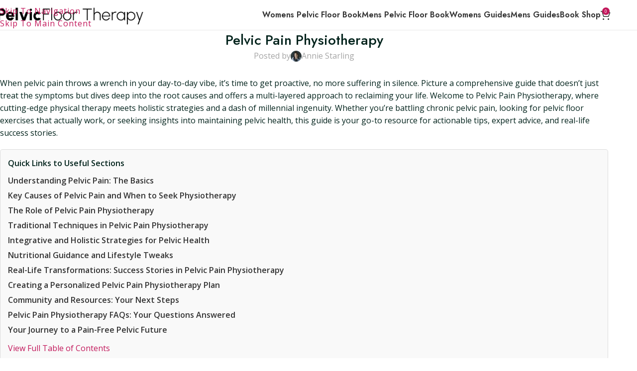

--- FILE ---
content_type: text/html; charset=UTF-8
request_url: https://glutescorepelvicfloor.com/pelvic-pain-physiotherapy/
body_size: 55210
content:
<!DOCTYPE html>
<html lang="en-US">
<head>
	<meta charset="UTF-8">
	<link rel="profile" href="https://gmpg.org/xfn/11">
	<link rel="pingback" href="https://glutescorepelvicfloor.com/xmlrpc.php">

	<meta name='robots' content='index, follow, max-image-preview:large, max-snippet:-1, max-video-preview:-1' />

	<!-- This site is optimized with the Yoast SEO plugin v26.8 - https://yoast.com/product/yoast-seo-wordpress/ -->
	<title>Pelvic Pain Physiotherapy</title>
	<meta name="description" content="Are you experiencing persistent pelvic pain? Explore the benefits of pelvic pain physiotherapy and learn about the various techniques to" />
	<link rel="canonical" href="https://glutescorepelvicfloor.com/pelvic-pain-physiotherapy/" />
	<meta property="og:locale" content="en_US" />
	<meta property="og:type" content="article" />
	<meta property="og:title" content="Pelvic Pain Physiotherapy" />
	<meta property="og:description" content="Are you experiencing persistent pelvic pain? Explore the benefits of pelvic pain physiotherapy and learn about the various techniques to" />
	<meta property="og:url" content="https://glutescorepelvicfloor.com/pelvic-pain-physiotherapy/" />
	<meta property="og:site_name" content="Glutes, Core &amp; Pelvic Floor | Pelvic Floor Therapy | Exercises | Workouts" />
	<meta property="article:publisher" content="https://www.facebook.com/glutescorepelvicfloor" />
	<meta property="article:published_time" content="2025-05-26T14:34:21+00:00" />
	<meta property="og:image" content="https://glutescorepelvicfloor.com/wp-content/uploads/Featured-Processed/pelvic-pain-physiotherapy-pelvic-floor-therapy.jpg" />
	<meta property="og:image:width" content="1920" />
	<meta property="og:image:height" content="994" />
	<meta property="og:image:type" content="image/jpeg" />
	<meta name="author" content="Annie Starling" />
	<meta name="twitter:card" content="summary_large_image" />
	<meta name="twitter:label1" content="Written by" />
	<meta name="twitter:data1" content="Annie Starling" />
	<meta name="twitter:label2" content="Est. reading time" />
	<meta name="twitter:data2" content="15 minutes" />
	<script type="application/ld+json" class="yoast-schema-graph">{"@context":"https://schema.org","@graph":[{"@type":"Article","@id":"https://glutescorepelvicfloor.com/pelvic-pain-physiotherapy/#article","isPartOf":{"@id":"https://glutescorepelvicfloor.com/pelvic-pain-physiotherapy/"},"author":{"name":"Annie Starling","@id":"https://glutescorepelvicfloor.com/#/schema/person/d5940aa8cbfef46ca9627bd51cecdff3"},"headline":"Pelvic Pain Physiotherapy","datePublished":"2025-05-26T14:34:21+00:00","mainEntityOfPage":{"@id":"https://glutescorepelvicfloor.com/pelvic-pain-physiotherapy/"},"wordCount":2926,"publisher":{"@id":"https://glutescorepelvicfloor.com/#organization"},"image":{"@id":"https://glutescorepelvicfloor.com/pelvic-pain-physiotherapy/#primaryimage"},"thumbnailUrl":"https://glutescorepelvicfloor.com/wp-content/uploads/Featured-Processed/pelvic-pain-physiotherapy-pelvic-floor-therapy.jpg","keywords":["Pelvic Floor Therapy Guides"],"articleSection":["Pelvic Floor Therapy Guides"],"inLanguage":"en-US"},{"@type":"WebPage","@id":"https://glutescorepelvicfloor.com/pelvic-pain-physiotherapy/","url":"https://glutescorepelvicfloor.com/pelvic-pain-physiotherapy/","name":"Pelvic Pain Physiotherapy","isPartOf":{"@id":"https://glutescorepelvicfloor.com/#website"},"primaryImageOfPage":{"@id":"https://glutescorepelvicfloor.com/pelvic-pain-physiotherapy/#primaryimage"},"image":{"@id":"https://glutescorepelvicfloor.com/pelvic-pain-physiotherapy/#primaryimage"},"thumbnailUrl":"https://glutescorepelvicfloor.com/wp-content/uploads/Featured-Processed/pelvic-pain-physiotherapy-pelvic-floor-therapy.jpg","datePublished":"2025-05-26T14:34:21+00:00","description":"Are you experiencing persistent pelvic pain? Explore the benefits of pelvic pain physiotherapy and learn about the various techniques to","breadcrumb":{"@id":"https://glutescorepelvicfloor.com/pelvic-pain-physiotherapy/#breadcrumb"},"inLanguage":"en-US","potentialAction":[{"@type":"ReadAction","target":["https://glutescorepelvicfloor.com/pelvic-pain-physiotherapy/"]}]},{"@type":"ImageObject","inLanguage":"en-US","@id":"https://glutescorepelvicfloor.com/pelvic-pain-physiotherapy/#primaryimage","url":"https://glutescorepelvicfloor.com/wp-content/uploads/Featured-Processed/pelvic-pain-physiotherapy-pelvic-floor-therapy.jpg","contentUrl":"https://glutescorepelvicfloor.com/wp-content/uploads/Featured-Processed/pelvic-pain-physiotherapy-pelvic-floor-therapy.jpg","width":1920,"height":994,"caption":"Pelvic Pain Physiotherapy"},{"@type":"BreadcrumbList","@id":"https://glutescorepelvicfloor.com/pelvic-pain-physiotherapy/#breadcrumb","itemListElement":[{"@type":"ListItem","position":1,"name":"Home","item":"https://glutescorepelvicfloor.com/"},{"@type":"ListItem","position":2,"name":"Pelvic Floor Therapy","item":"https://glutescorepelvicfloor.com/pelvic-floor-therapy/"},{"@type":"ListItem","position":3,"name":"Pelvic Pain Physiotherapy"}]},{"@type":"WebSite","@id":"https://glutescorepelvicfloor.com/#website","url":"https://glutescorepelvicfloor.com/","name":"Glutes, Core &amp; Pelvic Floor | Pelvic Floor Therapy | Exercises | Workouts","description":"","publisher":{"@id":"https://glutescorepelvicfloor.com/#organization"},"potentialAction":[{"@type":"SearchAction","target":{"@type":"EntryPoint","urlTemplate":"https://glutescorepelvicfloor.com/?s={search_term_string}"},"query-input":{"@type":"PropertyValueSpecification","valueRequired":true,"valueName":"search_term_string"}}],"inLanguage":"en-US"},{"@type":"Organization","@id":"https://glutescorepelvicfloor.com/#organization","name":"Glutes, Core & Pelvic Floor","url":"https://glutescorepelvicfloor.com/","logo":{"@type":"ImageObject","inLanguage":"en-US","@id":"https://glutescorepelvicfloor.com/#/schema/logo/image/","url":"https://glutescorepelvicfloor.com/wp-content/uploads/2023/05/pelvic-floor-therapy-icon.png","contentUrl":"https://glutescorepelvicfloor.com/wp-content/uploads/2023/05/pelvic-floor-therapy-icon.png","width":512,"height":512,"caption":"Glutes, Core & Pelvic Floor"},"image":{"@id":"https://glutescorepelvicfloor.com/#/schema/logo/image/"},"sameAs":["https://www.facebook.com/glutescorepelvicfloor"]},{"@type":"Person","@id":"https://glutescorepelvicfloor.com/#/schema/person/d5940aa8cbfef46ca9627bd51cecdff3","name":"Annie Starling","image":{"@type":"ImageObject","inLanguage":"en-US","@id":"https://glutescorepelvicfloor.com/#/schema/person/image/","url":"https://glutescorepelvicfloor.com/wp-content/uploads/2023/05/cropped-pelvic-floor-therapy-annie-starling-96x96.jpg","contentUrl":"https://glutescorepelvicfloor.com/wp-content/uploads/2023/05/cropped-pelvic-floor-therapy-annie-starling-96x96.jpg","caption":"Annie Starling"},"description":"Annie Starling, MD, is a respected authority in gynaecology and women's health with over 15 years of enriching experience. Her expansive knowledge and compassionate approach have been instrumental in transforming countless lives. Alongside her medical career, Annie has an impressive acting background, bringing a unique blend of expertise and empathetic communication to her work. She's not just a doctor; she's an educator, an advocate, and a trailblazer, deeply committed to empowering women through health education. Her blog posts reflect her passion for the field, offering a wealth of insights drawn from her vast professional experience. Trust Annie to guide you on your journey to better pelvic health.","sameAs":["https://glutescorepelvicfloor.com"]}]}</script>
	<!-- / Yoast SEO plugin. -->


<link rel='dns-prefetch' href='//fonts.googleapis.com' />
<link rel="alternate" type="application/rss+xml" title="Glutes, Core &amp; Pelvic Floor | Pelvic Floor Therapy | Exercises | Workouts &raquo; Feed" href="https://glutescorepelvicfloor.com/feed/" />
<link rel="alternate" type="application/rss+xml" title="Glutes, Core &amp; Pelvic Floor | Pelvic Floor Therapy | Exercises | Workouts &raquo; Comments Feed" href="https://glutescorepelvicfloor.com/comments/feed/" />
<link rel="alternate" title="oEmbed (JSON)" type="application/json+oembed" href="https://glutescorepelvicfloor.com/wp-json/oembed/1.0/embed?url=https%3A%2F%2Fglutescorepelvicfloor.com%2Fpelvic-pain-physiotherapy%2F" />
<link rel="alternate" title="oEmbed (XML)" type="text/xml+oembed" href="https://glutescorepelvicfloor.com/wp-json/oembed/1.0/embed?url=https%3A%2F%2Fglutescorepelvicfloor.com%2Fpelvic-pain-physiotherapy%2F&#038;format=xml" />
		<style>
			.lazyload,
			.lazyloading {
				max-width: 100%;
			}
		</style>
				<!-- This site uses the Google Analytics by MonsterInsights plugin v9.11.1 - Using Analytics tracking - https://www.monsterinsights.com/ -->
							<script src="//www.googletagmanager.com/gtag/js?id=G-53J77WP499"  data-cfasync="false" data-wpfc-render="false" type="text/javascript" async></script>
			<script data-cfasync="false" data-wpfc-render="false" type="text/javascript">
				var mi_version = '9.11.1';
				var mi_track_user = true;
				var mi_no_track_reason = '';
								var MonsterInsightsDefaultLocations = {"page_location":"https:\/\/glutescorepelvicfloor.com\/pelvic-pain-physiotherapy\/"};
								if ( typeof MonsterInsightsPrivacyGuardFilter === 'function' ) {
					var MonsterInsightsLocations = (typeof MonsterInsightsExcludeQuery === 'object') ? MonsterInsightsPrivacyGuardFilter( MonsterInsightsExcludeQuery ) : MonsterInsightsPrivacyGuardFilter( MonsterInsightsDefaultLocations );
				} else {
					var MonsterInsightsLocations = (typeof MonsterInsightsExcludeQuery === 'object') ? MonsterInsightsExcludeQuery : MonsterInsightsDefaultLocations;
				}

								var disableStrs = [
										'ga-disable-G-53J77WP499',
									];

				/* Function to detect opted out users */
				function __gtagTrackerIsOptedOut() {
					for (var index = 0; index < disableStrs.length; index++) {
						if (document.cookie.indexOf(disableStrs[index] + '=true') > -1) {
							return true;
						}
					}

					return false;
				}

				/* Disable tracking if the opt-out cookie exists. */
				if (__gtagTrackerIsOptedOut()) {
					for (var index = 0; index < disableStrs.length; index++) {
						window[disableStrs[index]] = true;
					}
				}

				/* Opt-out function */
				function __gtagTrackerOptout() {
					for (var index = 0; index < disableStrs.length; index++) {
						document.cookie = disableStrs[index] + '=true; expires=Thu, 31 Dec 2099 23:59:59 UTC; path=/';
						window[disableStrs[index]] = true;
					}
				}

				if ('undefined' === typeof gaOptout) {
					function gaOptout() {
						__gtagTrackerOptout();
					}
				}
								window.dataLayer = window.dataLayer || [];

				window.MonsterInsightsDualTracker = {
					helpers: {},
					trackers: {},
				};
				if (mi_track_user) {
					function __gtagDataLayer() {
						dataLayer.push(arguments);
					}

					function __gtagTracker(type, name, parameters) {
						if (!parameters) {
							parameters = {};
						}

						if (parameters.send_to) {
							__gtagDataLayer.apply(null, arguments);
							return;
						}

						if (type === 'event') {
														parameters.send_to = monsterinsights_frontend.v4_id;
							var hookName = name;
							if (typeof parameters['event_category'] !== 'undefined') {
								hookName = parameters['event_category'] + ':' + name;
							}

							if (typeof MonsterInsightsDualTracker.trackers[hookName] !== 'undefined') {
								MonsterInsightsDualTracker.trackers[hookName](parameters);
							} else {
								__gtagDataLayer('event', name, parameters);
							}
							
						} else {
							__gtagDataLayer.apply(null, arguments);
						}
					}

					__gtagTracker('js', new Date());
					__gtagTracker('set', {
						'developer_id.dZGIzZG': true,
											});
					if ( MonsterInsightsLocations.page_location ) {
						__gtagTracker('set', MonsterInsightsLocations);
					}
										__gtagTracker('config', 'G-53J77WP499', {"forceSSL":"true","link_attribution":"true"} );
										window.gtag = __gtagTracker;										(function () {
						/* https://developers.google.com/analytics/devguides/collection/analyticsjs/ */
						/* ga and __gaTracker compatibility shim. */
						var noopfn = function () {
							return null;
						};
						var newtracker = function () {
							return new Tracker();
						};
						var Tracker = function () {
							return null;
						};
						var p = Tracker.prototype;
						p.get = noopfn;
						p.set = noopfn;
						p.send = function () {
							var args = Array.prototype.slice.call(arguments);
							args.unshift('send');
							__gaTracker.apply(null, args);
						};
						var __gaTracker = function () {
							var len = arguments.length;
							if (len === 0) {
								return;
							}
							var f = arguments[len - 1];
							if (typeof f !== 'object' || f === null || typeof f.hitCallback !== 'function') {
								if ('send' === arguments[0]) {
									var hitConverted, hitObject = false, action;
									if ('event' === arguments[1]) {
										if ('undefined' !== typeof arguments[3]) {
											hitObject = {
												'eventAction': arguments[3],
												'eventCategory': arguments[2],
												'eventLabel': arguments[4],
												'value': arguments[5] ? arguments[5] : 1,
											}
										}
									}
									if ('pageview' === arguments[1]) {
										if ('undefined' !== typeof arguments[2]) {
											hitObject = {
												'eventAction': 'page_view',
												'page_path': arguments[2],
											}
										}
									}
									if (typeof arguments[2] === 'object') {
										hitObject = arguments[2];
									}
									if (typeof arguments[5] === 'object') {
										Object.assign(hitObject, arguments[5]);
									}
									if ('undefined' !== typeof arguments[1].hitType) {
										hitObject = arguments[1];
										if ('pageview' === hitObject.hitType) {
											hitObject.eventAction = 'page_view';
										}
									}
									if (hitObject) {
										action = 'timing' === arguments[1].hitType ? 'timing_complete' : hitObject.eventAction;
										hitConverted = mapArgs(hitObject);
										__gtagTracker('event', action, hitConverted);
									}
								}
								return;
							}

							function mapArgs(args) {
								var arg, hit = {};
								var gaMap = {
									'eventCategory': 'event_category',
									'eventAction': 'event_action',
									'eventLabel': 'event_label',
									'eventValue': 'event_value',
									'nonInteraction': 'non_interaction',
									'timingCategory': 'event_category',
									'timingVar': 'name',
									'timingValue': 'value',
									'timingLabel': 'event_label',
									'page': 'page_path',
									'location': 'page_location',
									'title': 'page_title',
									'referrer' : 'page_referrer',
								};
								for (arg in args) {
																		if (!(!args.hasOwnProperty(arg) || !gaMap.hasOwnProperty(arg))) {
										hit[gaMap[arg]] = args[arg];
									} else {
										hit[arg] = args[arg];
									}
								}
								return hit;
							}

							try {
								f.hitCallback();
							} catch (ex) {
							}
						};
						__gaTracker.create = newtracker;
						__gaTracker.getByName = newtracker;
						__gaTracker.getAll = function () {
							return [];
						};
						__gaTracker.remove = noopfn;
						__gaTracker.loaded = true;
						window['__gaTracker'] = __gaTracker;
					})();
									} else {
										console.log("");
					(function () {
						function __gtagTracker() {
							return null;
						}

						window['__gtagTracker'] = __gtagTracker;
						window['gtag'] = __gtagTracker;
					})();
									}
			</script>
							<!-- / Google Analytics by MonsterInsights -->
		<style id='wp-img-auto-sizes-contain-inline-css' type='text/css'>
img:is([sizes=auto i],[sizes^="auto," i]){contain-intrinsic-size:3000px 1500px}
/*# sourceURL=wp-img-auto-sizes-contain-inline-css */
</style>
<link rel='stylesheet' id='wp-block-library-css' href='https://glutescorepelvicfloor.com/wp-includes/css/dist/block-library/style.min.css?ver=6.9' type='text/css' media='all' />
<style id='global-styles-inline-css' type='text/css'>
:root{--wp--preset--aspect-ratio--square: 1;--wp--preset--aspect-ratio--4-3: 4/3;--wp--preset--aspect-ratio--3-4: 3/4;--wp--preset--aspect-ratio--3-2: 3/2;--wp--preset--aspect-ratio--2-3: 2/3;--wp--preset--aspect-ratio--16-9: 16/9;--wp--preset--aspect-ratio--9-16: 9/16;--wp--preset--color--black: #000000;--wp--preset--color--cyan-bluish-gray: #abb8c3;--wp--preset--color--white: #ffffff;--wp--preset--color--pale-pink: #f78da7;--wp--preset--color--vivid-red: #cf2e2e;--wp--preset--color--luminous-vivid-orange: #ff6900;--wp--preset--color--luminous-vivid-amber: #fcb900;--wp--preset--color--light-green-cyan: #7bdcb5;--wp--preset--color--vivid-green-cyan: #00d084;--wp--preset--color--pale-cyan-blue: #8ed1fc;--wp--preset--color--vivid-cyan-blue: #0693e3;--wp--preset--color--vivid-purple: #9b51e0;--wp--preset--gradient--vivid-cyan-blue-to-vivid-purple: linear-gradient(135deg,rgb(6,147,227) 0%,rgb(155,81,224) 100%);--wp--preset--gradient--light-green-cyan-to-vivid-green-cyan: linear-gradient(135deg,rgb(122,220,180) 0%,rgb(0,208,130) 100%);--wp--preset--gradient--luminous-vivid-amber-to-luminous-vivid-orange: linear-gradient(135deg,rgb(252,185,0) 0%,rgb(255,105,0) 100%);--wp--preset--gradient--luminous-vivid-orange-to-vivid-red: linear-gradient(135deg,rgb(255,105,0) 0%,rgb(207,46,46) 100%);--wp--preset--gradient--very-light-gray-to-cyan-bluish-gray: linear-gradient(135deg,rgb(238,238,238) 0%,rgb(169,184,195) 100%);--wp--preset--gradient--cool-to-warm-spectrum: linear-gradient(135deg,rgb(74,234,220) 0%,rgb(151,120,209) 20%,rgb(207,42,186) 40%,rgb(238,44,130) 60%,rgb(251,105,98) 80%,rgb(254,248,76) 100%);--wp--preset--gradient--blush-light-purple: linear-gradient(135deg,rgb(255,206,236) 0%,rgb(152,150,240) 100%);--wp--preset--gradient--blush-bordeaux: linear-gradient(135deg,rgb(254,205,165) 0%,rgb(254,45,45) 50%,rgb(107,0,62) 100%);--wp--preset--gradient--luminous-dusk: linear-gradient(135deg,rgb(255,203,112) 0%,rgb(199,81,192) 50%,rgb(65,88,208) 100%);--wp--preset--gradient--pale-ocean: linear-gradient(135deg,rgb(255,245,203) 0%,rgb(182,227,212) 50%,rgb(51,167,181) 100%);--wp--preset--gradient--electric-grass: linear-gradient(135deg,rgb(202,248,128) 0%,rgb(113,206,126) 100%);--wp--preset--gradient--midnight: linear-gradient(135deg,rgb(2,3,129) 0%,rgb(40,116,252) 100%);--wp--preset--font-size--small: 13px;--wp--preset--font-size--medium: 20px;--wp--preset--font-size--large: 36px;--wp--preset--font-size--x-large: 42px;--wp--preset--spacing--20: 0.44rem;--wp--preset--spacing--30: 0.67rem;--wp--preset--spacing--40: 1rem;--wp--preset--spacing--50: 1.5rem;--wp--preset--spacing--60: 2.25rem;--wp--preset--spacing--70: 3.38rem;--wp--preset--spacing--80: 5.06rem;--wp--preset--shadow--natural: 6px 6px 9px rgba(0, 0, 0, 0.2);--wp--preset--shadow--deep: 12px 12px 50px rgba(0, 0, 0, 0.4);--wp--preset--shadow--sharp: 6px 6px 0px rgba(0, 0, 0, 0.2);--wp--preset--shadow--outlined: 6px 6px 0px -3px rgb(255, 255, 255), 6px 6px rgb(0, 0, 0);--wp--preset--shadow--crisp: 6px 6px 0px rgb(0, 0, 0);}:where(body) { margin: 0; }.wp-site-blocks > .alignleft { float: left; margin-right: 2em; }.wp-site-blocks > .alignright { float: right; margin-left: 2em; }.wp-site-blocks > .aligncenter { justify-content: center; margin-left: auto; margin-right: auto; }:where(.is-layout-flex){gap: 0.5em;}:where(.is-layout-grid){gap: 0.5em;}.is-layout-flow > .alignleft{float: left;margin-inline-start: 0;margin-inline-end: 2em;}.is-layout-flow > .alignright{float: right;margin-inline-start: 2em;margin-inline-end: 0;}.is-layout-flow > .aligncenter{margin-left: auto !important;margin-right: auto !important;}.is-layout-constrained > .alignleft{float: left;margin-inline-start: 0;margin-inline-end: 2em;}.is-layout-constrained > .alignright{float: right;margin-inline-start: 2em;margin-inline-end: 0;}.is-layout-constrained > .aligncenter{margin-left: auto !important;margin-right: auto !important;}.is-layout-constrained > :where(:not(.alignleft):not(.alignright):not(.alignfull)){margin-left: auto !important;margin-right: auto !important;}body .is-layout-flex{display: flex;}.is-layout-flex{flex-wrap: wrap;align-items: center;}.is-layout-flex > :is(*, div){margin: 0;}body .is-layout-grid{display: grid;}.is-layout-grid > :is(*, div){margin: 0;}body{padding-top: 0px;padding-right: 0px;padding-bottom: 0px;padding-left: 0px;}a:where(:not(.wp-element-button)){text-decoration: none;}:root :where(.wp-element-button, .wp-block-button__link){background-color: #32373c;border-width: 0;color: #fff;font-family: inherit;font-size: inherit;font-style: inherit;font-weight: inherit;letter-spacing: inherit;line-height: inherit;padding-top: calc(0.667em + 2px);padding-right: calc(1.333em + 2px);padding-bottom: calc(0.667em + 2px);padding-left: calc(1.333em + 2px);text-decoration: none;text-transform: inherit;}.has-black-color{color: var(--wp--preset--color--black) !important;}.has-cyan-bluish-gray-color{color: var(--wp--preset--color--cyan-bluish-gray) !important;}.has-white-color{color: var(--wp--preset--color--white) !important;}.has-pale-pink-color{color: var(--wp--preset--color--pale-pink) !important;}.has-vivid-red-color{color: var(--wp--preset--color--vivid-red) !important;}.has-luminous-vivid-orange-color{color: var(--wp--preset--color--luminous-vivid-orange) !important;}.has-luminous-vivid-amber-color{color: var(--wp--preset--color--luminous-vivid-amber) !important;}.has-light-green-cyan-color{color: var(--wp--preset--color--light-green-cyan) !important;}.has-vivid-green-cyan-color{color: var(--wp--preset--color--vivid-green-cyan) !important;}.has-pale-cyan-blue-color{color: var(--wp--preset--color--pale-cyan-blue) !important;}.has-vivid-cyan-blue-color{color: var(--wp--preset--color--vivid-cyan-blue) !important;}.has-vivid-purple-color{color: var(--wp--preset--color--vivid-purple) !important;}.has-black-background-color{background-color: var(--wp--preset--color--black) !important;}.has-cyan-bluish-gray-background-color{background-color: var(--wp--preset--color--cyan-bluish-gray) !important;}.has-white-background-color{background-color: var(--wp--preset--color--white) !important;}.has-pale-pink-background-color{background-color: var(--wp--preset--color--pale-pink) !important;}.has-vivid-red-background-color{background-color: var(--wp--preset--color--vivid-red) !important;}.has-luminous-vivid-orange-background-color{background-color: var(--wp--preset--color--luminous-vivid-orange) !important;}.has-luminous-vivid-amber-background-color{background-color: var(--wp--preset--color--luminous-vivid-amber) !important;}.has-light-green-cyan-background-color{background-color: var(--wp--preset--color--light-green-cyan) !important;}.has-vivid-green-cyan-background-color{background-color: var(--wp--preset--color--vivid-green-cyan) !important;}.has-pale-cyan-blue-background-color{background-color: var(--wp--preset--color--pale-cyan-blue) !important;}.has-vivid-cyan-blue-background-color{background-color: var(--wp--preset--color--vivid-cyan-blue) !important;}.has-vivid-purple-background-color{background-color: var(--wp--preset--color--vivid-purple) !important;}.has-black-border-color{border-color: var(--wp--preset--color--black) !important;}.has-cyan-bluish-gray-border-color{border-color: var(--wp--preset--color--cyan-bluish-gray) !important;}.has-white-border-color{border-color: var(--wp--preset--color--white) !important;}.has-pale-pink-border-color{border-color: var(--wp--preset--color--pale-pink) !important;}.has-vivid-red-border-color{border-color: var(--wp--preset--color--vivid-red) !important;}.has-luminous-vivid-orange-border-color{border-color: var(--wp--preset--color--luminous-vivid-orange) !important;}.has-luminous-vivid-amber-border-color{border-color: var(--wp--preset--color--luminous-vivid-amber) !important;}.has-light-green-cyan-border-color{border-color: var(--wp--preset--color--light-green-cyan) !important;}.has-vivid-green-cyan-border-color{border-color: var(--wp--preset--color--vivid-green-cyan) !important;}.has-pale-cyan-blue-border-color{border-color: var(--wp--preset--color--pale-cyan-blue) !important;}.has-vivid-cyan-blue-border-color{border-color: var(--wp--preset--color--vivid-cyan-blue) !important;}.has-vivid-purple-border-color{border-color: var(--wp--preset--color--vivid-purple) !important;}.has-vivid-cyan-blue-to-vivid-purple-gradient-background{background: var(--wp--preset--gradient--vivid-cyan-blue-to-vivid-purple) !important;}.has-light-green-cyan-to-vivid-green-cyan-gradient-background{background: var(--wp--preset--gradient--light-green-cyan-to-vivid-green-cyan) !important;}.has-luminous-vivid-amber-to-luminous-vivid-orange-gradient-background{background: var(--wp--preset--gradient--luminous-vivid-amber-to-luminous-vivid-orange) !important;}.has-luminous-vivid-orange-to-vivid-red-gradient-background{background: var(--wp--preset--gradient--luminous-vivid-orange-to-vivid-red) !important;}.has-very-light-gray-to-cyan-bluish-gray-gradient-background{background: var(--wp--preset--gradient--very-light-gray-to-cyan-bluish-gray) !important;}.has-cool-to-warm-spectrum-gradient-background{background: var(--wp--preset--gradient--cool-to-warm-spectrum) !important;}.has-blush-light-purple-gradient-background{background: var(--wp--preset--gradient--blush-light-purple) !important;}.has-blush-bordeaux-gradient-background{background: var(--wp--preset--gradient--blush-bordeaux) !important;}.has-luminous-dusk-gradient-background{background: var(--wp--preset--gradient--luminous-dusk) !important;}.has-pale-ocean-gradient-background{background: var(--wp--preset--gradient--pale-ocean) !important;}.has-electric-grass-gradient-background{background: var(--wp--preset--gradient--electric-grass) !important;}.has-midnight-gradient-background{background: var(--wp--preset--gradient--midnight) !important;}.has-small-font-size{font-size: var(--wp--preset--font-size--small) !important;}.has-medium-font-size{font-size: var(--wp--preset--font-size--medium) !important;}.has-large-font-size{font-size: var(--wp--preset--font-size--large) !important;}.has-x-large-font-size{font-size: var(--wp--preset--font-size--x-large) !important;}
/*# sourceURL=global-styles-inline-css */
</style>

<link rel='stylesheet' id='lmw-contents-table-style-css' href='https://glutescorepelvicfloor.com/wp-content/plugins/lmw-contents-table/css/styles.css?ver=6.9' type='text/css' media='all' />
<style id='woocommerce-inline-inline-css' type='text/css'>
.woocommerce form .form-row .required { visibility: visible; }
/*# sourceURL=woocommerce-inline-inline-css */
</style>
<link rel='stylesheet' id='fontawesome-css' href='https://glutescorepelvicfloor.com/wp-content/plugins/wp-user-profile-avatar/assets/lib/fontawesome/all.css?ver=4.4.0' type='text/css' media='all' />
<link rel='stylesheet' id='buttons-css' href='https://glutescorepelvicfloor.com/wp-includes/css/buttons.min.css?ver=6.9' type='text/css' media='all' />
<link rel='stylesheet' id='dashicons-css' href='https://glutescorepelvicfloor.com/wp-includes/css/dashicons.min.css?ver=6.9' type='text/css' media='all' />
<link rel='stylesheet' id='mediaelement-css' href='https://glutescorepelvicfloor.com/wp-includes/js/mediaelement/mediaelementplayer-legacy.min.css?ver=4.2.17' type='text/css' media='all' />
<link rel='stylesheet' id='wp-mediaelement-css' href='https://glutescorepelvicfloor.com/wp-includes/js/mediaelement/wp-mediaelement.min.css?ver=6.9' type='text/css' media='all' />
<link rel='stylesheet' id='media-views-css' href='https://glutescorepelvicfloor.com/wp-includes/css/media-views.min.css?ver=6.9' type='text/css' media='all' />
<link rel='stylesheet' id='imgareaselect-css' href='https://glutescorepelvicfloor.com/wp-includes/js/imgareaselect/imgareaselect.css?ver=0.9.8' type='text/css' media='all' />
<link rel='stylesheet' id='wp-user-profile-avatar-frontend-css' href='https://glutescorepelvicfloor.com/wp-content/plugins/wp-user-profile-avatar/assets/css/frontend.min.css?ver=1.0.6' type='text/css' media='all' />
<link rel='stylesheet' id='__EPYT__style-css' href='https://glutescorepelvicfloor.com/wp-content/plugins/youtube-embed-plus/styles/ytprefs.min.css?ver=14.2.4' type='text/css' media='all' />
<style id='__EPYT__style-inline-css' type='text/css'>

                .epyt-gallery-thumb {
                        width: 33.333%;
                }
                
/*# sourceURL=__EPYT__style-inline-css */
</style>
<link rel='stylesheet' id='js_composer_front-css' href='https://glutescorepelvicfloor.com/wp-content/plugins/js_composer/assets/css/js_composer.min.css?ver=8.7.2' type='text/css' media='all' />
<link rel='stylesheet' id='wd-style-base-css' href='https://glutescorepelvicfloor.com/wp-content/themes/woodmart/css/parts/base.min.css?ver=8.3.6' type='text/css' media='all' />
<link rel='stylesheet' id='wd-helpers-wpb-elem-css' href='https://glutescorepelvicfloor.com/wp-content/themes/woodmart/css/parts/helpers-wpb-elem.min.css?ver=8.3.6' type='text/css' media='all' />
<link rel='stylesheet' id='wd-wpbakery-base-css' href='https://glutescorepelvicfloor.com/wp-content/themes/woodmart/css/parts/int-wpb-base.min.css?ver=8.3.6' type='text/css' media='all' />
<link rel='stylesheet' id='wd-wpbakery-base-deprecated-css' href='https://glutescorepelvicfloor.com/wp-content/themes/woodmart/css/parts/int-wpb-base-deprecated.min.css?ver=8.3.6' type='text/css' media='all' />
<link rel='stylesheet' id='wd-woocommerce-base-css' href='https://glutescorepelvicfloor.com/wp-content/themes/woodmart/css/parts/woocommerce-base.min.css?ver=8.3.6' type='text/css' media='all' />
<link rel='stylesheet' id='wd-mod-star-rating-css' href='https://glutescorepelvicfloor.com/wp-content/themes/woodmart/css/parts/mod-star-rating.min.css?ver=8.3.6' type='text/css' media='all' />
<link rel='stylesheet' id='wd-woocommerce-block-notices-css' href='https://glutescorepelvicfloor.com/wp-content/themes/woodmart/css/parts/woo-mod-block-notices.min.css?ver=8.3.6' type='text/css' media='all' />
<link rel='stylesheet' id='wd-woo-opt-hide-larger-price-css' href='https://glutescorepelvicfloor.com/wp-content/themes/woodmart/css/parts/woo-opt-hide-larger-price.min.css?ver=8.3.6' type='text/css' media='all' />
<link rel='stylesheet' id='wd-wp-blocks-css' href='https://glutescorepelvicfloor.com/wp-content/themes/woodmart/css/parts/wp-blocks.min.css?ver=8.3.6' type='text/css' media='all' />
<link rel='stylesheet' id='child-style-css' href='https://glutescorepelvicfloor.com/wp-content/themes/woodmart-child/style.css?ver=8.3.6' type='text/css' media='all' />
<link rel='stylesheet' id='wd-header-base-css' href='https://glutescorepelvicfloor.com/wp-content/themes/woodmart/css/parts/header-base.min.css?ver=8.3.6' type='text/css' media='all' />
<link rel='stylesheet' id='wd-mod-tools-css' href='https://glutescorepelvicfloor.com/wp-content/themes/woodmart/css/parts/mod-tools.min.css?ver=8.3.6' type='text/css' media='all' />
<link rel='stylesheet' id='wd-header-elements-base-css' href='https://glutescorepelvicfloor.com/wp-content/themes/woodmart/css/parts/header-el-base.min.css?ver=8.3.6' type='text/css' media='all' />
<link rel='stylesheet' id='wd-social-icons-css' href='https://glutescorepelvicfloor.com/wp-content/themes/woodmart/css/parts/el-social-icons.min.css?ver=8.3.6' type='text/css' media='all' />
<link rel='stylesheet' id='wd-header-cart-side-css' href='https://glutescorepelvicfloor.com/wp-content/themes/woodmart/css/parts/header-el-cart-side.min.css?ver=8.3.6' type='text/css' media='all' />
<link rel='stylesheet' id='wd-header-cart-css' href='https://glutescorepelvicfloor.com/wp-content/themes/woodmart/css/parts/header-el-cart.min.css?ver=8.3.6' type='text/css' media='all' />
<link rel='stylesheet' id='wd-widget-shopping-cart-css' href='https://glutescorepelvicfloor.com/wp-content/themes/woodmart/css/parts/woo-widget-shopping-cart.min.css?ver=8.3.6' type='text/css' media='all' />
<link rel='stylesheet' id='wd-widget-product-list-css' href='https://glutescorepelvicfloor.com/wp-content/themes/woodmart/css/parts/woo-widget-product-list.min.css?ver=8.3.6' type='text/css' media='all' />
<link rel='stylesheet' id='wd-header-mobile-nav-dropdown-css' href='https://glutescorepelvicfloor.com/wp-content/themes/woodmart/css/parts/header-el-mobile-nav-dropdown.min.css?ver=8.3.6' type='text/css' media='all' />
<link rel='stylesheet' id='wd-page-title-css' href='https://glutescorepelvicfloor.com/wp-content/themes/woodmart/css/parts/page-title.min.css?ver=8.3.6' type='text/css' media='all' />
<link rel='stylesheet' id='wd-post-types-mod-predefined-css' href='https://glutescorepelvicfloor.com/wp-content/themes/woodmart/css/parts/post-types-mod-predefined.min.css?ver=8.3.6' type='text/css' media='all' />
<link rel='stylesheet' id='wd-post-types-mod-categories-style-bg-css' href='https://glutescorepelvicfloor.com/wp-content/themes/woodmart/css/parts/post-types-mod-categories-style-bg.min.css?ver=8.3.6' type='text/css' media='all' />
<link rel='stylesheet' id='wd-blog-single-predefined-css' href='https://glutescorepelvicfloor.com/wp-content/themes/woodmart/css/parts/blog-single-predefined.min.css?ver=8.3.6' type='text/css' media='all' />
<link rel='stylesheet' id='wd-blog-mod-author-css' href='https://glutescorepelvicfloor.com/wp-content/themes/woodmart/css/parts/blog-mod-author.min.css?ver=8.3.6' type='text/css' media='all' />
<link rel='stylesheet' id='wd-blog-mod-comments-button-css' href='https://glutescorepelvicfloor.com/wp-content/themes/woodmart/css/parts/blog-mod-comments-button.min.css?ver=8.3.6' type='text/css' media='all' />
<link rel='stylesheet' id='wd-section-title-css' href='https://glutescorepelvicfloor.com/wp-content/themes/woodmart/css/parts/el-section-title.min.css?ver=8.3.6' type='text/css' media='all' />
<link rel='stylesheet' id='wd-mod-highlighted-text-css' href='https://glutescorepelvicfloor.com/wp-content/themes/woodmart/css/parts/mod-highlighted-text.min.css?ver=8.3.6' type='text/css' media='all' />
<link rel='stylesheet' id='wd-button-css' href='https://glutescorepelvicfloor.com/wp-content/themes/woodmart/css/parts/el-button.min.css?ver=8.3.6' type='text/css' media='all' />
<link rel='stylesheet' id='wd-blog-el-author-bio-css' href='https://glutescorepelvicfloor.com/wp-content/themes/woodmart/css/parts/blog-el-author-bio.min.css?ver=8.3.6' type='text/css' media='all' />
<link rel='stylesheet' id='wd-single-post-el-tags-css' href='https://glutescorepelvicfloor.com/wp-content/themes/woodmart/css/parts/single-post-el-tags.min.css?ver=8.3.6' type='text/css' media='all' />
<link rel='stylesheet' id='wd-social-icons-styles-css' href='https://glutescorepelvicfloor.com/wp-content/themes/woodmart/css/parts/el-social-styles.min.css?ver=8.3.6' type='text/css' media='all' />
<link rel='stylesheet' id='wd-post-types-el-page-navigation-css' href='https://glutescorepelvicfloor.com/wp-content/themes/woodmart/css/parts/post-types-el-page-navigation.min.css?ver=8.3.6' type='text/css' media='all' />
<link rel='stylesheet' id='wd-blog-loop-base-css' href='https://glutescorepelvicfloor.com/wp-content/themes/woodmart/css/parts/blog-loop-base.min.css?ver=8.3.6' type='text/css' media='all' />
<link rel='stylesheet' id='wd-blog-loop-design-masonry-css' href='https://glutescorepelvicfloor.com/wp-content/themes/woodmart/css/parts/blog-loop-design-masonry.min.css?ver=8.3.6' type='text/css' media='all' />
<link rel='stylesheet' id='wd-swiper-css' href='https://glutescorepelvicfloor.com/wp-content/themes/woodmart/css/parts/lib-swiper.min.css?ver=8.3.6' type='text/css' media='all' />
<link rel='stylesheet' id='wd-swiper-arrows-css' href='https://glutescorepelvicfloor.com/wp-content/themes/woodmart/css/parts/lib-swiper-arrows.min.css?ver=8.3.6' type='text/css' media='all' />
<link rel='stylesheet' id='wd-swiper-pagin-css' href='https://glutescorepelvicfloor.com/wp-content/themes/woodmart/css/parts/lib-swiper-pagin.min.css?ver=8.3.6' type='text/css' media='all' />
<link rel='stylesheet' id='wd-post-types-mod-comments-css' href='https://glutescorepelvicfloor.com/wp-content/themes/woodmart/css/parts/post-types-mod-comments.min.css?ver=8.3.6' type='text/css' media='all' />
<link rel='stylesheet' id='wd-widget-collapse-css' href='https://glutescorepelvicfloor.com/wp-content/themes/woodmart/css/parts/opt-widget-collapse.min.css?ver=8.3.6' type='text/css' media='all' />
<link rel='stylesheet' id='wd-footer-base-css' href='https://glutescorepelvicfloor.com/wp-content/themes/woodmart/css/parts/footer-base.min.css?ver=8.3.6' type='text/css' media='all' />
<link rel='stylesheet' id='xts-google-fonts-css' href='https://fonts.googleapis.com/css?family=Open+Sans%3A400%2C600%7CJost%3A400%2C600%2C500%7CLato%3A400%2C700%7CPoppins%3A400%2C600%7CQuicksand%3A400%2C600%2C700&#038;ver=8.3.6' type='text/css' media='all' />
<script type="text/javascript" src="https://glutescorepelvicfloor.com/wp-content/plugins/google-analytics-for-wordpress/assets/js/frontend-gtag.js?ver=9.11.1" id="monsterinsights-frontend-script-js" async="async" data-wp-strategy="async"></script>
<script data-cfasync="false" data-wpfc-render="false" type="text/javascript" id='monsterinsights-frontend-script-js-extra'>/* <![CDATA[ */
var monsterinsights_frontend = {"js_events_tracking":"true","download_extensions":"doc,pdf,ppt,zip,xls,docx,pptx,xlsx","inbound_paths":"[{\"path\":\"\\\/go\\\/\",\"label\":\"affiliate\"},{\"path\":\"\\\/recommend\\\/\",\"label\":\"affiliate\"}]","home_url":"https:\/\/glutescorepelvicfloor.com","hash_tracking":"false","v4_id":"G-53J77WP499"};/* ]]> */
</script>
<script type="text/javascript" src="https://glutescorepelvicfloor.com/wp-includes/js/jquery/jquery.min.js?ver=3.7.1" id="jquery-core-js"></script>
<script type="text/javascript" src="https://glutescorepelvicfloor.com/wp-includes/js/jquery/jquery-migrate.min.js?ver=3.4.1" id="jquery-migrate-js"></script>
<script type="text/javascript" src="https://glutescorepelvicfloor.com/wp-content/plugins/woocommerce/assets/js/jquery-blockui/jquery.blockUI.min.js?ver=2.7.0-wc.10.4.3" id="wc-jquery-blockui-js" data-wp-strategy="defer"></script>
<script type="text/javascript" id="wc-add-to-cart-js-extra">
/* <![CDATA[ */
var wc_add_to_cart_params = {"ajax_url":"/wp-admin/admin-ajax.php","wc_ajax_url":"/?wc-ajax=%%endpoint%%","i18n_view_cart":"View cart","cart_url":"https://glutescorepelvicfloor.com/cart/","is_cart":"","cart_redirect_after_add":"no"};
//# sourceURL=wc-add-to-cart-js-extra
/* ]]> */
</script>
<script type="text/javascript" src="https://glutescorepelvicfloor.com/wp-content/plugins/woocommerce/assets/js/frontend/add-to-cart.min.js?ver=10.4.3" id="wc-add-to-cart-js" data-wp-strategy="defer"></script>
<script type="text/javascript" src="https://glutescorepelvicfloor.com/wp-content/plugins/woocommerce/assets/js/js-cookie/js.cookie.min.js?ver=2.1.4-wc.10.4.3" id="wc-js-cookie-js" defer="defer" data-wp-strategy="defer"></script>
<script type="text/javascript" id="woocommerce-js-extra">
/* <![CDATA[ */
var woocommerce_params = {"ajax_url":"/wp-admin/admin-ajax.php","wc_ajax_url":"/?wc-ajax=%%endpoint%%","i18n_password_show":"Show password","i18n_password_hide":"Hide password"};
//# sourceURL=woocommerce-js-extra
/* ]]> */
</script>
<script type="text/javascript" src="https://glutescorepelvicfloor.com/wp-content/plugins/woocommerce/assets/js/frontend/woocommerce.min.js?ver=10.4.3" id="woocommerce-js" defer="defer" data-wp-strategy="defer"></script>
<script type="text/javascript" id="utils-js-extra">
/* <![CDATA[ */
var userSettings = {"url":"/","uid":"0","time":"1769270776","secure":"1"};
//# sourceURL=utils-js-extra
/* ]]> */
</script>
<script type="text/javascript" src="https://glutescorepelvicfloor.com/wp-includes/js/utils.min.js?ver=6.9" id="utils-js"></script>
<script type="text/javascript" src="https://glutescorepelvicfloor.com/wp-includes/js/plupload/moxie.min.js?ver=1.3.5.1" id="moxiejs-js"></script>
<script type="text/javascript" src="https://glutescorepelvicfloor.com/wp-includes/js/plupload/plupload.min.js?ver=2.1.9" id="plupload-js"></script>
<script type="text/javascript" src="https://glutescorepelvicfloor.com/wp-content/plugins/js_composer/assets/js/vendors/woocommerce-add-to-cart.js?ver=8.7.2" id="vc_woocommerce-add-to-cart-js-js"></script>
<script type="text/javascript" src="https://glutescorepelvicfloor.com/wp-content/themes/woodmart/js/libs/device.min.js?ver=8.3.6" id="wd-device-library-js"></script>
<script type="text/javascript" src="https://glutescorepelvicfloor.com/wp-content/themes/woodmart/js/scripts/global/scrollBar.min.js?ver=8.3.6" id="wd-scrollbar-js"></script>
<script type="text/javascript" id="__ytprefs__-js-extra">
/* <![CDATA[ */
var _EPYT_ = {"ajaxurl":"https://glutescorepelvicfloor.com/wp-admin/admin-ajax.php","security":"e5fafb6486","gallery_scrolloffset":"20","eppathtoscripts":"https://glutescorepelvicfloor.com/wp-content/plugins/youtube-embed-plus/scripts/","eppath":"https://glutescorepelvicfloor.com/wp-content/plugins/youtube-embed-plus/","epresponsiveselector":"[\"iframe.__youtube_prefs_widget__\"]","epdovol":"1","version":"14.2.4","evselector":"iframe.__youtube_prefs__[src], iframe[src*=\"youtube.com/embed/\"], iframe[src*=\"youtube-nocookie.com/embed/\"]","ajax_compat":"","maxres_facade":"eager","ytapi_load":"light","pause_others":"","stopMobileBuffer":"1","facade_mode":"","not_live_on_channel":""};
//# sourceURL=__ytprefs__-js-extra
/* ]]> */
</script>
<script type="text/javascript" src="https://glutescorepelvicfloor.com/wp-content/plugins/youtube-embed-plus/scripts/ytprefs.min.js?ver=14.2.4" id="__ytprefs__-js"></script>
<script></script><link rel="https://api.w.org/" href="https://glutescorepelvicfloor.com/wp-json/" /><link rel="alternate" title="JSON" type="application/json" href="https://glutescorepelvicfloor.com/wp-json/wp/v2/posts/12139" /><link rel="EditURI" type="application/rsd+xml" title="RSD" href="https://glutescorepelvicfloor.com/xmlrpc.php?rsd" />
<meta name="generator" content="WordPress 6.9" />
<meta name="generator" content="WooCommerce 10.4.3" />
<link rel='shortlink' href='https://glutescorepelvicfloor.com/?p=12139' />
<!-- Meta Pixel Code -->
<script>
!function(f,b,e,v,n,t,s)
{if(f.fbq)return;n=f.fbq=function(){n.callMethod?
n.callMethod.apply(n,arguments):n.queue.push(arguments)};
if(!f._fbq)f._fbq=n;n.push=n;n.loaded=!0;n.version='2.0';
n.queue=[];t=b.createElement(e);t.async=!0;
t.src=v;s=b.getElementsByTagName(e)[0];
s.parentNode.insertBefore(t,s)}(window, document,'script',
'https://connect.facebook.net/en_US/fbevents.js');
fbq('init', '1382667389451370');
fbq('track', 'PageView');
</script>
<noscript><img height="1" width="1" style="display:none"
src="https://www.facebook.com/tr?id=1382667389451370&ev=PageView&noscript=1"
/></noscript>
<!-- End Meta Pixel Code -->
<!-- Meta Pixel Code -->
<script>
!function(f,b,e,v,n,t,s)
{if(f.fbq)return;n=f.fbq=function(){n.callMethod?
n.callMethod.apply(n,arguments):n.queue.push(arguments)};
if(!f._fbq)f._fbq=n;n.push=n;n.loaded=!0;n.version='2.0';
n.queue=[];t=b.createElement(e);t.async=!0;
t.src=v;s=b.getElementsByTagName(e)[0];
s.parentNode.insertBefore(t,s)}(window, document,'script',
'https://connect.facebook.net/en_US/fbevents.js');
fbq('init', '757038469473789');
fbq('track', 'PageView');
</script>
<noscript><img height="1" width="1" style="display:none"
src="https://www.facebook.com/tr?id=757038469473789&ev=PageView&noscript=1"
/></noscript>
<!-- End Meta Pixel Code --><!-- Starting: Conversion Tracking for WooCommerce (https://wordpress.org/plugins/woocommerce-conversion-tracking/) -->
        <script>
            !function(f,b,e,v,n,t,s){if(f.fbq)return;n=f.fbq=function(){n.callMethod?
            n.callMethod.apply(n,arguments):n.queue.push(arguments)};if(!f._fbq)f._fbq=n;
            n.push=n;n.loaded=!0;n.version='2.0';n.queue=[];t=b.createElement(e);t.async=!0;
            t.src=v;s=b.getElementsByTagName(e)[0];s.parentNode.insertBefore(t,s)}(window,
            document,'script','https://connect.facebook.net/en_US/fbevents.js');

            fbq('init', '1382667389451370', {});fbq('track', 'PageView', {});        </script>
                <script>
            (function (window, document) {
                if (window.wcfbq) return;
                window.wcfbq = (function () {
                    if (arguments.length > 0) {
                        var pixelId, trackType, contentObj;

                        if (typeof arguments[0] == 'string') pixelId = arguments[0];
                        if (typeof arguments[1] == 'string') trackType = arguments[1];
                        if (typeof arguments[2] == 'object') contentObj = arguments[2];

                        var params = [];
                        if (typeof pixelId === 'string' && pixelId.replace(/\s+/gi, '') != '' &&
                        typeof trackType === 'string' && trackType.replace(/\s+/gi, '')) {
                            params.push('id=' + encodeURIComponent(pixelId));
                            switch (trackType) {
                                case 'PageView':
                                case 'ViewContent':
                                case 'Search':
                                case 'AddToCart':
                                case 'InitiateCheckout':
                                case 'AddPaymentInfo':
                                case 'Lead':
                                case 'CompleteRegistration':
                                case 'Purchase':
                                case 'AddToWishlist':
                                    params.push('ev=' + encodeURIComponent(trackType));
                                    break;
                                default:
                                    return;
                            }

                            params.push('dl=' + encodeURIComponent(document.location.href));
                            if (document.referrer) params.push('rl=' + encodeURIComponent(document.referrer));
                            params.push('if=false');
                            params.push('ts=' + new Date().getTime());

                            if (typeof contentObj == 'object') {
                                for (var u in contentObj) {
                                    if (typeof contentObj[u] == 'object' && contentObj[u] instanceof Array) {
                                        if (contentObj[u].length > 0) {
                                            for (var y = 0; y < contentObj[u].length; y++) { contentObj[u][y] = (contentObj[u][y] + '').replace(/^\s+|\s+$/gi, '').replace(/\s+/gi, ' ').replace(/,/gi, '§'); }
                                            params.push('cd[' + u + ']=' + encodeURIComponent(contentObj[u].join(',').replace(/^/gi, '[\'').replace(/$/gi, '\']').replace(/,/gi, '\',\'').replace(/§/gi, '\,')));
                                        }
                                    }
                                    else if (typeof contentObj[u] == 'string')
                                        params.push('cd[' + u + ']=' + encodeURIComponent(contentObj[u]));
                                }
                            }

                            params.push('v=' + encodeURIComponent('2.7.19'));

                            var imgId = new Date().getTime();
                            var img = document.createElement('img');
                            img.id = 'fb_' + imgId, img.src = 'https://www.facebook.com/tr/?' + params.join('&'), img.width = 1, img.height = 1, img.style = 'display:none;';
                            document.body.appendChild(img);
                            window.setTimeout(function () { var t = document.getElementById('fb_' + imgId); t.parentElement.removeChild(t); }, 1000);
                        }
                    }
                });
            })(window, document);
        </script>
                <script type="text/javascript">
            jQuery(function($) {
                $(document).on('added_to_cart', function (event, fragments, dhash, button) {
                    var currencySymbol = $($(button.get()[0]).closest('.product')
                        .find('.woocommerce-Price-currencySymbol').get()[0]).text();

                    var price = $(button.get()[0]).closest('.product').find('.amount').text();
                    var originalPrice = price.split(currencySymbol).slice(-1).pop();

                    wcfbq('1382667389451370', 'AddToCart', {
                        content_ids: [ $(button).data('product_id') ],
                        content_type: 'product',
                        value: originalPrice,
                        currency: 'USD'
                    });
                });
            });
        </script>
        <!-- End: Conversion Tracking for WooCommerce Codes -->
<link rel="apple-touch-icon" sizes="180x180" href="/wp-content/uploads/fbrfg/apple-touch-icon.png">
<link rel="icon" type="image/png" sizes="32x32" href="/wp-content/uploads/fbrfg/favicon-32x32.png">
<link rel="icon" type="image/png" sizes="16x16" href="/wp-content/uploads/fbrfg/favicon-16x16.png">
<link rel="manifest" href="/wp-content/uploads/fbrfg/site.webmanifest">
<link rel="mask-icon" href="/wp-content/uploads/fbrfg/safari-pinned-tab.svg" color="#5bbad5">
<link rel="shortcut icon" href="/wp-content/uploads/fbrfg/favicon.ico">
<meta name="msapplication-TileColor" content="#00aba9">
<meta name="msapplication-config" content="/wp-content/uploads/fbrfg/browserconfig.xml">
<meta name="theme-color" content="#ffffff">		<script>
			document.documentElement.className = document.documentElement.className.replace('no-js', 'js');
		</script>
				<style>
			.no-js img.lazyload {
				display: none;
			}

			figure.wp-block-image img.lazyloading {
				min-width: 150px;
			}

			.lazyload,
			.lazyloading {
				--smush-placeholder-width: 100px;
				--smush-placeholder-aspect-ratio: 1/1;
				width: var(--smush-image-width, var(--smush-placeholder-width)) !important;
				aspect-ratio: var(--smush-image-aspect-ratio, var(--smush-placeholder-aspect-ratio)) !important;
			}

						.lazyload, .lazyloading {
				opacity: 0;
			}

			.lazyloaded {
				opacity: 1;
				transition: opacity 400ms;
				transition-delay: 0ms;
			}

					</style>
							<meta name="viewport" content="width=device-width, initial-scale=1.0, maximum-scale=1.0, user-scalable=no">
										<noscript><style>.woocommerce-product-gallery{ opacity: 1 !important; }</style></noscript>
	<meta name="generator" content="Powered by WPBakery Page Builder - drag and drop page builder for WordPress."/>
		<style type="text/css" id="wp-custom-css">
			/* Comments Fix */
div#comments {
    display: none;
}

/* Post Clean Up */


.post-date.wd-post-date.wd-style-with-bg {
    display: none;
}

.post-single-page h2, .post-single-page h3 {
	font-weight: 400
}

footer.author-bio-section {
    display: none;
}


/* Google Captcha */
.grecaptcha-badge {
    visibility: hidden;
}


/* Contents Table */

#flik-toc-wrapper {
    margin-bottom: 20px;
}

#flik-toc-title {
    font-weight: 400;
}

/* Newsletter Sign Up Improvements */

.header-newsletter-copy {
    font-size: 18px;
    line-height: 29px;
}

.header-newsletter-copy-landing {
	  font-size: 26px;

}

input.newsletter-submit, input.newsletter-submit:hover {
    background-color: #cd5c5c;
    color: #fff;
    letter-spacing: 1.5px;
}

input.newsletter-email {
    min-width: 240px;
		height: 62px;
		font-size: 18px;
		background: #fff;
}
input.newsletter-submit {
		height: 62px;
		font-size: 20px;
		text-transform: capitalize;
}

.page-id-8201 #menu-main-menu-2022 {
    display: none;
}

.page-id-8201 .whb-main-header {
    display: none;
}

@media only screen and (max-width: 1024px) {
  input.newsletter-submit {
		min-width: 300px;
}
	input.newsletter-email {
    min-width: 300px;
}
}


/*Newsletter Blog Post End */

.newsletter-end-of-blog-post {
    font-size: 24px;
    font-weight: 400;
}

#woodmart-child-sticky-footer{
    position: fixed;
    z-index: 666666666;
    left: 0px;
    zoom: 1;
    width: 100%;
    margin: 0px;
    padding: 0px;
    overflow: visible;
    min-height: 1px;
	height:152px;
    display: block;
    bottom: 0px;
    transition: bottom 0.3s ease 0s;
	background:#fff;
	
}
#woodmart-child-sticky-footer .container{padding-top:0; padding-bottom:0;}

#woodmart-child-sticky-footer .newsletter-email, #woodmart-child-sticky-footer .newsletter-submit {
	height: 40px;
}

@media only screen and (max-width: 1024px) {
	#woodmart-child-sticky-footer{
	height:450px !important;
}
}
#woodmart-child-sticky-close{
	    position: absolute !important;
    cursor: pointer !important;
    z-index: 1110 !important;
    top: 5px;
    right: 10px;
    bottom: auto;
    left: auto;
    padding: 0 10px;
	color: #6d6c6c;
    font-size: 20px;
}

.page-id-8201 #woodmart-child-sticky-footer {
	display: none;
	
}

/* General Footer Hide Test */
#woodmart-child-sticky-footer {
	display: none;
	
}

/* Button Improvements */

.btn {
	text-transform: capitalize;
	letter-spacing: 1px;
}

/* Checkout Improvements */
.woocommerce-checkout .whb-column.whb-col-center.whb-visible-lg {
    display: none;
}

button#place_order {
    font-size: 16px;
    letter-spacing: 1px;
}

/* Pelvic Floor Bible Improvements */

.page-id-13099 .whb-column.whb-col-right.whb-visible-lg {
    display: none;
}

.single-post section {
	margin-top: 24px;
}

/* March 2025 Post Hiding */
.post-single-page .entry-thumbnail {
	display: none;
}

/* Nav Bar */

img.wd-nav-img {
    display: none;
}

/* Product Grid Improvements */

.gcpf-shop-grid h3.wd-entities-title {
    font-size: 18px !important;
    margin-top: 18px;
}

.gcpf-shop-grid .wd-hover-standard .wd-add-btn .add-to-cart-loop span {
    font-size: 16px;
}

.gcpf-shop-grid .product-grid-item {
    margin-top: 22px;
    margin-bottom: 22px !important;
}

@media (max-width: 768.98px) {
    .post-single-page .post-title {
        font-size: 24px !important;
        line-height: 1.4;
    }
}

/* In Post Block Improvements */

.single-post .wd-post-image {
    display: none;
}

.single-post .wd-post-cat.wd-style-with-bg {
    display: none;
}


.p-Grid.p-CardForm input.p-Input-input {
  height: 42px;
}

img.avatar.avatar-22.photo {
    height: 22px;
    width: 22px;
}

/* Checkout Optimisation */

.woocommerce-checkout .whb-column.whb-col-right.whb-column10.whb-visible-lg {
	display: none;
}

.woocommerce-checkout .whb-column.whb-mobile-left.whb-column_mobile2.whb-hidden-lg {
	display:none;
}

/* CRO Oct 2025 */

.single-post .wd-page-title {
	display: none;
}

.wd-post-date.wd-style-with-bg {
    display: none;
}

.woocommerce-checkout .wd-page-title {
	display: none;
}


.single-post #male-shop-block {
	display: none;
}

/* Menu Active Link */

.wd-nav[class*="wd-style-"]>li:is(.current-menu-item,.wd-active,.active)>a {
    color: unset;
}

/* Product Page Improvements */

.single-product .entry-summary  span.woocommerce-Price-amount.amount {
    font-weight: 600;
    font-size: 30px;
}

form.woocommerce-ordering.wd-style-underline.wd-ordering-mb-icon {
    display: none;
}

.single-product .entry-summary button.single_add_to_cart_button.button.alt {
	display: inline;
	min-width: 285px;
    font-size: 16px;
    letter-spacing: 1px;
    text-transform: capitalize;
		border-radius: 5px;
		height: 48px;
	
}

.single-product .entry-summary button#wd-add-to-cart {
  display: inline;  
	min-width: 285px;
    font-size: 16px;
    letter-spacing: 1px;
    text-transform: capitalize;
    border-radius: 5px;
    height: 48px;
}
	
.single-product .main-footer {
	display: none;
}

a.button.wc-forward {
    display: inline-flex;
}

@media (max-width: 768.98px) {
   .single-product .entry-summary button.single_add_to_cart_button.button.alt {
	width: 100%;

}

.single-product .entry-summary button#wd-add-to-cart {
  display: inline;  
	width: 100%;

} 
	
}

/* Alt Button Fix */

.button.alt:hover {
	background-color: #196F3D;
}

/* Checkout & Cart Button Size */

.woocommerce-cart .cart_totals a.checkout-button.button.alt.wc-forward {
    font-size: 16px;
}

/* Product Reviews */

.star-rating {
    color: #f6ae00 !important;
    font-size: 22px;
}

span.dw-reviews-average-label {
    font-size: 1.75rem;
    font-weight: 700;
    color: #000;
}

/* Product H1 Font Size */

@media (max-width: 768.98px) {
    .single-product h1 {
        font-size: 24px;
    }
}

		</style>
		<style>
		
		</style><noscript><style> .wpb_animate_when_almost_visible { opacity: 1; }</style></noscript>			<style id="wd-style-header_315918-css" data-type="wd-style-header_315918">
				:root{
	--wd-top-bar-h: .00001px;
	--wd-top-bar-sm-h: .00001px;
	--wd-top-bar-sticky-h: .00001px;
	--wd-top-bar-brd-w: .00001px;

	--wd-header-general-h: 60px;
	--wd-header-general-sm-h: 60px;
	--wd-header-general-sticky-h: .00001px;
	--wd-header-general-brd-w: 1px;

	--wd-header-bottom-h: .00001px;
	--wd-header-bottom-sm-h: .00001px;
	--wd-header-bottom-sticky-h: .00001px;
	--wd-header-bottom-brd-w: .00001px;

	--wd-header-clone-h: .00001px;

	--wd-header-brd-w: calc(var(--wd-top-bar-brd-w) + var(--wd-header-general-brd-w) + var(--wd-header-bottom-brd-w));
	--wd-header-h: calc(var(--wd-top-bar-h) + var(--wd-header-general-h) + var(--wd-header-bottom-h) + var(--wd-header-brd-w));
	--wd-header-sticky-h: calc(var(--wd-top-bar-sticky-h) + var(--wd-header-general-sticky-h) + var(--wd-header-bottom-sticky-h) + var(--wd-header-clone-h) + var(--wd-header-brd-w));
	--wd-header-sm-h: calc(var(--wd-top-bar-sm-h) + var(--wd-header-general-sm-h) + var(--wd-header-bottom-sm-h) + var(--wd-header-brd-w));
}




:root:has(.whb-general-header.whb-border-boxed) {
	--wd-header-general-brd-w: .00001px;
}

@media (max-width: 1024px) {
:root:has(.whb-general-header.whb-hidden-mobile) {
	--wd-header-general-brd-w: .00001px;
}
}




		
.whb-top-bar {
	background-color: rgba(130, 183, 53, 1);
}

.whb-general-header {
	border-color: rgba(129, 129, 129, 0.2);border-bottom-width: 1px;border-bottom-style: solid;
}
			</style>
						<style id="wd-style-theme_settings_default-css" data-type="wd-style-theme_settings_default">
				@font-face {
	font-weight: normal;
	font-style: normal;
	font-family: "woodmart-font";
	src: url("//glutescorepelvicfloor.com/wp-content/themes/woodmart/fonts/woodmart-font-1-400.woff2?v=8.3.6") format("woff2");
}

@font-face {
	font-family: "star";
	font-weight: 400;
	font-style: normal;
	src: url("//glutescorepelvicfloor.com/wp-content/plugins/woocommerce/assets/fonts/star.eot?#iefix") format("embedded-opentype"), url("//glutescorepelvicfloor.com/wp-content/plugins/woocommerce/assets/fonts/star.woff") format("woff"), url("//glutescorepelvicfloor.com/wp-content/plugins/woocommerce/assets/fonts/star.ttf") format("truetype"), url("//glutescorepelvicfloor.com/wp-content/plugins/woocommerce/assets/fonts/star.svg#star") format("svg");
}

@font-face {
	font-family: "WooCommerce";
	font-weight: 400;
	font-style: normal;
	src: url("//glutescorepelvicfloor.com/wp-content/plugins/woocommerce/assets/fonts/WooCommerce.eot?#iefix") format("embedded-opentype"), url("//glutescorepelvicfloor.com/wp-content/plugins/woocommerce/assets/fonts/WooCommerce.woff") format("woff"), url("//glutescorepelvicfloor.com/wp-content/plugins/woocommerce/assets/fonts/WooCommerce.ttf") format("truetype"), url("//glutescorepelvicfloor.com/wp-content/plugins/woocommerce/assets/fonts/WooCommerce.svg#WooCommerce") format("svg");
}

:root {
	--wd-text-font: "Open Sans", Arial, Helvetica, sans-serif;
	--wd-text-font-weight: 400;
	--wd-text-color: rgb(2,35,28);
	--wd-text-font-size: 16px;
	--wd-title-font: "Jost", Arial, Helvetica, sans-serif;
	--wd-title-font-weight: 500;
	--wd-title-color: rgb(2,35,28);
	--wd-entities-title-font: "Jost", Arial, Helvetica, sans-serif;
	--wd-entities-title-font-weight: 500;
	--wd-entities-title-color: rgb(2,35,28);
	--wd-entities-title-color-hover: rgb(17, 130, 59);
	--wd-alternative-font: "Lato", Arial, Helvetica, sans-serif;
	--wd-widget-title-font: "Poppins", Arial, Helvetica, sans-serif;
	--wd-widget-title-font-weight: 600;
	--wd-widget-title-transform: uppercase;
	--wd-widget-title-color: rgb(2,35,28);
	--wd-widget-title-font-size: 16px;
	--wd-header-el-font: "Jost", Arial, Helvetica, sans-serif;
	--wd-header-el-font-weight: 600;
	--wd-header-el-transform: capitalize;
	--wd-header-el-font-size: 16px;
	--wd-otl-style: dotted;
	--wd-otl-width: 2px;
	--wd-primary-color: rgb(194,24,91);
	--wd-alternative-color: rgb(0,0,0);
	--btn-default-transform: capitalize;
	--btn-default-bgcolor: rgb(194,24,91);
	--btn-default-bgcolor-hover: rgb(127,16,60);
	--btn-accented-transform: capitalize;
	--btn-accented-bgcolor: rgb(194,24,91);
	--btn-accented-bgcolor-hover: rgb(127,16,60);
	--wd-form-brd-width: 2px;
	--notices-success-bg: #459647;
	--notices-success-color: #fff;
	--notices-warning-bg: #E0B252;
	--notices-warning-color: #fff;
	--wd-link-color: rgb(194,24,91);
	--wd-link-color-hover: rgb(127,16,60);
}
.wd-age-verify-wrap {
	--wd-popup-width: 500px;
}
.wd-popup.wd-promo-popup {
	background-color: rgb(255, 255, 255);
	background-image: url();
	background-repeat: no-repeat;
	background-size: cover;
	background-position: center center;
}
.wd-promo-popup-wrap {
	--wd-popup-width: 800px;
}
:is(.woodmart-woocommerce-layered-nav, .wd-product-category-filter) .wd-scroll-content {
	max-height: 223px;
}
.wd-footer {
	background-color: rgb(0, 0, 0);
	background-image: url();
}
.wd-load-additional-fonts {
	font-family: "Quicksand", Arial, Helvetica, sans-serif;
	font-weight: 600;
}
.wd-load-additional-fonts-700 {
	font-family: "Quicksand", Arial, Helvetica, sans-serif;
	font-weight: 700;
}
.mfp-wrap.wd-popup-quick-view-wrap {
	--wd-popup-width: 920px;
}
:root{
--wd-container-w: 1222px;
--wd-form-brd-radius: 5px;
--btn-default-color: #fff;
--btn-default-color-hover: #fff;
--btn-accented-color: #fff;
--btn-accented-color-hover: #fff;
--btn-default-brd-radius: 0px;
--btn-default-box-shadow: none;
--btn-default-box-shadow-hover: none;
--btn-default-box-shadow-active: none;
--btn-default-bottom: 0px;
--btn-accented-brd-radius: 0px;
--btn-accented-box-shadow: none;
--btn-accented-box-shadow-hover: none;
--btn-accented-box-shadow-active: none;
--btn-accented-bottom: 0px;
--wd-brd-radius: 0px;
}

@media (min-width: 1222px) {
[data-vc-full-width]:not([data-vc-stretch-content]),
:is(.vc_section, .vc_row).wd-section-stretch {
padding-left: calc((100vw - 1222px - var(--wd-sticky-nav-w) - var(--wd-scroll-w)) / 2);
padding-right: calc((100vw - 1222px - var(--wd-sticky-nav-w) - var(--wd-scroll-w)) / 2);
}
}


.wd-page-title {
background-color: rgb(0, 0, 0);
}

			</style>
			<link rel='stylesheet' id='wc-stripe-blocks-checkout-style-css' href='https://glutescorepelvicfloor.com/wp-content/plugins/woocommerce-gateway-stripe/build/upe-blocks.css?ver=5149cca93b0373758856' type='text/css' media='all' />
<link rel='stylesheet' id='wc-blocks-style-css' href='https://glutescorepelvicfloor.com/wp-content/plugins/woocommerce/assets/client/blocks/wc-blocks.css?ver=wc-10.4.3' type='text/css' media='all' />
</head>

<body class="wp-singular post-template-default single single-post postid-12139 single-format-standard wp-theme-woodmart wp-child-theme-woodmart-child theme-woodmart woocommerce-no-js wrapper-full-width  woodmart-ajax-shop-on hide-larger-price wpb-js-composer js-comp-ver-8.7.2 vc_responsive">
			<script type="text/javascript" id="wd-flicker-fix">// Flicker fix.</script>		<div class="wd-skip-links">
								<a href="#menu-main-menu-2023" class="wd-skip-navigation btn">
						Skip to navigation					</a>
								<a href="#main-content" class="wd-skip-content btn">
				Skip to main content			</a>
		</div>
			
	
	<div class="wd-page-wrapper website-wrapper">
									<header class="whb-header whb-header_315918 whb-full-width whb-sticky-shadow whb-scroll-stick whb-sticky-real">
					<div class="whb-main-header">
	
<div class="whb-row whb-top-bar whb-not-sticky-row whb-with-bg whb-without-border whb-color-dark whb-hidden-desktop whb-hidden-mobile whb-flex-flex-middle">
	<div class="container">
		<div class="whb-flex-row whb-top-bar-inner">
			<div class="whb-column whb-col-left whb-column5 whb-visible-lg">
	
<div class="wd-header-text reset-last-child whb-6l5y1eay522jehk73pi2"><strong style="color: #ffffff;">ADD ANYTHING HERE OR JUST REMOVE IT…</strong></div>
</div>
<div class="whb-column whb-col-center whb-column6 whb-visible-lg whb-empty-column">
	</div>
<div class="whb-column whb-col-right whb-column7 whb-visible-lg">
				<div
						class=" wd-social-icons  wd-style-default wd-size-small social-share wd-shape-circle  whb-61qbocnh2ezx7e7al7jd color-scheme-light text-center">
				
				
									<a rel="noopener noreferrer nofollow" href="https://www.facebook.com/sharer/sharer.php?u=https://glutescorepelvicfloor.com/pelvic-pain-physiotherapy/" target="_blank" class=" wd-social-icon social-facebook" aria-label="Facebook social link">
						<span class="wd-icon"></span>
											</a>
				
									<a rel="noopener noreferrer nofollow" href="https://x.com/share?url=https://glutescorepelvicfloor.com/pelvic-pain-physiotherapy/" target="_blank" class=" wd-social-icon social-twitter" aria-label="X social link">
						<span class="wd-icon"></span>
											</a>
				
				
				
				
				
				
									<a rel="noopener noreferrer nofollow" href="https://pinterest.com/pin/create/button/?url=https://glutescorepelvicfloor.com/pelvic-pain-physiotherapy/&media=https://glutescorepelvicfloor.com/wp-content/uploads/Featured-Processed/pelvic-pain-physiotherapy-pelvic-floor-therapy.jpg&description=Pelvic+Pain+Physiotherapy" target="_blank" class=" wd-social-icon social-pinterest" aria-label="Pinterest social link">
						<span class="wd-icon"></span>
											</a>
				
				
									<a rel="noopener noreferrer nofollow" href="https://www.linkedin.com/shareArticle?mini=true&url=https://glutescorepelvicfloor.com/pelvic-pain-physiotherapy/" target="_blank" class=" wd-social-icon social-linkedin" aria-label="Linkedin social link">
						<span class="wd-icon"></span>
											</a>
				
				
				
				
				
				
				
				
				
				
				
				
				
				
				
									<a rel="noopener noreferrer nofollow" href="https://telegram.me/share/url?url=https://glutescorepelvicfloor.com/pelvic-pain-physiotherapy/" target="_blank" class=" wd-social-icon social-tg" aria-label="Telegram social link">
						<span class="wd-icon"></span>
											</a>
				
				
			</div>

		</div>
<div class="whb-column whb-col-mobile whb-column_mobile1 whb-hidden-lg">
				<div
						class=" wd-social-icons  wd-style-default wd-size-small social-share wd-shape-circle  whb-nugd58vqvv5sdr3bc5dd color-scheme-light text-center">
				
				
									<a rel="noopener noreferrer nofollow" href="https://www.facebook.com/sharer/sharer.php?u=https://glutescorepelvicfloor.com/pelvic-pain-physiotherapy/" target="_blank" class=" wd-social-icon social-facebook" aria-label="Facebook social link">
						<span class="wd-icon"></span>
											</a>
				
									<a rel="noopener noreferrer nofollow" href="https://x.com/share?url=https://glutescorepelvicfloor.com/pelvic-pain-physiotherapy/" target="_blank" class=" wd-social-icon social-twitter" aria-label="X social link">
						<span class="wd-icon"></span>
											</a>
				
				
				
				
				
				
									<a rel="noopener noreferrer nofollow" href="https://pinterest.com/pin/create/button/?url=https://glutescorepelvicfloor.com/pelvic-pain-physiotherapy/&media=https://glutescorepelvicfloor.com/wp-content/uploads/Featured-Processed/pelvic-pain-physiotherapy-pelvic-floor-therapy.jpg&description=Pelvic+Pain+Physiotherapy" target="_blank" class=" wd-social-icon social-pinterest" aria-label="Pinterest social link">
						<span class="wd-icon"></span>
											</a>
				
				
									<a rel="noopener noreferrer nofollow" href="https://www.linkedin.com/shareArticle?mini=true&url=https://glutescorepelvicfloor.com/pelvic-pain-physiotherapy/" target="_blank" class=" wd-social-icon social-linkedin" aria-label="Linkedin social link">
						<span class="wd-icon"></span>
											</a>
				
				
				
				
				
				
				
				
				
				
				
				
				
				
				
									<a rel="noopener noreferrer nofollow" href="https://telegram.me/share/url?url=https://glutescorepelvicfloor.com/pelvic-pain-physiotherapy/" target="_blank" class=" wd-social-icon social-tg" aria-label="Telegram social link">
						<span class="wd-icon"></span>
											</a>
				
				
			</div>

		</div>
		</div>
	</div>
</div>

<div class="whb-row whb-general-header whb-not-sticky-row whb-without-bg whb-border-fullwidth whb-color-dark whb-flex-flex-middle">
	<div class="container">
		<div class="whb-flex-row whb-general-header-inner">
			<div class="whb-column whb-col-left whb-column8 whb-visible-lg">
	<div class="site-logo whb-250rtwdwz5p8e5b7tpw0">
	<a href="https://glutescorepelvicfloor.com/" class="wd-logo wd-main-logo" rel="home" aria-label="Site logo">
		<img width="2711" height="376" data-src="https://glutescorepelvicfloor.com/wp-content/uploads/2023/05/pelvic-floor-therapy-logo.png" class="attachment-full size-full lazyload" alt="pelvic floor therapy logo" style="--smush-placeholder-width: 2711px; --smush-placeholder-aspect-ratio: 2711/376;max-width:301px;" decoding="async" data-srcset="https://glutescorepelvicfloor.com/wp-content/uploads/2023/05/pelvic-floor-therapy-logo.png 2711w, https://glutescorepelvicfloor.com/wp-content/uploads/2023/05/pelvic-floor-therapy-logo-430x60.png 430w, https://glutescorepelvicfloor.com/wp-content/uploads/2023/05/pelvic-floor-therapy-logo-150x21.png 150w, https://glutescorepelvicfloor.com/wp-content/uploads/2023/05/pelvic-floor-therapy-logo-700x97.png 700w, https://glutescorepelvicfloor.com/wp-content/uploads/2023/05/pelvic-floor-therapy-logo-400x55.png 400w, https://glutescorepelvicfloor.com/wp-content/uploads/2023/05/pelvic-floor-therapy-logo-1300x180.png 1300w, https://glutescorepelvicfloor.com/wp-content/uploads/2023/05/pelvic-floor-therapy-logo-768x107.png 768w, https://glutescorepelvicfloor.com/wp-content/uploads/2023/05/pelvic-floor-therapy-logo-1536x213.png 1536w, https://glutescorepelvicfloor.com/wp-content/uploads/2023/05/pelvic-floor-therapy-logo-2048x284.png 2048w, https://glutescorepelvicfloor.com/wp-content/uploads/2023/05/pelvic-floor-therapy-logo-860x119.png 860w" data-sizes="(max-width: 2711px) 100vw, 2711px" src="[data-uri]" />	</a>
	</div>
</div>
<div class="whb-column whb-col-center whb-column9 whb-visible-lg whb-empty-column">
	</div>
<div class="whb-column whb-col-right whb-column10 whb-visible-lg">
	<nav class="wd-header-nav wd-header-main-nav text-left wd-design-1 whb-tiueim5f5uazw1f1dm8r" role="navigation" aria-label="Main navigation">
	<ul id="menu-main-menu-2023" class="menu wd-nav wd-nav-header wd-nav-main wd-style-default wd-gap-s"><li id="menu-item-23772" class="menu-item menu-item-type-post_type menu-item-object-product menu-item-23772 item-level-0 menu-simple-dropdown wd-event-hover" style="--wd-dropdown-bg-img: url(https://glutescorepelvicfloor.com/wp-content/uploads/Featured-Processed/the-pelvic-floor-book-pelvic-floor-therapy.jpg);"><a href="https://glutescorepelvicfloor.com/product/the-pelvic-floor-bible-the-guide-to-strengthening-your-pelvic-floor/" class="woodmart-nav-link"><span class="nav-link-text">Womens Pelvic Floor Book</span></a></li>
<li id="menu-item-23778" class="menu-item menu-item-type-post_type menu-item-object-product menu-item-23778 item-level-0 menu-simple-dropdown wd-event-hover" style="--wd-dropdown-bg-img: url(https://glutescorepelvicfloor.com/wp-content/uploads/Featured-Processed/mens-pelvic-floor-book-pelvic-floor-therapy.jpg);"><a href="https://glutescorepelvicfloor.com/product/essential-pelvic-floor-guide-for-men/" class="woodmart-nav-link"><span class="nav-link-text">Mens Pelvic Floor Book</span></a></li>
<li id="menu-item-16153" class="menu-item menu-item-type-custom menu-item-object-custom menu-item-home menu-item-has-children menu-item-16153 item-level-0 menu-simple-dropdown wd-event-hover" ><a href="https://glutescorepelvicfloor.com/#womens-pelvic-floor" class="woodmart-nav-link"><img width="150" height="150" data-src="https://glutescorepelvicfloor.com/wp-content/uploads/Featured-Processed/womens-pelvic-floor-guides-pelvic-floor-therapy-150x150.jpg" class="wd-nav-img lazyload" alt="Womens Guides" decoding="async" src="[data-uri]" style="--smush-placeholder-width: 150px; --smush-placeholder-aspect-ratio: 150/150;" /><span class="nav-link-text">Womens Guides</span></a><div class="color-scheme-dark wd-design-default wd-dropdown-menu wd-dropdown"><div class="container wd-entry-content">
<ul class="wd-sub-menu color-scheme-dark">
	<li id="menu-item-16157" class="menu-item menu-item-type-post_type menu-item-object-page menu-item-16157 item-level-1 wd-event-hover" ><a href="https://glutescorepelvicfloor.com/pelvic-floor-basics/" class="woodmart-nav-link">Pelvic Floor Basics</a></li>
	<li id="menu-item-16158" class="menu-item menu-item-type-post_type menu-item-object-page menu-item-16158 item-level-1 wd-event-hover" ><a href="https://glutescorepelvicfloor.com/pelvic-floor-exercises-workouts/" class="woodmart-nav-link">Pelvic Floor Exercises &#038; Workouts</a></li>
	<li id="menu-item-16159" class="menu-item menu-item-type-post_type menu-item-object-page menu-item-16159 item-level-1 wd-event-hover" ><a href="https://glutescorepelvicfloor.com/pelvic-floor-health-wellness/" class="woodmart-nav-link">Pelvic Floor Health &#038; Wellness</a></li>
	<li id="menu-item-16161" class="menu-item menu-item-type-post_type menu-item-object-page menu-item-16161 item-level-1 wd-event-hover" ><a href="https://glutescorepelvicfloor.com/specialized-pelvic-floor-conditions-treatments/" class="woodmart-nav-link">Specialized Pelvic Floor Conditions &#038; Treatments</a></li>
	<li id="menu-item-16160" class="menu-item menu-item-type-post_type menu-item-object-page menu-item-16160 item-level-1 wd-event-hover" ><a href="https://glutescorepelvicfloor.com/pelvic-floor-therapy-techniques/" class="woodmart-nav-link">Pelvic Floor Therapy Techniques</a></li>
</ul>
</div>
</div>
</li>
<li id="menu-item-16154" class="menu-item menu-item-type-custom menu-item-object-custom menu-item-home menu-item-has-children menu-item-16154 item-level-0 menu-simple-dropdown wd-event-hover" ><a href="https://glutescorepelvicfloor.com/#mens-pelvic-floor" class="woodmart-nav-link"><img width="150" height="150" data-src="https://glutescorepelvicfloor.com/wp-content/uploads/Featured-Processed/mens-pelvic-floor-guides-pelvic-floor-therapy-150x150.jpg" class="wd-nav-img lazyload" alt="Mens Guides" decoding="async" src="[data-uri]" style="--smush-placeholder-width: 150px; --smush-placeholder-aspect-ratio: 150/150;" /><span class="nav-link-text">Mens Guides</span></a><div class="color-scheme-dark wd-design-default wd-dropdown-menu wd-dropdown"><div class="container wd-entry-content">
<ul class="wd-sub-menu color-scheme-dark">
	<li id="menu-item-16168" class="menu-item menu-item-type-custom menu-item-object-custom menu-item-16168 item-level-1 wd-event-hover" ><a href="https://glutescorepelvicfloor.com/mens-pelvic-floor-health/" class="woodmart-nav-link">Men's Pelvic Floor Health</a></li>
	<li id="menu-item-16169" class="menu-item menu-item-type-custom menu-item-object-custom menu-item-16169 item-level-1 wd-event-hover" ><a href="https://glutescorepelvicfloor.com/mens-pelvic-floor-health-challenges/" class="woodmart-nav-link">Men's Pelvic Floor Health Challenges</a></li>
	<li id="menu-item-16170" class="menu-item menu-item-type-custom menu-item-object-custom menu-item-16170 item-level-1 wd-event-hover" ><a href="https://glutescorepelvicfloor.com/mens-pelvic-floor-exercises-workouts/" class="woodmart-nav-link">Men's Pelvic Floor Exercises &#038; Workouts</a></li>
	<li id="menu-item-16171" class="menu-item menu-item-type-custom menu-item-object-custom menu-item-16171 item-level-1 wd-event-hover" ><a href="https://glutescorepelvicfloor.com/lifestyle-tips-for-mens-pelvic-floor-health/" class="woodmart-nav-link">Lifestyle Tips for Men's Pelvic Floor Health</a></li>
	<li id="menu-item-16172" class="menu-item menu-item-type-custom menu-item-object-custom menu-item-16172 item-level-1 wd-event-hover" ><a href="https://glutescorepelvicfloor.com/expert-advice-mens-pelvic-floor-success-stories/" class="woodmart-nav-link">Expert Advice &#038; Men's Pelvic Floor Success Stories</a></li>
</ul>
</div>
</div>
</li>
<li id="menu-item-23781" class="menu-item menu-item-type-post_type menu-item-object-page menu-item-23781 item-level-0 menu-simple-dropdown wd-event-hover" ><a href="https://glutescorepelvicfloor.com/shop/" class="woodmart-nav-link"><img width="150" height="150" data-src="https://glutescorepelvicfloor.com/wp-content/uploads/Featured-Processed/book-shop-pelvic-floor-therapy-150x150.jpg" class="wd-nav-img lazyload" alt="Book Shop" decoding="async" src="[data-uri]" style="--smush-placeholder-width: 150px; --smush-placeholder-aspect-ratio: 150/150;" /><span class="nav-link-text">Book Shop</span></a></li>
</ul></nav>

<div class="wd-header-cart wd-tools-element wd-design-5 cart-widget-opener wd-style-icon whb-gp55mzm7hp7jjb72dfzq">
	<a href="https://glutescorepelvicfloor.com/cart/" title="Shopping cart">
		
			<span class="wd-tools-icon">
															<span class="wd-cart-number wd-tools-count">0 <span>items</span></span>
									</span>
			<span class="wd-tools-text">
				
										<span class="wd-cart-subtotal"><span class="woocommerce-Price-amount amount"><bdi><span class="woocommerce-Price-currencySymbol">&#36;</span>0.00</bdi></span></span>
					</span>

			</a>
	</div>
</div>
<div class="whb-column whb-mobile-left whb-column_mobile2 whb-hidden-lg">
	<div class="wd-tools-element wd-header-mobile-nav wd-style-icon wd-design-1 whb-wn5z894j1g5n0yp3eeuz">
	<a href="#" rel="nofollow" aria-label="Open mobile menu">
		
		<span class="wd-tools-icon">
					</span>

		<span class="wd-tools-text">Menu</span>

			</a>
</div></div>
<div class="whb-column whb-mobile-center whb-column_mobile3 whb-hidden-lg">
	<div class="site-logo whb-l8fmz0xhpzscmf2s9n2h">
	<a href="https://glutescorepelvicfloor.com/" class="wd-logo wd-main-logo" rel="home" aria-label="Site logo">
		<img width="2711" height="376" data-src="https://glutescorepelvicfloor.com/wp-content/uploads/2023/05/pelvic-floor-therapy-logo.png" class="attachment-full size-full lazyload" alt="pelvic floor therapy logo" style="--smush-placeholder-width: 2711px; --smush-placeholder-aspect-ratio: 2711/376;max-width:300px;" decoding="async" data-srcset="https://glutescorepelvicfloor.com/wp-content/uploads/2023/05/pelvic-floor-therapy-logo.png 2711w, https://glutescorepelvicfloor.com/wp-content/uploads/2023/05/pelvic-floor-therapy-logo-430x60.png 430w, https://glutescorepelvicfloor.com/wp-content/uploads/2023/05/pelvic-floor-therapy-logo-150x21.png 150w, https://glutescorepelvicfloor.com/wp-content/uploads/2023/05/pelvic-floor-therapy-logo-700x97.png 700w, https://glutescorepelvicfloor.com/wp-content/uploads/2023/05/pelvic-floor-therapy-logo-400x55.png 400w, https://glutescorepelvicfloor.com/wp-content/uploads/2023/05/pelvic-floor-therapy-logo-1300x180.png 1300w, https://glutescorepelvicfloor.com/wp-content/uploads/2023/05/pelvic-floor-therapy-logo-768x107.png 768w, https://glutescorepelvicfloor.com/wp-content/uploads/2023/05/pelvic-floor-therapy-logo-1536x213.png 1536w, https://glutescorepelvicfloor.com/wp-content/uploads/2023/05/pelvic-floor-therapy-logo-2048x284.png 2048w, https://glutescorepelvicfloor.com/wp-content/uploads/2023/05/pelvic-floor-therapy-logo-860x119.png 860w" data-sizes="(max-width: 2711px) 100vw, 2711px" src="[data-uri]" />	</a>
	</div>
</div>
<div class="whb-column whb-mobile-right whb-column_mobile4 whb-hidden-lg">
	
<div class="wd-header-cart wd-tools-element wd-design-5 cart-widget-opener wd-style-icon whb-3xn41f35yvtrnmu17ca5">
	<a href="https://glutescorepelvicfloor.com/cart/" title="Shopping cart">
		
			<span class="wd-tools-icon">
															<span class="wd-cart-number wd-tools-count">0 <span>items</span></span>
									</span>
			<span class="wd-tools-text">
				
										<span class="wd-cart-subtotal"><span class="woocommerce-Price-amount amount"><bdi><span class="woocommerce-Price-currencySymbol">&#36;</span>0.00</bdi></span></span>
					</span>

			</a>
	</div>
</div>
		</div>
	</div>
</div>
</div>
				</header>
			
								<div class="wd-page-content main-page-wrapper">
		
						<div class="wd-page-title page-title  page-title-default title-size-default title-design-centered color-scheme-light title-blog" style="">
					<div class="wd-page-title-bg wd-fill">
						<img width="1533" height="232" src="https://glutescorepelvicfloor.com/wp-content/uploads/2023/05/pelvic-floor-therapy-page-header.jpg" class="attachment-full size-full" alt="pelvic floor therapy page header" decoding="async" fetchpriority="high" srcset="https://glutescorepelvicfloor.com/wp-content/uploads/2023/05/pelvic-floor-therapy-page-header.jpg 1533w, https://glutescorepelvicfloor.com/wp-content/uploads/2023/05/pelvic-floor-therapy-page-header-430x65.jpg 430w, https://glutescorepelvicfloor.com/wp-content/uploads/2023/05/pelvic-floor-therapy-page-header-150x23.jpg 150w, https://glutescorepelvicfloor.com/wp-content/uploads/2023/05/pelvic-floor-therapy-page-header-700x106.jpg 700w, https://glutescorepelvicfloor.com/wp-content/uploads/2023/05/pelvic-floor-therapy-page-header-400x61.jpg 400w, https://glutescorepelvicfloor.com/wp-content/uploads/2023/05/pelvic-floor-therapy-page-header-1300x197.jpg 1300w, https://glutescorepelvicfloor.com/wp-content/uploads/2023/05/pelvic-floor-therapy-page-header-768x116.jpg 768w, https://glutescorepelvicfloor.com/wp-content/uploads/2023/05/pelvic-floor-therapy-page-header-860x130.jpg 860w" sizes="(max-width: 1533px) 100vw, 1533px" />					</div>
					<div class="container">
													<h3 class="entry-title title">Pelvic Floor Therapy</h3>
						
						
													<nav class="wd-breadcrumbs"><a href="https://glutescorepelvicfloor.com/">Home</a><span class="wd-delimiter"></span><a href="https://glutescorepelvicfloor.com/category/pelvic-floor-therapy-guides/">Pelvic Floor Therapy Guides</a></nav>											</div>
				</div>
			
		<main id="main-content" class="wd-content-layout content-layout-wrapper container wd-builder-off" role="main">
				<div class="wd-content-area site-content">
				
			
<article id="post-12139" class="post-single-page post-12139 post type-post status-publish format-standard has-post-thumbnail hentry category-pelvic-floor-therapy-guides tag-pelvic-floor-therapy-guides">
	<header class="wd-single-post-header">
									<div class="wd-post-cat wd-style-with-bg">
					<a href="https://glutescorepelvicfloor.com/category/pelvic-floor-therapy-guides/" rel="category tag">Pelvic Floor Therapy Guides</a>				</div>
			
							<h1 class="wd-entities-title wd-post-title title">Pelvic Pain Physiotherapy</h1>
			
											<div class="wd-post-meta">
					<div class="wd-post-author wd-meta-author">
											<span>Posted by</span>
		
					<img alt='author-avatar' data-src='https://glutescorepelvicfloor.com/wp-content/uploads/2023/05/cropped-pelvic-floor-therapy-annie-starling-22x22.jpg' data-srcset='https://glutescorepelvicfloor.com/wp-content/uploads/2023/05/cropped-pelvic-floor-therapy-annie-starling-44x44.jpg 2x' class='avatar avatar-22 photo lazyload' height='22' width='22' decoding='async' src='[data-uri]' style='--smush-placeholder-width: 22px; --smush-placeholder-aspect-ratio: 22/22;' />		
					<a href="https://glutescorepelvicfloor.com/author/admin/" class="author" rel="author">Annie Starling</a>
									</div>

					
									</div>
										<div class="wd-post-image">
									<img width="1920" height="994" data-src="https://glutescorepelvicfloor.com/wp-content/uploads/Featured-Processed/pelvic-pain-physiotherapy-pelvic-floor-therapy.jpg" class="attachment-post-thumbnail size-post-thumbnail wp-post-image lazyload" alt="Pelvic Pain Physiotherapy" decoding="async" data-srcset="https://glutescorepelvicfloor.com/wp-content/uploads/Featured-Processed/pelvic-pain-physiotherapy-pelvic-floor-therapy.jpg 1920w, https://glutescorepelvicfloor.com/wp-content/uploads/Featured-Processed/pelvic-pain-physiotherapy-pelvic-floor-therapy-400x207.jpg 400w, https://glutescorepelvicfloor.com/wp-content/uploads/Featured-Processed/pelvic-pain-physiotherapy-pelvic-floor-therapy-1300x673.jpg 1300w, https://glutescorepelvicfloor.com/wp-content/uploads/Featured-Processed/pelvic-pain-physiotherapy-pelvic-floor-therapy-768x398.jpg 768w, https://glutescorepelvicfloor.com/wp-content/uploads/Featured-Processed/pelvic-pain-physiotherapy-pelvic-floor-therapy-1536x795.jpg 1536w" data-sizes="(max-width: 1920px) 100vw, 1920px" src="[data-uri]" style="--smush-placeholder-width: 1920px; --smush-placeholder-aspect-ratio: 1920/994;" />								</div>
			</header>

			<div class="wd-entry-content">
			<div class="wpb-content-wrapper"><p>
  When pelvic pain throws a wrench in your day-to-day vibe, it’s time to get proactive, no more suffering in silence. Picture a comprehensive guide that doesn’t just treat the symptoms but dives deep into the root causes and offers a multi-layered approach to reclaiming your life. Welcome to Pelvic Pain Physiotherapy, where cutting-edge physical therapy meets holistic strategies and a dash of millennial ingenuity. Whether you’re battling chronic pelvic pain, looking for pelvic floor exercises that actually work, or seeking insights into maintaining pelvic health, this guide is your go-to resource for actionable tips, expert advice, and real-life success stories.
</p><div class="lmw-contents-table-wrapper"><style>.lmw-contents-table-h3 { display: none; }</style><p class="lmw-contents-table-title">Quick Links to Useful Sections</p><ul><li><a href='#understanding-pelvic-pain-the-basics' class='lmw-contents-table-h2'>Understanding Pelvic Pain: The Basics</a></li><li><a href='#key-causes-of-pelvic-pain-and-when-to-seek-physiotherapy' class='lmw-contents-table-h2'>Key Causes of Pelvic Pain and When to Seek Physiotherapy</a></li><li><a href='#the-role-of-pelvic-pain-physiotherapy' class='lmw-contents-table-h2'>The Role of Pelvic Pain Physiotherapy</a></li><li><a href='#traditional-techniques-in-pelvic-pain-physiotherapy' class='lmw-contents-table-h2'>Traditional Techniques in Pelvic Pain Physiotherapy</a></li><li><a href='#manual-therapy-and-soft-tissue-techniques' class='lmw-contents-table-h3'>Manual Therapy and Soft Tissue Techniques</a></li><li><a href='#pelvic-floor-exercises-and-core-stabilization' class='lmw-contents-table-h3'>Pelvic Floor Exercises and Core Stabilization</a></li><li><a href='#biofeedback-and-electrical-stimulation' class='lmw-contents-table-h3'>Biofeedback and Electrical Stimulation</a></li><li><a href='#integrative-and-holistic-strategies-for-pelvic-health' class='lmw-contents-table-h2'>Integrative and Holistic Strategies for Pelvic Health</a></li><li><a href='#mindfulness-meditation' class='lmw-contents-table-h3'>Mindfulness & Meditation</a></li><li><a href='#yoga-and-pilates' class='lmw-contents-table-h3'>Yoga and Pilates</a></li><li><a href='#chiropractic-and-osteopathic-care' class='lmw-contents-table-h3'>Chiropractic and Osteopathic Care</a></li><li><a href='#herbal-and-nutritional-support' class='lmw-contents-table-h3'>Herbal and Nutritional Support</a></li><li><a href='#nutritional-guidance-and-lifestyle-tweaks' class='lmw-contents-table-h2'>Nutritional Guidance and Lifestyle Tweaks</a></li><li><a href='#eat-for-healing' class='lmw-contents-table-h3'>Eat for Healing</a></li><li><a href='#stress-less-live-more' class='lmw-contents-table-h3'>Stress Less, Live More</a></li><li><a href='#sleep-like-a-pro' class='lmw-contents-table-h3'>Sleep Like a Pro</a></li><li><a href='#regular-movement' class='lmw-contents-table-h3'>Regular Movement</a></li><li><a href='#real-life-transformations-success-stories-in-pelvic-pain-physiotherapy' class='lmw-contents-table-h2'>Real-Life Transformations: Success Stories in Pelvic Pain Physiotherapy</a></li><li><a href='#case-study-breaking-free-from-chronic-pain' class='lmw-contents-table-h3'>Case Study: Breaking Free from Chronic Pain</a></li><li><a href='#case-study-realigning-life-post-surgery' class='lmw-contents-table-h3'>Case Study: Realigning Life Post-Surgery</a></li><li><a href='#case-study-overcoming-stress-induced-discomfort' class='lmw-contents-table-h3'>Case Study: Overcoming Stress-Induced Discomfort</a></li><li><a href='#creating-a-personalized-pelvic-pain-physiotherapy-plan' class='lmw-contents-table-h2'>Creating a Personalized Pelvic Pain Physiotherapy Plan</a></li><li><a href='#step-1-comprehensive-evaluation' class='lmw-contents-table-h3'>Step 1: Comprehensive Evaluation</a></li><li><a href='#step-2-set-realistic-goals' class='lmw-contents-table-h3'>Step 2: Set Realistic Goals</a></li><li><a href='#step-3-blend-modalities-for-a-holistic-approach' class='lmw-contents-table-h3'>Step 3: Blend Modalities for a Holistic Approach</a></li><li><a href='#step-4-develop-a-home-routine' class='lmw-contents-table-h3'>Step 4: Develop a Home Routine</a></li><li><a href='#step-5-monitor-and-reassess' class='lmw-contents-table-h3'>Step 5: Monitor and Reassess</a></li><li><a href='#community-and-resources-your-next-steps' class='lmw-contents-table-h2'>Community and Resources: Your Next Steps</a></li><li><a href='#pelvic-pain-physiotherapy-faqs-your-questions-answered' class='lmw-contents-table-h2'>Pelvic Pain Physiotherapy FAQs: Your Questions Answered</a></li><li><a href='#your-journey-to-a-pain-free-pelvic-future' class='lmw-contents-table-h2'>Your Journey to a Pain-Free Pelvic Future</a></li></ul><p class="lmw-contents-toggle" style=" font-weight: 400; margin-top: 12px; margin-bottom: 12px; "><a href="#" id="lmw-contents-toggle-link">View Full Table of Contents</a></p></div><script>
jQuery(document).ready(function($){
    $("#lmw-contents-toggle-link").click(function(e){
         e.preventDefault();
         var link = $(this);
         $(".lmw-contents-table-h3").slideToggle("fast", function(){
             if($(".lmw-contents-table-h3:visible").length){
                 link.text("Hide Full Table of Contents");
             } else {
                 link.text("View Full Table of Contents");
             }
         });
    });
});
</script>
<section>
<h2 id='understanding-pelvic-pain-the-basics'>Understanding Pelvic Pain: The Basics</h2>
<p>
    Pelvic pain is one of those conditions that can be as mysterious as it is disruptive, messing with your work, workouts, and even your nightly Netflix binge. While it may seem like just another annoying ache, pelvic pain can be an indicator of myriad underlying issues, from musculoskeletal imbalances and nerve irritation to stress and inflammation.
  </p>
<p>
    At its core, pelvic pain refers to discomfort localized in the lower abdomen, pelvis, or lower back areas. It could be acute (short-term and sharp) or chronic (long-lasting and recurring), and it may affect anyone regardless of gender. Pelvic pain physiotherapy is all about using targeted physical therapy techniques to address the root causes of this pain and restore function.
  </p>
<p>
    Whether you’ve been diagnosed with conditions like pelvic inflammatory disease, endometriosis, interstitial cystitis, or even the pressure buildup from pregnancy, understanding the nature of your pain is the first step to recovery. And fortunately, modern pelvic pain physiotherapy has evolved into a multidimensional field that integrates manual therapy, exercise regimens, lifestyle changes, and sometimes even mindfulness practices.
  </p>
</section>
<section>
<h2 id='key-causes-of-pelvic-pain-and-when-to-seek-physiotherapy'>Key Causes of Pelvic Pain and When to Seek Physiotherapy</h2>
<p>
    It’s important to know that pelvic pain isn’t a one-size-fits-all issue. Several factors can contribute to the discomfort, and understanding these can help guide you toward the right treatment:
  </p>
<ul>
<li><strong>Muscle Imbalances and Pelvic Dysfunction:</strong> Overactive or weak muscles in the pelvic region can lead to pain and discomfort. Pelvic floor dysfunction often goes hand in hand with issues in your core and lower back.</li>
<li><strong>Nerve Entrapment:</strong> Conditions like pudendal neuralgia occur when nerves in the pelvis become compressed or irritated, resulting in persistent, sharp pain.</li>
<li><strong>Post-Surgical Complications:</strong> Following surgeries in the pelvic area, whether related to hysterectomies, prostate issues, or hernia repairs, scar tissue and muscle imbalances can develop.</li>
<li><strong>Inflammatory Conditions:</strong> Chronic inflammation from diseases like endometriosis or inflammatory bowel disease can cause pelvic pain to linger far longer than expected.</li>
<li><strong>Stress and Emotional Factors:</strong> Your state of mind can have a profound effect on your body. Stress hormones can increase muscle tension, which exacerbates pain in the pelvic region.</li>
</ul>
<p>
    If pelvic pain is starting to interfere with your daily activities, mood, or mobility, it’s time to get evaluated by a pelvic pain physiotherapist. Early intervention can prevent a nagging nuisance from turning into a debilitating condition.
  </p>
</section>
<section>
<h2 id='the-role-of-pelvic-pain-physiotherapy'>The Role of Pelvic Pain Physiotherapy</h2>
<p>
    Pelvic pain physiotherapy isn’t just about pummeling away at the symptoms with strenuous exercises, it's a balanced blend of science, art, and empathy. Let’s break down the multifaceted approach that modern physiotherapists use:
  </p>
<ul>
<li>
      <strong>Assessment & Diagnosis:</strong> Every journey begins with understanding your starting point. A specialized physiotherapist will perform a comprehensive assessment, which might include posture analysis, muscle strength testing, and mobility assessment. Tools like biofeedback might even take center stage to show you what’s really going on inside.
    </li>
<li>
      <strong>Manual Therapy:</strong> Think of this as the gentle art of healing. Manual therapy includes soft tissue mobilization, myofascial release, and trigger point therapy, all designed to untangle knots, ease tension, and improve blood flow to the affected areas.
    </li>
<li>
      <strong>Personalized Exercise Regimen:</strong> While Kegels have their place, pelvic pain physiotherapy goes much deeper by incorporating a mix of pelvic floor exercises, core stabilization, stretching, and even yoga or Pilates movements. This holistic exercise bundle works to build strength, flexibility, and endurance in those tricky pelvic muscles.
    </li>
<li>
      <strong>Education & Self-Management:</strong> Knowledge is power! Your physiotherapist will empower you with tips on proper posture, breathing techniques, and lifestyle modifications to prevent flare-ups and manage pain at home.
    </li>
</ul>
<p>
    This all-inclusive approach not only targets pain relief but aims to restore function and enhance your overall pelvic health. It’s like giving your pelvic floor its own personal trainer, nutritionist, and life coach all rolled into one.
  </p><style data-type="vc_shortcodes-custom-css">.vc_custom_1685723154100{margin-top: 40px !important;margin-bottom: 40px !important;border-top-width: 1px !important;border-right-width: 1px !important;border-bottom-width: 1px !important;border-left-width: 1px !important;padding-top: 0px !important;padding-bottom: 0px !important;background-color: rgba(45,93,161,0.05) !important;*background-color: rgb(45,93,161) !important;border-left-color: rgba(45,93,161,0.05) !important;border-left-style: solid !important;border-right-color: rgba(45,93,161,0.05) !important;border-right-style: solid !important;border-top-color: rgba(45,93,161,0.05) !important;border-top-style: solid !important;border-bottom-color: rgba(45,93,161,0.05) !important;border-bottom-style: solid !important;}.vc_custom_1685565340973{margin-top: 5% !important;padding-top: 7vh !important;padding-right: 10% !important;padding-bottom: 7vh !important;padding-left: 10% !important;}.vc_custom_1764349977007{padding-top: 25vh !important;padding-bottom: 25vh !important;background-image: url(https://glutescorepelvicfloor.com/wp-content/uploads/2023/06/Glutes-Core-Pelvic-Floor-The-Pelvic-Floor-Bible_-The-Guide-to-Strengthening-Your-Pelvic-Floor-Photo-Small.jpg?id=23715) !important;background-position: center !important;background-repeat: no-repeat !important;background-size: cover !important;}#wd-6929d9aede52f .woodmart-title-container{line-height:56px;font-size:46px;}@media (max-width: 1199px) {#wd-6929d9aede52f .woodmart-title-container{line-height:52px;font-size:42px;}}@media (max-width: 767px) {html .wd-rs-6477af9467a05 > .vc_column-inner{padding-right:10% !important;padding-left:10% !important;}#wd-6929d9aede52f .woodmart-title-container{line-height:50px;font-size:40px;}}</style><div class="wpb-content-wrapper"><div id="product-order" class="vc_row wpb_row vc_row-fluid height-col vc_custom_1685723154100 vc_row-has-fill vc_row-o-equal-height vc_row-flex row-reverse-mobile wd-rs-647a1805b79eb"><div class="wpb_column vc_column_container vc_col-sm-6 wd-rs-6477af9467a05"><div class="vc_column-inner vc_custom_1685565340973"><div class="wpb_wrapper">
		<div id="wd-6929d9aede52f" class="title-wrapper wd-wpb wd-set-mb reset-last-child  wd-rs-6929d9aede52f wd-title-color-default wd-title-style-default text-left  wd-underline-colored">
			
			<div class="liner-continer">
				<h2 class="woodmart-title-container title  wd-font-weight-500 wd-fontsize-xxxl" >Transform Your Pelvic Floor in Just 4 Weeks: The Complete Pelvic Floor Guide</h2>
							</div>
			
			
			
		</div>
		
		
	<div class="wpb_text_column wpb_content_element" >
		<div class="wpb_wrapper">
			<div class="header-newsletter-copy">
<p>Ready to feel supported from the inside out instead of worrying about every cough or sneeze? This practical guide shows you how to strengthen your pelvic floor with clear steps that fit into real life.</p>
<p><strong>You’ll Learn How To:</strong></p>
<ul>
<li>Understand what your pelvic floor does in plain English</li>
<li>Spot the real signs of weakness and strain</li>
<li>Use breathing and posture to protect your core</li>
<li>Follow a simple at home strengthening plan</li>
<li>Build daily habits that support long term pelvic health</li>
</ul>
<p><strong>What’s Inside:</strong> friendly explanations, beginner to advanced exercises, a four week routine, lifestyle tips and reassuring guidance you can follow at your own pace.</p>
<p><strong>Perfect For:</strong> new mums, people in midlife, anyone with leaks, pelvic pressure or core weakness who wants a kinder, clearer way to rebuild strength.</p>
</div>

		</div>
	</div>
<div id="wd-6929d98fc597f" class=" wd-rs-6929d98fc597f  wd-button-wrapper text-center"><a href="https://glutescorepelvicfloor.com/product/the-pelvic-floor-bible-the-guide-to-strengthening-your-pelvic-floor/" title="" target="_blank" class="btn btn-color-primary btn-style-default btn-shape-rectangle btn-size-extra-large btn-full-width product-order-button">Find Out More</a></div></div></div></div><div class="wpb_column vc_column_container vc_col-sm-6 vc_col-has-fill wd-bg-center-center wd-rs-6929d8044ba66"><div class="vc_column-inner vc_custom_1764349977007"><div class="wpb_wrapper"></div></div></div></div></div>
</section>
<section>
<h2 id='traditional-techniques-in-pelvic-pain-physiotherapy'>Traditional Techniques in Pelvic Pain Physiotherapy</h2>
<p>
    Let’s get technical (without losing the fun factor). Traditional pelvic pain physiotherapy often involves a mix of hands-on manual therapy and tailored exercise programs. Here are some classic techniques you might encounter:
  </p>
<h3 id='manual-therapy-and-soft-tissue-techniques'>Manual Therapy and Soft Tissue Techniques</h3>
<p>
    Manual therapy is all about using skilled hands to ease pain. Techniques include:
  </p>
<ul>
<li><strong>Myofascial Release:</strong> This gentle manipulation targets the fascia (the connective tissue wrapping your muscles) to relieve tightness and boost flexibility.</li>
<li><strong>Trigger Point Therapy:</strong> Think of it as flicking away those stubborn knots that cause radiating pain. By applying focused pressure to trigger points, therapists help relax hyperactive muscles.</li>
<li><strong>Joint Mobilization:</strong> Sometimes, the joints in your lower back and pelvis aren’t aligned properly, aggravating the pain. Manual adjustments help restore optimal movement.</li>
</ul>
<p>
    These hands-on techniques can work wonders in reducing pain, especially when combined with other modalities.
  </p>
<h3 id='pelvic-floor-exercises-and-core-stabilization'>Pelvic Floor Exercises and Core Stabilization</h3>
<p>
    While you might have heard of Kegels, effective pelvic pain management goes far beyond them. A multi-exercise regimen might include:
  </p>
<ul>
<li><strong>Tailored Kegels:</strong> Performed correctly, these exercises strengthen the pelvic floor muscles to help keep pain at bay and support continence.</li>
<li><strong>Reverse Kegels:</strong> These exercises help relax and lengthen the pelvic floor, especially useful for those with overactive muscles.</li>
<li><strong>Core Stabilization Routines:</strong> Incorporating exercises like planks, bridges, and modified Pilates can improve posture and reduce overall muscle tension in the role-players of your body’s core.</li>
</ul>
<p>
    Integrating these exercises into your daily routine can lead to improved muscle coordination, enhanced support for internal organs, and, most importantly, reduced pelvic pain.
  </p>
<h3 id='biofeedback-and-electrical-stimulation'>Biofeedback and Electrical Stimulation</h3>
<p>
    Say hello to modern technology, a physiotherapist might use biofeedback devices that provide a visual or auditory display of your pelvic floor activity. When things get too intense or too slack, these devices guide you to achieve that sweet spot of muscle balance. Electrical stimulation is another tool that gently activates muscles, particularly beneficial when muscle control is impaired.
  </p>
</section>
<section>
<h2 id='integrative-and-holistic-strategies-for-pelvic-health'>Integrative and Holistic Strategies for Pelvic Health</h2>
<p>
    While traditional methods are rock-solid, combining them with integrative and holistic approaches can elevate your pelvic pain physiotherapy to a whole new level. This isn’t just about treating the physical ,  it’s about harmonizing mind, body, and spirit.
  </p>
<h3 id='mindfulness-meditation'>Mindfulness & Meditation</h3>
<p>
    Ever noticed how stress can make physical pain feel worse? Integrating mindfulness meditation and deep-breathing exercises into your routine can help release tension trapped in your pelvic muscles. Regular practice teaches your body to relax, reducing overall pain and making your exercises more effective.
  </p>
<h3 id='yoga-and-pilates'>Yoga and Pilates</h3>
<p>
    Yoga and Pilates are stellar for building core strength, improving flexibility, and easing muscle tension without bruising you in the process. Specific poses and movements target the pelvic floor while also promoting proper alignment and relaxation. Try incorporating poses like the bridge, cobra, or even a gentle twist to promote circulation and ease stiffness.
  </p>
<h3 id='chiropractic-and-osteopathic-care'>Chiropractic and Osteopathic Care</h3>
<p>
    Sometimes misalignments in your spine or pelvis can be the hidden culprit behind chronic pelvic pain. Chiropractic adjustments and osteopathic manipulations help realign your musculoskeletal framework, relieving nerve pressure and encouraging natural healing. This collaboration between physical therapists and chiropractors can provide a well-rounded treatment plan.
  </p><style data-type="vc_shortcodes-custom-css">.vc_custom_1685723154100{margin-top: 40px !important;margin-bottom: 40px !important;border-top-width: 1px !important;border-right-width: 1px !important;border-bottom-width: 1px !important;border-left-width: 1px !important;padding-top: 0px !important;padding-bottom: 0px !important;background-color: rgba(45,93,161,0.05) !important;*background-color: rgb(45,93,161) !important;border-left-color: rgba(45,93,161,0.05) !important;border-left-style: solid !important;border-right-color: rgba(45,93,161,0.05) !important;border-right-style: solid !important;border-top-color: rgba(45,93,161,0.05) !important;border-top-style: solid !important;border-bottom-color: rgba(45,93,161,0.05) !important;border-bottom-style: solid !important;}.vc_custom_1685565340973{margin-top: 5% !important;padding-top: 7vh !important;padding-right: 10% !important;padding-bottom: 7vh !important;padding-left: 10% !important;}.vc_custom_1764349977007{padding-top: 25vh !important;padding-bottom: 25vh !important;background-image: url(https://glutescorepelvicfloor.com/wp-content/uploads/2023/06/Glutes-Core-Pelvic-Floor-The-Pelvic-Floor-Bible_-The-Guide-to-Strengthening-Your-Pelvic-Floor-Photo-Small.jpg?id=23715) !important;background-position: center !important;background-repeat: no-repeat !important;background-size: cover !important;}#wd-6929d9aede52f .woodmart-title-container{line-height:56px;font-size:46px;}@media (max-width: 1199px) {#wd-6929d9aede52f .woodmart-title-container{line-height:52px;font-size:42px;}}@media (max-width: 767px) {html .wd-rs-6477af9467a05 > .vc_column-inner{padding-right:10% !important;padding-left:10% !important;}#wd-6929d9aede52f .woodmart-title-container{line-height:50px;font-size:40px;}}</style><div class="wpb-content-wrapper"><div id="product-order" class="vc_row wpb_row vc_row-fluid height-col vc_custom_1685723154100 vc_row-has-fill vc_row-o-equal-height vc_row-flex row-reverse-mobile wd-rs-647a1805b79eb"><div class="wpb_column vc_column_container vc_col-sm-6 wd-rs-6477af9467a05"><div class="vc_column-inner vc_custom_1685565340973"><div class="wpb_wrapper">
		<div id="wd-6929d9aede52f" class="title-wrapper wd-wpb wd-set-mb reset-last-child  wd-rs-6929d9aede52f wd-title-color-default wd-title-style-default text-left  wd-underline-colored">
			
			<div class="liner-continer">
				<h2 class="woodmart-title-container title  wd-font-weight-500 wd-fontsize-xxxl" >Transform Your Pelvic Floor in Just 4 Weeks: The Complete Pelvic Floor Guide</h2>
							</div>
			
			
			
		</div>
		
		
	<div class="wpb_text_column wpb_content_element" >
		<div class="wpb_wrapper">
			<div class="header-newsletter-copy">
<p>Ready to feel supported from the inside out instead of worrying about every cough or sneeze? This practical guide shows you how to strengthen your pelvic floor with clear steps that fit into real life.</p>
<p><strong>You’ll Learn How To:</strong></p>
<ul>
<li>Understand what your pelvic floor does in plain English</li>
<li>Spot the real signs of weakness and strain</li>
<li>Use breathing and posture to protect your core</li>
<li>Follow a simple at home strengthening plan</li>
<li>Build daily habits that support long term pelvic health</li>
</ul>
<p><strong>What’s Inside:</strong> friendly explanations, beginner to advanced exercises, a four week routine, lifestyle tips and reassuring guidance you can follow at your own pace.</p>
<p><strong>Perfect For:</strong> new mums, people in midlife, anyone with leaks, pelvic pressure or core weakness who wants a kinder, clearer way to rebuild strength.</p>
</div>

		</div>
	</div>
<div id="wd-6929d98fc597f" class=" wd-rs-6929d98fc597f  wd-button-wrapper text-center"><a href="https://glutescorepelvicfloor.com/product/the-pelvic-floor-bible-the-guide-to-strengthening-your-pelvic-floor/" title="" target="_blank" class="btn btn-color-primary btn-style-default btn-shape-rectangle btn-size-extra-large btn-full-width product-order-button">Find Out More</a></div></div></div></div><div class="wpb_column vc_column_container vc_col-sm-6 vc_col-has-fill wd-bg-center-center wd-rs-6929d8044ba66"><div class="vc_column-inner vc_custom_1764349977007"><div class="wpb_wrapper"></div></div></div></div></div>
<h3 id='herbal-and-nutritional-support'>Herbal and Nutritional Support</h3>
<p>
    What you eat can have a profound impact on inflammation and pain levels. Integrating an anti-inflammatory diet, rich in omega-3s, antioxidants, lean proteins, and whole grains, supports tissue repair and reduces chronic inflammation. Some people also explore herbal supplements like turmeric, ginger, and magnesium to further soothe inflamed muscles and nerves. Always check in with a nutrition expert or your healthcare provider before making these changes.
  </p>
</section>
<section>
<h2 id='nutritional-guidance-and-lifestyle-tweaks'>Nutritional Guidance and Lifestyle Tweaks</h2>
<p>
    In the epic quest to conquer pelvic pain, don’t underestimate the power of your plate and your daily habits. Nourishing your body and moderating stressors are key components in the healing process.
  </p>
<h3 id='eat-for-healing'>Eat for Healing</h3>
<p>
    Start with a nutrient-rich diet full of colorful veggies, fruits, lean proteins, and healthy fats. Foods that combat inflammation, think blueberries, leafy greens, fatty fish, and walnuts, can reduce the chronic inflammation that deteriorates muscle tissues over time.
  </p>
<p>
    <strong>Hydration is a Must:</strong> Water not only keeps your body functioning but also maintains the elasticity of your muscles and connective tissues. Aim for 8-10 glasses a day to support your exercise routine and overall recovery.
  </p>
<h3 id='stress-less-live-more'>Stress Less, Live More</h3>
<p>
    Chronic stress can cause your muscles to remain activated for too long, contributing to persistent pelvic pain. Integrate stress-management techniques like journaling, meditation, and even a touch of humor into your routine. Whether it’s a 10-minute meditation session or a brisk walk in nature, small steps can lead to big changes.
  </p>
<h3 id='sleep-like-a-pro'>Sleep Like a Pro</h3>
<p>
    Sleep is your body’s natural factory for repair and regeneration. Not getting enough quality sleep can leave you with increased muscle tension and impaired healing. Aim for a consistent sleep schedule and create a restful environment free of electronic distractions. Consider a relaxing pre-sleep routine, read a book, listen to calming music, or perform gentle stretches.
  </p>
<h3 id='regular-movement'>Regular Movement</h3>
<p>
    Remember: sitting for too long can be just as harmful as overexerting yourself. Incorporate regular low-impact exercises into your daily routine such as walking, swimming, or gentle cycling. These activities not only help prevent stiffness but also promote overall circulation, easing tension in your pelvic region.
  </p>
<p>
    By combining these nutritional and lifestyle tweaks with your pelvic pain physiotherapy regimen, you’re creating a supportive environment that fosters healing from the inside out.
  </p>
</section>
<section>
<h2 id='real-life-transformations-success-stories-in-pelvic-pain-physiotherapy'>Real-Life Transformations: Success Stories in Pelvic Pain Physiotherapy</h2>
<p>
    Sometimes the best way to understand a treatment’s impact is to hear from those who have walked the path. Here are a few stories of real-life transformations that encapsulate the power of a comprehensive, integrative approach to pelvic pain.
  </p>
<h3 id='case-study-breaking-free-from-chronic-pain'>Case Study: Breaking Free from Chronic Pain</h3>
<p>
    Sara, a 32-year-old graphic designer, found herself hindered by relentless pelvic pain that made even long hours at her desk unbearable. After weeks of yoga stretches, mindfulness meditation, and guided pelvic floor exercises, she began noticing incremental improvements. With the help of her dedicated physiotherapist and a tailored program, Sara regained control over her body and, more importantly, her life. Her journey stands as a testament to the power of a multi-layered approach in transforming pain into strength.
  </p><style data-type="vc_shortcodes-custom-css">.vc_custom_1685723154100{margin-top: 40px !important;margin-bottom: 40px !important;border-top-width: 1px !important;border-right-width: 1px !important;border-bottom-width: 1px !important;border-left-width: 1px !important;padding-top: 0px !important;padding-bottom: 0px !important;background-color: rgba(45,93,161,0.05) !important;*background-color: rgb(45,93,161) !important;border-left-color: rgba(45,93,161,0.05) !important;border-left-style: solid !important;border-right-color: rgba(45,93,161,0.05) !important;border-right-style: solid !important;border-top-color: rgba(45,93,161,0.05) !important;border-top-style: solid !important;border-bottom-color: rgba(45,93,161,0.05) !important;border-bottom-style: solid !important;}.vc_custom_1685565340973{margin-top: 5% !important;padding-top: 7vh !important;padding-right: 10% !important;padding-bottom: 7vh !important;padding-left: 10% !important;}.vc_custom_1764349977007{padding-top: 25vh !important;padding-bottom: 25vh !important;background-image: url(https://glutescorepelvicfloor.com/wp-content/uploads/2023/06/Glutes-Core-Pelvic-Floor-The-Pelvic-Floor-Bible_-The-Guide-to-Strengthening-Your-Pelvic-Floor-Photo-Small.jpg?id=23715) !important;background-position: center !important;background-repeat: no-repeat !important;background-size: cover !important;}#wd-6929d9aede52f .woodmart-title-container{line-height:56px;font-size:46px;}@media (max-width: 1199px) {#wd-6929d9aede52f .woodmart-title-container{line-height:52px;font-size:42px;}}@media (max-width: 767px) {html .wd-rs-6477af9467a05 > .vc_column-inner{padding-right:10% !important;padding-left:10% !important;}#wd-6929d9aede52f .woodmart-title-container{line-height:50px;font-size:40px;}}</style><div class="wpb-content-wrapper"><div id="product-order" class="vc_row wpb_row vc_row-fluid height-col vc_custom_1685723154100 vc_row-has-fill vc_row-o-equal-height vc_row-flex row-reverse-mobile wd-rs-647a1805b79eb"><div class="wpb_column vc_column_container vc_col-sm-6 wd-rs-6477af9467a05"><div class="vc_column-inner vc_custom_1685565340973"><div class="wpb_wrapper">
		<div id="wd-6929d9aede52f" class="title-wrapper wd-wpb wd-set-mb reset-last-child  wd-rs-6929d9aede52f wd-title-color-default wd-title-style-default text-left  wd-underline-colored">
			
			<div class="liner-continer">
				<h2 class="woodmart-title-container title  wd-font-weight-500 wd-fontsize-xxxl" >Transform Your Pelvic Floor in Just 4 Weeks: The Complete Pelvic Floor Guide</h2>
							</div>
			
			
			
		</div>
		
		
	<div class="wpb_text_column wpb_content_element" >
		<div class="wpb_wrapper">
			<div class="header-newsletter-copy">
<p>Ready to feel supported from the inside out instead of worrying about every cough or sneeze? This practical guide shows you how to strengthen your pelvic floor with clear steps that fit into real life.</p>
<p><strong>You’ll Learn How To:</strong></p>
<ul>
<li>Understand what your pelvic floor does in plain English</li>
<li>Spot the real signs of weakness and strain</li>
<li>Use breathing and posture to protect your core</li>
<li>Follow a simple at home strengthening plan</li>
<li>Build daily habits that support long term pelvic health</li>
</ul>
<p><strong>What’s Inside:</strong> friendly explanations, beginner to advanced exercises, a four week routine, lifestyle tips and reassuring guidance you can follow at your own pace.</p>
<p><strong>Perfect For:</strong> new mums, people in midlife, anyone with leaks, pelvic pressure or core weakness who wants a kinder, clearer way to rebuild strength.</p>
</div>

		</div>
	</div>
<div id="wd-6929d98fc597f" class=" wd-rs-6929d98fc597f  wd-button-wrapper text-center"><a href="https://glutescorepelvicfloor.com/product/the-pelvic-floor-bible-the-guide-to-strengthening-your-pelvic-floor/" title="" target="_blank" class="btn btn-color-primary btn-style-default btn-shape-rectangle btn-size-extra-large btn-full-width product-order-button">Find Out More</a></div></div></div></div><div class="wpb_column vc_column_container vc_col-sm-6 vc_col-has-fill wd-bg-center-center wd-rs-6929d8044ba66"><div class="vc_column-inner vc_custom_1764349977007"><div class="wpb_wrapper"></div></div></div></div></div>
<h3 id='case-study-realigning-life-post-surgery'>Case Study: Realigning Life Post-Surgery</h3>
<p>
    Mike, a 45-year-old fitness enthusiast, underwent surgery to repair a hernia and soon found himself grappling with unexpected pelvic pain and mobility issues. His rehabilitation process blended traditional physiotherapy with manual therapy and Pilates-inspired core exercises. Alongside lifestyle adjustments and nutritional guidance, Mike gradually regained his physical agility and confidence, proving that even post-surgical challenges can be overcome with a comprehensive treatment plan.
  </p>
<h3 id='case-study-overcoming-stress-induced-discomfort'>Case Study: Overcoming Stress-Induced Discomfort</h3>
<p>
    For Julia, stress had been the silent saboteur. As an entrepreneur juggling multiple responsibilities, her body bore the brunt of daily tension, manifesting as persistent pelvic pain. Through a balanced regimen that incorporated biofeedback-assisted exercise, deep breathing, and periodic sessions of holistic therapies like acupuncture and massage, Julia reconnected with her body’s natural rhythm. Her case highlights that by addressing both the mental and physical facets of pain, profound relief is well within reach.
  </p>
</section>
<section>
<h2 id='creating-a-personalized-pelvic-pain-physiotherapy-plan'>Creating a Personalized Pelvic Pain Physiotherapy Plan</h2>
<p>
    No two bodies are the same, and neither is the experience of pelvic pain. The secret to success is crafting a plan that’s tailored to your individual needs. Here are steps to create your personalized blueprint:
  </p>
<h3 id='step-1-comprehensive-evaluation'>Step 1: Comprehensive Evaluation</h3>
<p>
    Begin with a deep dive into your current health status. A pelvic pain physiotherapist will assess your posture, muscle strength, flexibility, and pain triggers. Using techniques like biofeedback and manual examination, you’ll gain a clear picture of where improvements are needed.
  </p>
<h3 id='step-2-set-realistic-goals'>Step 2: Set Realistic Goals</h3>
<p>
    What do you hope to achieve? Whether it’s reducing pain episodes, enhancing mobility, or improving core stability, setting measurable and realistic goals is key. This not only tracks progress but also keeps you motivated.
  </p>
<h3 id='step-3-blend-modalities-for-a-holistic-approach'>Step 3: Blend Modalities for a Holistic Approach</h3>
<p>
    Combining traditional physiotherapy, manual techniques, targeted exercises, and integrative practices like mindfulness can be life-changing. Explore different modalities and work with your therapist to determine what works best for you.
  </p>
<h3 id='step-4-develop-a-home-routine'>Step 4: Develop a Home Routine</h3>
<p>
    Consistency is crucial. Create a daily or weekly routine that incorporates your exercises, relaxation practices, nutritional planning, and self-massage techniques. Digital reminders, apps, or even a printed schedule can keep you on track.
  </p>
<h3 id='step-5-monitor-and-reassess'>Step 5: Monitor and Reassess</h3>
<p>
    Keep a journal for tracking your pain levels, exercise routines, and general well-being. Regular check-ins with your specialist allow you to fine-tune your plan and adapt to any changes in your condition.
  </p>
<p>
    A dynamic and responsive personal plan is the cornerstone of long-term pelvic health. Stay engaged, be patient with your progress, and celebrate even the small wins along the way.
  </p>
</section>
<section>
<h2 id='community-and-resources-your-next-steps'>Community and Resources: Your Next Steps</h2>
<p>
    Healing is a journey best undertaken with support. If you’re eager to explore more about pelvic pain physiotherapy, consider connecting with online support groups, local wellness centers, and expert-led webinars. These communities can offer tips, answer questions, and even share success stories that resonate.
  </p>
<p>
    There are plenty of resources online, from detailed blog posts and podcasts to interactive courses and forums dedicated to pelvic health. Follow reputable organizations and physiotherapists on social media to stay updated with the latest research and practical advice. Empower yourself with knowledge and join a community that understands your struggles and celebrates your strides toward recovery.
  </p>
<p>
    Your next step might be as simple as scheduling an appointment with a specialized physiotherapist or joining an online support group where you can share your experiences and learn from others. Remember, the journey to better pelvic health is a blend of self-care, professional guidance, and community support.
  </p>
</section>
<section>
<h2 id='pelvic-pain-physiotherapy-faqs-your-questions-answered'>Pelvic Pain Physiotherapy FAQs: Your Questions Answered</h2>
<p>
    Here are some frequently asked questions that dive into the nitty-gritty of pelvic pain physiotherapy to help you better understand your options.
  </p>
<h3 id='1-what-is-pelvic-pain-physiotherapy-and-who-can-benefit-from-it'>1. What is pelvic pain physiotherapy and who can benefit from it?</h3>
<p>
    Pelvic pain physiotherapy involves specialized assessment, manual therapy, and customized exercise programs designed to treat pelvic pain and improve pelvic floor function. It benefits anyone experiencing pelvic or lower back pain, whether due to muscle imbalances, nerve issues, post-surgical recovery, or stress-related tension.
  </p>
<h3 id='2-how-do-pelvic-floor-exercises-help-in-managing-pelvic-pain'>2. How do pelvic floor exercises help in managing pelvic pain?</h3>
<p>
    Pelvic floor exercises, including Kegels and reverse Kegels, help strengthen or relax the muscles in your pelvic region. A balanced routine improves muscle coordination, supports core stability, and ultimately reduces pain and discomfort.
  </p>
<h3 id='3-can-lifestyle-changes-really-make-a-difference'>3. Can lifestyle changes really make a difference?</h3>
<p>
    Absolutely. Nutritional adjustments, proper hydration, adequate sleep, and stress management strategies all contribute significantly to reducing inflammation and muscle tension, thereby easing pelvic pain.
  </p>
<h3 id='4-what-complementary-therapies-are-recommended'>4. What complementary therapies are recommended?</h3>
<p>
    Methods such as yoga, Pilates, mindfulness meditation, acupuncture, and even chiropractic care can supplement your physiotherapy regimen to enhance relaxation, improve muscle alignment, and foster overall healing.
  </p>
<h3 id='5-is-it-safe-to-perform-pelvic-floor-exercises-at-home'>5. Is it safe to perform pelvic floor exercises at home?</h3>
<p>
    Yes, when guided by proper instruction from your physiotherapist. A tailored home exercise program can be highly effective, provided you perform the exercises correctly and consistently.
  </p>
<h3 id='6-how-long-does-it-typically-take-to-see-improvements'>6. How long does it typically take to see improvements?</h3>
<p>
    Improvement timelines vary depending on the severity of symptoms and individual factors. Many patients notice small improvements within a few weeks, with significant progress typically observed over several months.
  </p>
<h3 id='7-can-i-combine-physiotherapy-with-other-treatments'>7. Can I combine physiotherapy with other treatments?</h3>
<p>
    Certainly. Integrative approaches that blend conventional physiotherapy with complementary techniques, such as manual therapy and mindfulness practices, often provide the best outcomes.
  </p>
<h3 id='8-how-do-biofeedback-devices-work-in-this-process'>8. How do biofeedback devices work in this process?</h3>
<p>
    Biofeedback devices monitor your muscle activity in real-time, helping you adjust your exercises to ensure proper engagement of the pelvic floor muscles. This technology is especially valuable for optimizing your technique.
  </p>
<h3 id='9-are-these-therapies-backed-by-research'>9. Are these therapies backed by research?</h3>
<p>
    Yes, growing evidence supports the effectiveness of combining physiotherapy, lifestyle changes, and complementary methods for reducing pelvic pain and enhancing overall pelvic health.
  </p>
<h3 id='10-where-can-i-find-more-information-or-support'>10. Where can I find more information or support?</h3>
<p>
    Numerous reputable websites, online communities, and professional organizations focus on pelvic health. Your physiotherapist can also direct you to trusted resources and support groups for further learning and encouragement.
  </p>
<p>  <script type="application/ld+json">
  {
    "@context": "https://schema.org",
    "@type": "FAQPage",
    "mainEntity": [
      {
        "@type": "Question",
        "name": "What is pelvic pain physiotherapy and who can benefit from it?",
        "acceptedAnswer": {
          "@type": "Answer",
          "text": "Pelvic pain physiotherapy involves specialized assessment, manual therapy, and tailored exercise programs designed to treat pelvic pain and improve pelvic floor function, benefiting individuals with chronic pain, post-surgical issues, or stress-related tension."
        }
      },
      {
        "@type": "Question",
        "name": "How do pelvic floor exercises help in managing pelvic pain?",
        "acceptedAnswer": {
          "@type": "Answer",
          "text": "Pelvic floor exercises, including both strengthening (Kegels) and relaxation (reverse Kegels), improve muscle coordination and core stability, helping reduce pain and discomfort."
        }
      },
      {
        "@type": "Question",
        "name": "Can lifestyle changes really make a difference?",
        "acceptedAnswer": {
          "@type": "Answer",
          "text": "Yes, nutritional adjustments, proper hydration, stress management, and adequate sleep are crucial in reducing inflammation and muscle tension, significantly impacting pelvic pain."
        }
      },
      {
        "@type": "Question",
        "name": "What complementary therapies are recommended?",
        "acceptedAnswer": {
          "@type": "Answer",
          "text": "Complementary therapies such as yoga, Pilates, mindfulness meditation, acupuncture, and chiropractic care can work synergistically with physiotherapy to reduce pelvic pain and improve overall pelvic health."
        }
      },
      {
        "@type": "Question",
        "name": "Is it safe to perform pelvic floor exercises at home?",
        "acceptedAnswer": {
          "@type": "Answer",
          "text": "Yes, with proper guidance from a trained physiotherapist, a personalized home program can be safely incorporated into your routine."
        }
      },
      {
        "@type": "Question",
        "name": "How long does it typically take to see improvements?",
        "acceptedAnswer": {
          "@type": "Answer",
          "text": "While small improvements may be noticed within a few weeks, substantial progress often takes several months depending on the severity of symptoms and consistency in following the treatment plan."
        }
      },
      {
        "@type": "Question",
        "name": "Can I combine physiotherapy with other treatments?",
        "acceptedAnswer": {
          "@type": "Answer",
          "text": "Yes, incorporating complementary therapies such as manual therapy, mindfulness, and nutritional support with traditional physiotherapy is often recommended for optimal results."
        }
      },
      {
        "@type": "Question",
        "name": "How do biofeedback devices work in this process?",
        "acceptedAnswer": {
          "@type": "Answer",
          "text": "Biofeedback provides real-time feedback on muscle activity, helping you adjust your exercise techniques and ensuring that the pelvic floor muscles are properly engaged during your workouts."
        }
      },
      {
        "@type": "Question",
        "name": "Are these therapies backed by research?",
        "acceptedAnswer": {
          "@type": "Answer",
          "text": "Emerging research supports the effectiveness of combining physiotherapy with integrative approaches, providing evidence for their role in reducing pelvic pain and improving overall muscle function and quality of life."
        }
      },
      {
        "@type": "Question",
        "name": "Where can I find more information or support?",
        "acceptedAnswer": {
          "@type": "Answer",
          "text": "Alongside guidance from your physiotherapist, there are online communities, reputable websites, and professional organizations dedicated to pelvic health that offer additional resources and support."
        }
      }
    ]
  }
  </script><br />
</section>
<section>
<h2 id='your-journey-to-a-pain-free-pelvic-future'>Your Journey to a Pain-Free Pelvic Future</h2>
<p>
    Embracing pelvic pain physiotherapy is more than just a regimen, it’s a lifestyle transformation. By integrating targeted manual therapies, personalized exercise routines, mindfulness techniques, and nutritional adjustments, you’re addressing pelvic pain from every angle.
  </p>
<p>
    Whether you’ve battled chronic pain for years or are just starting to notice the signs of an overburdened pelvic floor, remember that every step counts. With determination, a clear plan, and the support of qualified experts and a supportive community, you’re well on your way to feeling better, moving more freely, and reclaiming the vitality in your life.
  </p>
<p>
    Every pelvic floor contraction, every moment of mindfulness, and every nutrient-packed meal is a stride toward not only reducing pelvic pain but also enhancing your overall quality of life. Unlock your inner strength and embrace a journey where healing is holistic, empowering, and tailored uniquely to your needs.
  </p>
<p>
    Explore, experiment, and most importantly, invest in your well-being. Your journey to a pain-free pelvic future starts now, empower yourself with knowledge, embrace the therapies that resonate with you, and step boldly into a life of renewed energy and freedom.
  </p>
</section>
<footer class="author-bio-section" ><div class="author-flex"><div class="author-image"><img decoding="async" width="90" height="90" data-src="https://glutescorepelvicfloor.com/wp-content/uploads/2023/05/pelvic-floor-therapy-annie-starling-150x150.jpg" class="attachment-90x90 size-90x90 lazyload" alt="pelvic floor therapy annie starling" src="[data-uri]" style="--smush-placeholder-width: 90px; --smush-placeholder-aspect-ratio: 90/90;" /></div><div class="author-info"><div class="author-name"><strong>Annie Starling</strong></div><p class="author-bio">Annie Starling, MD, is a respected authority in gynaecology and women&#039;s health with over 15 years of enriching experience. Her expansive knowledge and compassionate approach have been instrumental in transforming countless lives. Alongside her medical career, Annie has an impressive acting background, bringing a unique blend of expertise and empathetic communication to her work. She&#039;s not just a doctor; she&#039;s an educator, an advocate, and a trailblazer, deeply committed to empowering women through health education. Her blog posts reflect her passion for the field, offering a wealth of insights drawn from her vast professional experience. Trust Annie to guide you on your journey to better pelvic health.</p></div> </div><div class="authorbox-social-icons"> <a href="mailto:admin@beefliverpowders.com" target="_blank" rel="nofollow" title="E-mail" class="tooltip"><i class="fa fa-envelope-square fa-2x"></i> </a></div></footer><style data-type="vc_shortcodes-custom-css">.vc_custom_1685723154100{margin-top: 40px !important;margin-bottom: 40px !important;border-top-width: 1px !important;border-right-width: 1px !important;border-bottom-width: 1px !important;border-left-width: 1px !important;padding-top: 0px !important;padding-bottom: 0px !important;background-color: rgba(45,93,161,0.05) !important;*background-color: rgb(45,93,161) !important;border-left-color: rgba(45,93,161,0.05) !important;border-left-style: solid !important;border-right-color: rgba(45,93,161,0.05) !important;border-right-style: solid !important;border-top-color: rgba(45,93,161,0.05) !important;border-top-style: solid !important;border-bottom-color: rgba(45,93,161,0.05) !important;border-bottom-style: solid !important;}.vc_custom_1685565340973{margin-top: 5% !important;padding-top: 7vh !important;padding-right: 10% !important;padding-bottom: 7vh !important;padding-left: 10% !important;}.vc_custom_1764349977007{padding-top: 25vh !important;padding-bottom: 25vh !important;background-image: url(https://glutescorepelvicfloor.com/wp-content/uploads/2023/06/Glutes-Core-Pelvic-Floor-The-Pelvic-Floor-Bible_-The-Guide-to-Strengthening-Your-Pelvic-Floor-Photo-Small.jpg?id=23715) !important;background-position: center !important;background-repeat: no-repeat !important;background-size: cover !important;}#wd-6929d9aede52f .woodmart-title-container{line-height:56px;font-size:46px;}@media (max-width: 1199px) {#wd-6929d9aede52f .woodmart-title-container{line-height:52px;font-size:42px;}}@media (max-width: 767px) {html .wd-rs-6477af9467a05 > .vc_column-inner{padding-right:10% !important;padding-left:10% !important;}#wd-6929d9aede52f .woodmart-title-container{line-height:50px;font-size:40px;}}</style><div class="wpb-content-wrapper"><div id="product-order" class="vc_row wpb_row vc_row-fluid height-col vc_custom_1685723154100 vc_row-has-fill vc_row-o-equal-height vc_row-flex row-reverse-mobile wd-rs-647a1805b79eb"><div class="wpb_column vc_column_container vc_col-sm-6 wd-rs-6477af9467a05"><div class="vc_column-inner vc_custom_1685565340973"><div class="wpb_wrapper">
		<div id="wd-6929d9aede52f" class="title-wrapper wd-wpb wd-set-mb reset-last-child  wd-rs-6929d9aede52f wd-title-color-default wd-title-style-default text-left  wd-underline-colored">
			
			<div class="liner-continer">
				<h2 class="woodmart-title-container title  wd-font-weight-500 wd-fontsize-xxxl" >Transform Your Pelvic Floor in Just 4 Weeks: The Complete Pelvic Floor Guide</h2>
							</div>
			
			
			
		</div>
		
		
	<div class="wpb_text_column wpb_content_element" >
		<div class="wpb_wrapper">
			<div class="header-newsletter-copy">
<p>Ready to feel supported from the inside out instead of worrying about every cough or sneeze? This practical guide shows you how to strengthen your pelvic floor with clear steps that fit into real life.</p>
<p><strong>You’ll Learn How To:</strong></p>
<ul>
<li>Understand what your pelvic floor does in plain English</li>
<li>Spot the real signs of weakness and strain</li>
<li>Use breathing and posture to protect your core</li>
<li>Follow a simple at home strengthening plan</li>
<li>Build daily habits that support long term pelvic health</li>
</ul>
<p><strong>What’s Inside:</strong> friendly explanations, beginner to advanced exercises, a four week routine, lifestyle tips and reassuring guidance you can follow at your own pace.</p>
<p><strong>Perfect For:</strong> new mums, people in midlife, anyone with leaks, pelvic pressure or core weakness who wants a kinder, clearer way to rebuild strength.</p>
</div>

		</div>
	</div>
<div id="wd-6929d98fc597f" class=" wd-rs-6929d98fc597f  wd-button-wrapper text-center"><a href="https://glutescorepelvicfloor.com/product/the-pelvic-floor-bible-the-guide-to-strengthening-your-pelvic-floor/" title="" target="_blank" class="btn btn-color-primary btn-style-default btn-shape-rectangle btn-size-extra-large btn-full-width product-order-button">Find Out More</a></div></div></div></div><div class="wpb_column vc_column_container vc_col-sm-6 vc_col-has-fill wd-bg-center-center wd-rs-6929d8044ba66"><div class="vc_column-inner vc_custom_1764349977007"><div class="wpb_wrapper"></div></div></div></div></div><style data-type="vc_shortcodes-custom-css">.vc_custom_1739141876193{margin-top: 32px !important;margin-bottom: 24px !important;border-top-width: 2px !important;border-right-width: 2px !important;border-bottom-width: 2px !important;border-left-width: 2px !important;background-color: #fbfcfc !important;border-left-color: #fae5d3 !important;border-left-style: solid !important;border-right-color: #fae5d3 !important;border-right-style: solid !important;border-top-color: #fae5d3 !important;border-top-style: solid !important;border-bottom-color: #fae5d3 !important;border-bottom-style: solid !important;}</style><div class="wpb-content-wrapper"><div class="vc_row wpb_row vc_row-fluid vc_custom_1739141876193 vc_row-has-fill wd-rs-67a932e72e6b8"><div class="wpb_column vc_column_container vc_col-sm-12"><div class="vc_column-inner"><div class="wpb_wrapper">
	<div class="wpb_text_column wpb_content_element" >
		<div class="wpb_wrapper">
			<div class="tme-one-internal">
<p><strong>Curious About Your Pelvic Floor?</strong> Explore our curated collection of insightful articles to learn more and take charge of your health.</p>
<ul>
<li><a href="https://glutescorepelvicfloor.com/pelvic-floor-basics/" target="_blank" rel="noopener"><span data-sheets-root="1">Pelvic Floor Basics</span></a></li>
<li><a href="https://glutescorepelvicfloor.com/pelvic-floor-exercises-workouts/" target="_blank" rel="noopener"><span data-sheets-root="1">Pelvic Floor Exercises &amp; Workouts</span></a></li>
<li><a href="https://glutescorepelvicfloor.com/pelvic-floor-kegel-exercises-techniques-benefits/" target="_blank" rel="noopener"><span data-sheets-root="1">Pelvic Floor Kegel Exercises: Techniques &amp; Benefits</span></a></li>
<li><a href="https://glutescorepelvicfloor.com/advanced-pelvic-floor-workouts/" target="_blank" rel="noopener">Advanced Pelvic Floor Workouts</a></li>
<li><a href="https://glutescorepelvicfloor.com/pre-post-natal-pelvic-floor-routines/" target="_blank" rel="noopener">Pre/Post-Natal Pelvic Floor Routines</a></li>
<li><a href="https://glutescorepelvicfloor.com/pelvic-floor-exercises-for-men/" target="_blank" rel="noopener">Pelvic Floor Exercises for Men</a></li>
<li><a href="https://glutescorepelvicfloor.com/pelvic-floor-therapy-techniques/" target="_blank" rel="noopener"><span data-sheets-root="1">Pelvic Floor Therapy Techniques</span></a></li>
<li><a href="https://glutescorepelvicfloor.com/at-home-vs-professional-pelvic-floor-therapy-options/" target="_blank" rel="noopener">At-home vs Professional Pelvic Floor Therapy Options</a></li>
<li><a href="https://glutescorepelvicfloor.com/diet-lifestyle-for-a-healthy-pelvic-floor/" target="_blank" rel="noopener">Diet &amp; Lifestyle for a Healthy Pelvic Floor</a></li>
<li><a href="https://glutescorepelvicfloor.com/pelvic-floor-health-wellness/" target="_blank" rel="noopener"><span data-sheets-root="1">Pelvic Floor Health &amp; Wellness</span></a></li>
<li><a href="https://glutescorepelvicfloor.com/specialized-pelvic-floor-conditions-treatments/" target="_blank" rel="noopener"><span data-sheets-root="1">Specialized Pelvic Floor Conditions &amp; Treatments</span></a></li>
</ul>
<p>Now back to the main article!</p>
</div>

		</div>
	</div>
</div></div></div></div></div></div>
					</div>
	
</article>

	
<div class="wd-author-bio wd-design-1">
	<img alt='author-avatar' data-src='https://glutescorepelvicfloor.com/wp-content/uploads/2023/05/cropped-pelvic-floor-therapy-annie-starling-74x74.jpg' data-srcset='https://glutescorepelvicfloor.com/wp-content/uploads/2023/05/cropped-pelvic-floor-therapy-annie-starling-148x148.jpg 2x' class='avatar avatar-74 photo lazyload' height='74' width='74' decoding='async' src='[data-uri]' style='--smush-placeholder-width: 74px; --smush-placeholder-aspect-ratio: 74/74;' />	<h4 class="wd-author-title">About Annie Starling</h4>
		<p class="wd-author-area-info">Annie Starling, MD, is a respected authority in gynaecology and women's health with over 15 years of enriching experience. Her expansive knowledge and compassionate approach have been instrumental in transforming countless lives. Alongside her medical career, Annie has an impressive acting background, bringing a unique blend of expertise and empathetic communication to her work. She's not just a doctor; she's an educator, an advocate, and a trailblazer, deeply committed to empowering women through health education. Her blog posts reflect her passion for the field, offering a wealth of insights drawn from her vast professional experience. Trust Annie to guide you on your journey to better pelvic health.</p>
		<a class="wd-author-link" href="https://glutescorepelvicfloor.com/author/admin/" rel="author">
		View all posts by Annie Starling	</a>
</div>


			
				<div class="wd-single-footer">
																	<div class="wd-tags-list wd-style-1">
							<a href="https://glutescorepelvicfloor.com/tag/pelvic-floor-therapy-guides/" rel="tag">Pelvic Floor Therapy Guides</a>						</div>
																			<div
						class=" wd-social-icons  wd-style-colored wd-size-default social-share wd-shape-circle">
				
				
									<a rel="noopener noreferrer nofollow" href="https://www.facebook.com/sharer/sharer.php?u=https://glutescorepelvicfloor.com/pelvic-pain-physiotherapy/" target="_blank" class=" wd-social-icon social-facebook" aria-label="Facebook social link">
						<span class="wd-icon"></span>
											</a>
				
									<a rel="noopener noreferrer nofollow" href="https://x.com/share?url=https://glutescorepelvicfloor.com/pelvic-pain-physiotherapy/" target="_blank" class=" wd-social-icon social-twitter" aria-label="X social link">
						<span class="wd-icon"></span>
											</a>
				
				
				
				
				
				
									<a rel="noopener noreferrer nofollow" href="https://pinterest.com/pin/create/button/?url=https://glutescorepelvicfloor.com/pelvic-pain-physiotherapy/&media=https://glutescorepelvicfloor.com/wp-content/uploads/Featured-Processed/pelvic-pain-physiotherapy-pelvic-floor-therapy.jpg&description=Pelvic+Pain+Physiotherapy" target="_blank" class=" wd-social-icon social-pinterest" aria-label="Pinterest social link">
						<span class="wd-icon"></span>
											</a>
				
				
									<a rel="noopener noreferrer nofollow" href="https://www.linkedin.com/shareArticle?mini=true&url=https://glutescorepelvicfloor.com/pelvic-pain-physiotherapy/" target="_blank" class=" wd-social-icon social-linkedin" aria-label="Linkedin social link">
						<span class="wd-icon"></span>
											</a>
				
				
				
				
				
				
				
				
				
				
				
				
				
				
				
									<a rel="noopener noreferrer nofollow" href="https://telegram.me/share/url?url=https://glutescorepelvicfloor.com/pelvic-pain-physiotherapy/" target="_blank" class=" wd-social-icon social-tg" aria-label="Telegram social link">
						<span class="wd-icon"></span>
											</a>
				
				
			</div>

											</div>

						
					<div class="wd-page-nav wd-design-1">
									<div class="wd-page-nav-btn prev-btn">
													<a href="https://glutescorepelvicfloor.com/physical-therapists-for-kegel-exercises/">
								<div class="wd-label">Newer</div>
								<span class="wd-entities-title">Physical Therapists For Kegel Exercises</span>
								<span class="wd-page-nav-icon"></span>
							</a>
											</div>

																							<a href="https://glutescorepelvicfloor.com/pelvic-floor-therapy/" class="back-to-archive wd-tooltip">Back to list</a>
					
					<div class="wd-page-nav-btn next-btn">
													<a href="https://glutescorepelvicfloor.com/physical-therapy-atlanta/">
								<span class="wd-label">Older</span>
								<span class="wd-entities-title">Physical Therapy Atlanta</span>
								<span class="wd-page-nav-icon"></span>
							</a>
											</div>
			</div>
		
						
			<div id="carousel-776" class="wd-carousel-container  related-posts-slider  wd-posts wd-blog-element">
				
									<h4 class="wd-el-title title slider-title element-title"><span>Related Posts</span></h4>							
				<div class="wd-carousel-inner">
					<div class=" wd-carousel wd-grid" data-scroll_per_page="yes" style="--wd-col-lg:2;--wd-col-md:2;--wd-col-sm:1;--wd-gap-lg:20px;--wd-gap-sm:10px;">
						<div class="wd-carousel-wrap">
									<div class="wd-carousel-item">
							
<article id="post-12441" class="wd-post blog-design-masonry blog-post-loop blog-style-bg wd-add-shadow post-12441 post type-post status-publish format-standard has-post-thumbnail hentry category-pelvic-floor-therapy-guides tag-pelvic-floor-therapy-guides">
	<div class="wd-post-inner article-inner">
					<div class="wd-post-thumb entry-header">
									<div class="wd-post-img post-img-wrapp">
						<img width="1300" height="673" data-src="https://glutescorepelvicfloor.com/wp-content/uploads/Featured-Processed/womans-health-physical-therapy-lakeview-pelvic-floor-therapy-1300x673.jpg" class="attachment-large size-large lazyload" alt="Woman&#039;s Health Physical Therapy Lakeview" decoding="async" data-srcset="https://glutescorepelvicfloor.com/wp-content/uploads/Featured-Processed/womans-health-physical-therapy-lakeview-pelvic-floor-therapy-1300x673.jpg 1300w, https://glutescorepelvicfloor.com/wp-content/uploads/Featured-Processed/womans-health-physical-therapy-lakeview-pelvic-floor-therapy-400x207.jpg 400w, https://glutescorepelvicfloor.com/wp-content/uploads/Featured-Processed/womans-health-physical-therapy-lakeview-pelvic-floor-therapy-768x398.jpg 768w, https://glutescorepelvicfloor.com/wp-content/uploads/Featured-Processed/womans-health-physical-therapy-lakeview-pelvic-floor-therapy-1536x795.jpg 1536w, https://glutescorepelvicfloor.com/wp-content/uploads/Featured-Processed/womans-health-physical-therapy-lakeview-pelvic-floor-therapy.jpg 1920w" data-sizes="(max-width: 1300px) 100vw, 1300px" src="[data-uri]" style="--smush-placeholder-width: 1300px; --smush-placeholder-aspect-ratio: 1300/673;" />					</div>
										<a class="wd-fill" tabindex="-1" href="https://glutescorepelvicfloor.com/womans-health-physical-therapy-lakeview/" aria-label="Link on post Woman&#039;s Health Physical Therapy Lakeview"></a>
				
							</div>
		
		<div class="wd-post-content article-body-container">
							<div class="wd-post-cat wd-style-with-bg meta-post-categories">
					<a href="https://glutescorepelvicfloor.com/category/pelvic-floor-therapy-guides/" rel="category tag">Pelvic Floor Therapy Guides</a>				</div>
			
							<h3 class="wd-post-title wd-entities-title title post-title">
					<a href="https://glutescorepelvicfloor.com/womans-health-physical-therapy-lakeview/" rel="bookmark">
						Woman's Health Physical Therapy Lakeview					</a>
				</h3>
			
							<div class="wd-post-meta">
															<div class="wd-post-author">
											<span>Posted by</span>
		
					<img alt='author-avatar' data-src='https://glutescorepelvicfloor.com/wp-content/uploads/2023/05/cropped-pelvic-floor-therapy-annie-starling-18x18.jpg' data-srcset='https://glutescorepelvicfloor.com/wp-content/uploads/2023/05/cropped-pelvic-floor-therapy-annie-starling-36x36.jpg 2x' class='avatar avatar-18 photo lazyload' height='18' width='18' decoding='async' src='[data-uri]' style='--smush-placeholder-width: 18px; --smush-placeholder-aspect-ratio: 18/18;' />		
					<a href="https://glutescorepelvicfloor.com/author/admin/" class="author" rel="author">Annie Starling</a>
									</div>
					<div class="wd-modified-date">
								<time class="updated" datetime="2025-06-02T02:16:11+00:00">
			June 2, 2025		</time>
							</div>

											<div tabindex="0" class="wd-post-share wd-tltp">
							<div class="tooltip top">
								<div class="tooltip-inner">
												<div
						class=" wd-social-icons  wd-style-default wd-size-small social-share wd-shape-circle color-scheme-light text-center">
				
				
									<a rel="noopener noreferrer nofollow" href="https://www.facebook.com/sharer/sharer.php?u=https://glutescorepelvicfloor.com/womans-health-physical-therapy-lakeview/" target="_blank" class=" wd-social-icon social-facebook" aria-label="Facebook social link">
						<span class="wd-icon"></span>
											</a>
				
									<a rel="noopener noreferrer nofollow" href="https://x.com/share?url=https://glutescorepelvicfloor.com/womans-health-physical-therapy-lakeview/" target="_blank" class=" wd-social-icon social-twitter" aria-label="X social link">
						<span class="wd-icon"></span>
											</a>
				
				
				
				
				
				
									<a rel="noopener noreferrer nofollow" href="https://pinterest.com/pin/create/button/?url=https://glutescorepelvicfloor.com/womans-health-physical-therapy-lakeview/&media=https://glutescorepelvicfloor.com/wp-content/uploads/Featured-Processed/womans-health-physical-therapy-lakeview-pelvic-floor-therapy.jpg&description=Woman%27s+Health+Physical+Therapy+Lakeview" target="_blank" class=" wd-social-icon social-pinterest" aria-label="Pinterest social link">
						<span class="wd-icon"></span>
											</a>
				
				
									<a rel="noopener noreferrer nofollow" href="https://www.linkedin.com/shareArticle?mini=true&url=https://glutescorepelvicfloor.com/womans-health-physical-therapy-lakeview/" target="_blank" class=" wd-social-icon social-linkedin" aria-label="Linkedin social link">
						<span class="wd-icon"></span>
											</a>
				
				
				
				
				
				
				
				
				
				
				
				
				
				
				
									<a rel="noopener noreferrer nofollow" href="https://telegram.me/share/url?url=https://glutescorepelvicfloor.com/womans-health-physical-therapy-lakeview/" target="_blank" class=" wd-social-icon social-tg" aria-label="Telegram social link">
						<span class="wd-icon"></span>
											</a>
				
				
			</div>

										</div>
								<div class="tooltip-arrow"></div>
							</div>
						</div>
					
									</div>
			
							<div class="wd-post-excerpt entry-content">
					Ever wondered how the power of physical therapy can transform women’s health in the heart of Lakeview? Dive into a vibrant world where ...				</div>
			
												<div class="wd-post-read-more wd-style-link read-more-section">
						<a class="" href="https://glutescorepelvicfloor.com/womans-health-physical-therapy-lakeview/">Continue reading</a>					</div>
									</div>
	</div>
</article>

					</div>
				<div class="wd-carousel-item">
							
<article id="post-12451" class="wd-post blog-design-masonry blog-post-loop blog-style-bg wd-add-shadow post-12451 post type-post status-publish format-standard has-post-thumbnail hentry category-pelvic-floor-therapy-guides tag-pelvic-floor-therapy-guides">
	<div class="wd-post-inner article-inner">
					<div class="wd-post-thumb entry-header">
									<div class="wd-post-img post-img-wrapp">
						<img width="1300" height="673" data-src="https://glutescorepelvicfloor.com/wp-content/uploads/Featured-Processed/womans-hospital-physical-therapy-pelvic-floor-therapy-1300x673.jpg" class="attachment-large size-large lazyload" alt="Woman&#039;s Hospital Physical Therapy" decoding="async" data-srcset="https://glutescorepelvicfloor.com/wp-content/uploads/Featured-Processed/womans-hospital-physical-therapy-pelvic-floor-therapy-1300x673.jpg 1300w, https://glutescorepelvicfloor.com/wp-content/uploads/Featured-Processed/womans-hospital-physical-therapy-pelvic-floor-therapy-400x207.jpg 400w, https://glutescorepelvicfloor.com/wp-content/uploads/Featured-Processed/womans-hospital-physical-therapy-pelvic-floor-therapy-768x398.jpg 768w, https://glutescorepelvicfloor.com/wp-content/uploads/Featured-Processed/womans-hospital-physical-therapy-pelvic-floor-therapy-1536x795.jpg 1536w, https://glutescorepelvicfloor.com/wp-content/uploads/Featured-Processed/womans-hospital-physical-therapy-pelvic-floor-therapy.jpg 1920w" data-sizes="(max-width: 1300px) 100vw, 1300px" src="[data-uri]" style="--smush-placeholder-width: 1300px; --smush-placeholder-aspect-ratio: 1300/673;" />					</div>
										<a class="wd-fill" tabindex="-1" href="https://glutescorepelvicfloor.com/womans-hospital-physical-therapy/" aria-label="Link on post Woman&#039;s Hospital Physical Therapy"></a>
				
							</div>
		
		<div class="wd-post-content article-body-container">
							<div class="wd-post-cat wd-style-with-bg meta-post-categories">
					<a href="https://glutescorepelvicfloor.com/category/pelvic-floor-therapy-guides/" rel="category tag">Pelvic Floor Therapy Guides</a>				</div>
			
							<h3 class="wd-post-title wd-entities-title title post-title">
					<a href="https://glutescorepelvicfloor.com/womans-hospital-physical-therapy/" rel="bookmark">
						Woman's Hospital Physical Therapy					</a>
				</h3>
			
							<div class="wd-post-meta">
															<div class="wd-post-author">
											<span>Posted by</span>
		
					<img alt='author-avatar' data-src='https://glutescorepelvicfloor.com/wp-content/uploads/2023/05/cropped-pelvic-floor-therapy-annie-starling-18x18.jpg' data-srcset='https://glutescorepelvicfloor.com/wp-content/uploads/2023/05/cropped-pelvic-floor-therapy-annie-starling-36x36.jpg 2x' class='avatar avatar-18 photo lazyload' height='18' width='18' decoding='async' src='[data-uri]' style='--smush-placeholder-width: 18px; --smush-placeholder-aspect-ratio: 18/18;' />		
					<a href="https://glutescorepelvicfloor.com/author/admin/" class="author" rel="author">Annie Starling</a>
									</div>
					<div class="wd-modified-date">
								<time class="updated" datetime="2025-06-02T02:03:06+00:00">
			June 2, 2025		</time>
							</div>

											<div tabindex="0" class="wd-post-share wd-tltp">
							<div class="tooltip top">
								<div class="tooltip-inner">
												<div
						class=" wd-social-icons  wd-style-default wd-size-small social-share wd-shape-circle color-scheme-light text-center">
				
				
									<a rel="noopener noreferrer nofollow" href="https://www.facebook.com/sharer/sharer.php?u=https://glutescorepelvicfloor.com/womans-hospital-physical-therapy/" target="_blank" class=" wd-social-icon social-facebook" aria-label="Facebook social link">
						<span class="wd-icon"></span>
											</a>
				
									<a rel="noopener noreferrer nofollow" href="https://x.com/share?url=https://glutescorepelvicfloor.com/womans-hospital-physical-therapy/" target="_blank" class=" wd-social-icon social-twitter" aria-label="X social link">
						<span class="wd-icon"></span>
											</a>
				
				
				
				
				
				
									<a rel="noopener noreferrer nofollow" href="https://pinterest.com/pin/create/button/?url=https://glutescorepelvicfloor.com/womans-hospital-physical-therapy/&media=https://glutescorepelvicfloor.com/wp-content/uploads/Featured-Processed/womans-hospital-physical-therapy-pelvic-floor-therapy.jpg&description=Woman%27s+Hospital+Physical+Therapy" target="_blank" class=" wd-social-icon social-pinterest" aria-label="Pinterest social link">
						<span class="wd-icon"></span>
											</a>
				
				
									<a rel="noopener noreferrer nofollow" href="https://www.linkedin.com/shareArticle?mini=true&url=https://glutescorepelvicfloor.com/womans-hospital-physical-therapy/" target="_blank" class=" wd-social-icon social-linkedin" aria-label="Linkedin social link">
						<span class="wd-icon"></span>
											</a>
				
				
				
				
				
				
				
				
				
				
				
				
				
				
				
									<a rel="noopener noreferrer nofollow" href="https://telegram.me/share/url?url=https://glutescorepelvicfloor.com/womans-hospital-physical-therapy/" target="_blank" class=" wd-social-icon social-tg" aria-label="Telegram social link">
						<span class="wd-icon"></span>
											</a>
				
				
			</div>

										</div>
								<div class="tooltip-arrow"></div>
							</div>
						</div>
					
									</div>
			
							<div class="wd-post-excerpt entry-content">
					Ever wondered how getting your pelvic floor in tip-top shape could feel like leveling up in your favorite video game? At Woman's Hospit...				</div>
			
												<div class="wd-post-read-more wd-style-link read-more-section">
						<a class="" href="https://glutescorepelvicfloor.com/womans-hospital-physical-therapy/">Continue reading</a>					</div>
									</div>
	</div>
</article>

					</div>
				<div class="wd-carousel-item">
							
<article id="post-12437" class="wd-post blog-design-masonry blog-post-loop blog-style-bg wd-add-shadow post-12437 post type-post status-publish format-standard has-post-thumbnail hentry category-pelvic-floor-therapy-guides tag-pelvic-floor-therapy-guides">
	<div class="wd-post-inner article-inner">
					<div class="wd-post-thumb entry-header">
									<div class="wd-post-img post-img-wrapp">
						<img width="1300" height="673" data-src="https://glutescorepelvicfloor.com/wp-content/uploads/Featured-Processed/womans-health-physical-therapy-chicago-pelvic-floor-therapy-1300x673.jpg" class="attachment-large size-large lazyload" alt="Woman&#039;s Health Physical Therapy Chicago" decoding="async" data-srcset="https://glutescorepelvicfloor.com/wp-content/uploads/Featured-Processed/womans-health-physical-therapy-chicago-pelvic-floor-therapy-1300x673.jpg 1300w, https://glutescorepelvicfloor.com/wp-content/uploads/Featured-Processed/womans-health-physical-therapy-chicago-pelvic-floor-therapy-400x207.jpg 400w, https://glutescorepelvicfloor.com/wp-content/uploads/Featured-Processed/womans-health-physical-therapy-chicago-pelvic-floor-therapy-768x398.jpg 768w, https://glutescorepelvicfloor.com/wp-content/uploads/Featured-Processed/womans-health-physical-therapy-chicago-pelvic-floor-therapy-1536x795.jpg 1536w, https://glutescorepelvicfloor.com/wp-content/uploads/Featured-Processed/womans-health-physical-therapy-chicago-pelvic-floor-therapy.jpg 1920w" data-sizes="(max-width: 1300px) 100vw, 1300px" src="[data-uri]" style="--smush-placeholder-width: 1300px; --smush-placeholder-aspect-ratio: 1300/673;" />					</div>
										<a class="wd-fill" tabindex="-1" href="https://glutescorepelvicfloor.com/womans-health-physical-therapy-chicago/" aria-label="Link on post Woman&#039;s Health Physical Therapy Chicago"></a>
				
							</div>
		
		<div class="wd-post-content article-body-container">
							<div class="wd-post-cat wd-style-with-bg meta-post-categories">
					<a href="https://glutescorepelvicfloor.com/category/pelvic-floor-therapy-guides/" rel="category tag">Pelvic Floor Therapy Guides</a>				</div>
			
							<h3 class="wd-post-title wd-entities-title title post-title">
					<a href="https://glutescorepelvicfloor.com/womans-health-physical-therapy-chicago/" rel="bookmark">
						Woman's Health Physical Therapy Chicago					</a>
				</h3>
			
							<div class="wd-post-meta">
															<div class="wd-post-author">
											<span>Posted by</span>
		
					<img alt='author-avatar' data-src='https://glutescorepelvicfloor.com/wp-content/uploads/2023/05/cropped-pelvic-floor-therapy-annie-starling-18x18.jpg' data-srcset='https://glutescorepelvicfloor.com/wp-content/uploads/2023/05/cropped-pelvic-floor-therapy-annie-starling-36x36.jpg 2x' class='avatar avatar-18 photo lazyload' height='18' width='18' decoding='async' src='[data-uri]' style='--smush-placeholder-width: 18px; --smush-placeholder-aspect-ratio: 18/18;' />		
					<a href="https://glutescorepelvicfloor.com/author/admin/" class="author" rel="author">Annie Starling</a>
									</div>
					<div class="wd-modified-date">
								<time class="updated" datetime="2025-06-02T01:50:30+00:00">
			June 2, 2025		</time>
							</div>

											<div tabindex="0" class="wd-post-share wd-tltp">
							<div class="tooltip top">
								<div class="tooltip-inner">
												<div
						class=" wd-social-icons  wd-style-default wd-size-small social-share wd-shape-circle color-scheme-light text-center">
				
				
									<a rel="noopener noreferrer nofollow" href="https://www.facebook.com/sharer/sharer.php?u=https://glutescorepelvicfloor.com/womans-health-physical-therapy-chicago/" target="_blank" class=" wd-social-icon social-facebook" aria-label="Facebook social link">
						<span class="wd-icon"></span>
											</a>
				
									<a rel="noopener noreferrer nofollow" href="https://x.com/share?url=https://glutescorepelvicfloor.com/womans-health-physical-therapy-chicago/" target="_blank" class=" wd-social-icon social-twitter" aria-label="X social link">
						<span class="wd-icon"></span>
											</a>
				
				
				
				
				
				
									<a rel="noopener noreferrer nofollow" href="https://pinterest.com/pin/create/button/?url=https://glutescorepelvicfloor.com/womans-health-physical-therapy-chicago/&media=https://glutescorepelvicfloor.com/wp-content/uploads/Featured-Processed/womans-health-physical-therapy-chicago-pelvic-floor-therapy.jpg&description=Woman%27s+Health+Physical+Therapy+Chicago" target="_blank" class=" wd-social-icon social-pinterest" aria-label="Pinterest social link">
						<span class="wd-icon"></span>
											</a>
				
				
									<a rel="noopener noreferrer nofollow" href="https://www.linkedin.com/shareArticle?mini=true&url=https://glutescorepelvicfloor.com/womans-health-physical-therapy-chicago/" target="_blank" class=" wd-social-icon social-linkedin" aria-label="Linkedin social link">
						<span class="wd-icon"></span>
											</a>
				
				
				
				
				
				
				
				
				
				
				
				
				
				
				
									<a rel="noopener noreferrer nofollow" href="https://telegram.me/share/url?url=https://glutescorepelvicfloor.com/womans-health-physical-therapy-chicago/" target="_blank" class=" wd-social-icon social-tg" aria-label="Telegram social link">
						<span class="wd-icon"></span>
											</a>
				
				
			</div>

										</div>
								<div class="tooltip-arrow"></div>
							</div>
						</div>
					
									</div>
			
							<div class="wd-post-excerpt entry-content">
					There’s nothing quite like feeling the empowerment that comes from taking control of your health, especially when it’s about nurturing ...				</div>
			
												<div class="wd-post-read-more wd-style-link read-more-section">
						<a class="" href="https://glutescorepelvicfloor.com/womans-health-physical-therapy-chicago/">Continue reading</a>					</div>
									</div>
	</div>
</article>

					</div>
				<div class="wd-carousel-item">
							
<article id="post-12431" class="wd-post blog-design-masonry blog-post-loop blog-style-bg wd-add-shadow post-12431 post type-post status-publish format-standard has-post-thumbnail hentry category-pelvic-floor-therapy-guides tag-pelvic-floor-therapy-guides">
	<div class="wd-post-inner article-inner">
					<div class="wd-post-thumb entry-header">
									<div class="wd-post-img post-img-wrapp">
						<img width="1300" height="673" data-src="https://glutescorepelvicfloor.com/wp-content/uploads/Featured-Processed/which-is-best-medicine-for-premature-ejaculation-pelvic-floor-therapy-1300x673.jpg" class="attachment-large size-large lazyload" alt="Which Is Best Medicine For Premature Ejaculation?" decoding="async" data-srcset="https://glutescorepelvicfloor.com/wp-content/uploads/Featured-Processed/which-is-best-medicine-for-premature-ejaculation-pelvic-floor-therapy-1300x673.jpg 1300w, https://glutescorepelvicfloor.com/wp-content/uploads/Featured-Processed/which-is-best-medicine-for-premature-ejaculation-pelvic-floor-therapy-400x207.jpg 400w, https://glutescorepelvicfloor.com/wp-content/uploads/Featured-Processed/which-is-best-medicine-for-premature-ejaculation-pelvic-floor-therapy-768x398.jpg 768w, https://glutescorepelvicfloor.com/wp-content/uploads/Featured-Processed/which-is-best-medicine-for-premature-ejaculation-pelvic-floor-therapy-1536x795.jpg 1536w, https://glutescorepelvicfloor.com/wp-content/uploads/Featured-Processed/which-is-best-medicine-for-premature-ejaculation-pelvic-floor-therapy.jpg 1920w" data-sizes="(max-width: 1300px) 100vw, 1300px" src="[data-uri]" style="--smush-placeholder-width: 1300px; --smush-placeholder-aspect-ratio: 1300/673;" />					</div>
										<a class="wd-fill" tabindex="-1" href="https://glutescorepelvicfloor.com/which-is-best-medicine-for-premature-ejaculation/" aria-label="Link on post Which Is Best Medicine For Premature Ejaculation?"></a>
				
							</div>
		
		<div class="wd-post-content article-body-container">
							<div class="wd-post-cat wd-style-with-bg meta-post-categories">
					<a href="https://glutescorepelvicfloor.com/category/pelvic-floor-therapy-guides/" rel="category tag">Pelvic Floor Therapy Guides</a>				</div>
			
							<h3 class="wd-post-title wd-entities-title title post-title">
					<a href="https://glutescorepelvicfloor.com/which-is-best-medicine-for-premature-ejaculation/" rel="bookmark">
						Which Is Best Medicine For Premature Ejaculation?					</a>
				</h3>
			
							<div class="wd-post-meta">
															<div class="wd-post-author">
											<span>Posted by</span>
		
					<img alt='author-avatar' data-src='https://glutescorepelvicfloor.com/wp-content/uploads/2023/05/cropped-pelvic-floor-therapy-annie-starling-18x18.jpg' data-srcset='https://glutescorepelvicfloor.com/wp-content/uploads/2023/05/cropped-pelvic-floor-therapy-annie-starling-36x36.jpg 2x' class='avatar avatar-18 photo lazyload' height='18' width='18' decoding='async' src='[data-uri]' style='--smush-placeholder-width: 18px; --smush-placeholder-aspect-ratio: 18/18;' />		
					<a href="https://glutescorepelvicfloor.com/author/admin/" class="author" rel="author">Annie Starling</a>
									</div>
					<div class="wd-modified-date">
								<time class="updated" datetime="2025-06-02T01:47:39+00:00">
			June 2, 2025		</time>
							</div>

											<div tabindex="0" class="wd-post-share wd-tltp">
							<div class="tooltip top">
								<div class="tooltip-inner">
												<div
						class=" wd-social-icons  wd-style-default wd-size-small social-share wd-shape-circle color-scheme-light text-center">
				
				
									<a rel="noopener noreferrer nofollow" href="https://www.facebook.com/sharer/sharer.php?u=https://glutescorepelvicfloor.com/which-is-best-medicine-for-premature-ejaculation/" target="_blank" class=" wd-social-icon social-facebook" aria-label="Facebook social link">
						<span class="wd-icon"></span>
											</a>
				
									<a rel="noopener noreferrer nofollow" href="https://x.com/share?url=https://glutescorepelvicfloor.com/which-is-best-medicine-for-premature-ejaculation/" target="_blank" class=" wd-social-icon social-twitter" aria-label="X social link">
						<span class="wd-icon"></span>
											</a>
				
				
				
				
				
				
									<a rel="noopener noreferrer nofollow" href="https://pinterest.com/pin/create/button/?url=https://glutescorepelvicfloor.com/which-is-best-medicine-for-premature-ejaculation/&media=https://glutescorepelvicfloor.com/wp-content/uploads/Featured-Processed/which-is-best-medicine-for-premature-ejaculation-pelvic-floor-therapy.jpg&description=Which+Is+Best+Medicine+For+Premature+Ejaculation%3F" target="_blank" class=" wd-social-icon social-pinterest" aria-label="Pinterest social link">
						<span class="wd-icon"></span>
											</a>
				
				
									<a rel="noopener noreferrer nofollow" href="https://www.linkedin.com/shareArticle?mini=true&url=https://glutescorepelvicfloor.com/which-is-best-medicine-for-premature-ejaculation/" target="_blank" class=" wd-social-icon social-linkedin" aria-label="Linkedin social link">
						<span class="wd-icon"></span>
											</a>
				
				
				
				
				
				
				
				
				
				
				
				
				
				
				
									<a rel="noopener noreferrer nofollow" href="https://telegram.me/share/url?url=https://glutescorepelvicfloor.com/which-is-best-medicine-for-premature-ejaculation/" target="_blank" class=" wd-social-icon social-tg" aria-label="Telegram social link">
						<span class="wd-icon"></span>
											</a>
				
				
			</div>

										</div>
								<div class="tooltip-arrow"></div>
							</div>
						</div>
					
									</div>
			
							<div class="wd-post-excerpt entry-content">
					Have you ever wondered if there’s a magic pill that can turn a super-speedy finish into a marathon of pleasure? While no single potion ...				</div>
			
												<div class="wd-post-read-more wd-style-link read-more-section">
						<a class="" href="https://glutescorepelvicfloor.com/which-is-best-medicine-for-premature-ejaculation/">Continue reading</a>					</div>
									</div>
	</div>
</article>

					</div>
				<div class="wd-carousel-item">
							
<article id="post-12429" class="wd-post blog-design-masonry blog-post-loop blog-style-bg wd-add-shadow post-12429 post type-post status-publish format-standard has-post-thumbnail hentry category-pelvic-floor-therapy-guides tag-pelvic-floor-therapy-guides">
	<div class="wd-post-inner article-inner">
					<div class="wd-post-thumb entry-header">
									<div class="wd-post-img post-img-wrapp">
						<img width="1300" height="673" data-src="https://glutescorepelvicfloor.com/wp-content/uploads/Featured-Processed/when-to-see-a-pelvic-floor-specialist-pelvic-floor-therapy-1300x673.jpg" class="attachment-large size-large lazyload" alt="When To See A Pelvic Floor Specialist" decoding="async" data-srcset="https://glutescorepelvicfloor.com/wp-content/uploads/Featured-Processed/when-to-see-a-pelvic-floor-specialist-pelvic-floor-therapy-1300x673.jpg 1300w, https://glutescorepelvicfloor.com/wp-content/uploads/Featured-Processed/when-to-see-a-pelvic-floor-specialist-pelvic-floor-therapy-400x207.jpg 400w, https://glutescorepelvicfloor.com/wp-content/uploads/Featured-Processed/when-to-see-a-pelvic-floor-specialist-pelvic-floor-therapy-768x398.jpg 768w, https://glutescorepelvicfloor.com/wp-content/uploads/Featured-Processed/when-to-see-a-pelvic-floor-specialist-pelvic-floor-therapy-1536x795.jpg 1536w, https://glutescorepelvicfloor.com/wp-content/uploads/Featured-Processed/when-to-see-a-pelvic-floor-specialist-pelvic-floor-therapy.jpg 1920w" data-sizes="(max-width: 1300px) 100vw, 1300px" src="[data-uri]" style="--smush-placeholder-width: 1300px; --smush-placeholder-aspect-ratio: 1300/673;" />					</div>
										<a class="wd-fill" tabindex="-1" href="https://glutescorepelvicfloor.com/when-to-see-a-pelvic-floor-specialist/" aria-label="Link on post When To See A Pelvic Floor Specialist"></a>
				
							</div>
		
		<div class="wd-post-content article-body-container">
							<div class="wd-post-cat wd-style-with-bg meta-post-categories">
					<a href="https://glutescorepelvicfloor.com/category/pelvic-floor-therapy-guides/" rel="category tag">Pelvic Floor Therapy Guides</a>				</div>
			
							<h3 class="wd-post-title wd-entities-title title post-title">
					<a href="https://glutescorepelvicfloor.com/when-to-see-a-pelvic-floor-specialist/" rel="bookmark">
						When To See A Pelvic Floor Specialist					</a>
				</h3>
			
							<div class="wd-post-meta">
															<div class="wd-post-author">
											<span>Posted by</span>
		
					<img alt='author-avatar' data-src='https://glutescorepelvicfloor.com/wp-content/uploads/2023/05/cropped-pelvic-floor-therapy-annie-starling-18x18.jpg' data-srcset='https://glutescorepelvicfloor.com/wp-content/uploads/2023/05/cropped-pelvic-floor-therapy-annie-starling-36x36.jpg 2x' class='avatar avatar-18 photo lazyload' height='18' width='18' decoding='async' src='[data-uri]' style='--smush-placeholder-width: 18px; --smush-placeholder-aspect-ratio: 18/18;' />		
					<a href="https://glutescorepelvicfloor.com/author/admin/" class="author" rel="author">Annie Starling</a>
									</div>
					<div class="wd-modified-date">
								<time class="updated" datetime="2025-06-02T01:20:11+00:00">
			June 2, 2025		</time>
							</div>

											<div tabindex="0" class="wd-post-share wd-tltp">
							<div class="tooltip top">
								<div class="tooltip-inner">
												<div
						class=" wd-social-icons  wd-style-default wd-size-small social-share wd-shape-circle color-scheme-light text-center">
				
				
									<a rel="noopener noreferrer nofollow" href="https://www.facebook.com/sharer/sharer.php?u=https://glutescorepelvicfloor.com/when-to-see-a-pelvic-floor-specialist/" target="_blank" class=" wd-social-icon social-facebook" aria-label="Facebook social link">
						<span class="wd-icon"></span>
											</a>
				
									<a rel="noopener noreferrer nofollow" href="https://x.com/share?url=https://glutescorepelvicfloor.com/when-to-see-a-pelvic-floor-specialist/" target="_blank" class=" wd-social-icon social-twitter" aria-label="X social link">
						<span class="wd-icon"></span>
											</a>
				
				
				
				
				
				
									<a rel="noopener noreferrer nofollow" href="https://pinterest.com/pin/create/button/?url=https://glutescorepelvicfloor.com/when-to-see-a-pelvic-floor-specialist/&media=https://glutescorepelvicfloor.com/wp-content/uploads/Featured-Processed/when-to-see-a-pelvic-floor-specialist-pelvic-floor-therapy.jpg&description=When+To+See+A+Pelvic+Floor+Specialist" target="_blank" class=" wd-social-icon social-pinterest" aria-label="Pinterest social link">
						<span class="wd-icon"></span>
											</a>
				
				
									<a rel="noopener noreferrer nofollow" href="https://www.linkedin.com/shareArticle?mini=true&url=https://glutescorepelvicfloor.com/when-to-see-a-pelvic-floor-specialist/" target="_blank" class=" wd-social-icon social-linkedin" aria-label="Linkedin social link">
						<span class="wd-icon"></span>
											</a>
				
				
				
				
				
				
				
				
				
				
				
				
				
				
				
									<a rel="noopener noreferrer nofollow" href="https://telegram.me/share/url?url=https://glutescorepelvicfloor.com/when-to-see-a-pelvic-floor-specialist/" target="_blank" class=" wd-social-icon social-tg" aria-label="Telegram social link">
						<span class="wd-icon"></span>
											</a>
				
				
			</div>

										</div>
								<div class="tooltip-arrow"></div>
							</div>
						</div>
					
									</div>
			
							<div class="wd-post-excerpt entry-content">
					Your pelvic floor isn’t just a random collection of muscles, it’s the unsung hero of your core that supports everything from your bladd...				</div>
			
												<div class="wd-post-read-more wd-style-link read-more-section">
						<a class="" href="https://glutescorepelvicfloor.com/when-to-see-a-pelvic-floor-specialist/">Continue reading</a>					</div>
									</div>
	</div>
</article>

					</div>
				<div class="wd-carousel-item">
							
<article id="post-12453" class="wd-post blog-design-masonry blog-post-loop blog-style-bg wd-add-shadow post-12453 post type-post status-publish format-standard has-post-thumbnail hentry category-pelvic-floor-therapy-guides tag-pelvic-floor-therapy-guides">
	<div class="wd-post-inner article-inner">
					<div class="wd-post-thumb entry-header">
									<div class="wd-post-img post-img-wrapp">
						<img width="1300" height="673" data-src="https://glutescorepelvicfloor.com/wp-content/uploads/Featured-Processed/womans-physical-therapy-institute-pelvic-floor-therapy-1300x673.jpg" class="attachment-large size-large lazyload" alt="Woman&#039;s Physical Therapy Institute" decoding="async" data-srcset="https://glutescorepelvicfloor.com/wp-content/uploads/Featured-Processed/womans-physical-therapy-institute-pelvic-floor-therapy-1300x673.jpg 1300w, https://glutescorepelvicfloor.com/wp-content/uploads/Featured-Processed/womans-physical-therapy-institute-pelvic-floor-therapy-400x207.jpg 400w, https://glutescorepelvicfloor.com/wp-content/uploads/Featured-Processed/womans-physical-therapy-institute-pelvic-floor-therapy-768x398.jpg 768w, https://glutescorepelvicfloor.com/wp-content/uploads/Featured-Processed/womans-physical-therapy-institute-pelvic-floor-therapy-1536x795.jpg 1536w, https://glutescorepelvicfloor.com/wp-content/uploads/Featured-Processed/womans-physical-therapy-institute-pelvic-floor-therapy.jpg 1920w" data-sizes="(max-width: 1300px) 100vw, 1300px" src="[data-uri]" style="--smush-placeholder-width: 1300px; --smush-placeholder-aspect-ratio: 1300/673;" />					</div>
										<a class="wd-fill" tabindex="-1" href="https://glutescorepelvicfloor.com/womans-physical-therapy-institute/" aria-label="Link on post Woman&#039;s Physical Therapy Institute"></a>
				
							</div>
		
		<div class="wd-post-content article-body-container">
							<div class="wd-post-cat wd-style-with-bg meta-post-categories">
					<a href="https://glutescorepelvicfloor.com/category/pelvic-floor-therapy-guides/" rel="category tag">Pelvic Floor Therapy Guides</a>				</div>
			
							<h3 class="wd-post-title wd-entities-title title post-title">
					<a href="https://glutescorepelvicfloor.com/womans-physical-therapy-institute/" rel="bookmark">
						Woman's Physical Therapy Institute					</a>
				</h3>
			
							<div class="wd-post-meta">
															<div class="wd-post-author">
											<span>Posted by</span>
		
					<img alt='author-avatar' data-src='https://glutescorepelvicfloor.com/wp-content/uploads/2023/05/cropped-pelvic-floor-therapy-annie-starling-18x18.jpg' data-srcset='https://glutescorepelvicfloor.com/wp-content/uploads/2023/05/cropped-pelvic-floor-therapy-annie-starling-36x36.jpg 2x' class='avatar avatar-18 photo lazyload' height='18' width='18' decoding='async' src='[data-uri]' style='--smush-placeholder-width: 18px; --smush-placeholder-aspect-ratio: 18/18;' />		
					<a href="https://glutescorepelvicfloor.com/author/admin/" class="author" rel="author">Annie Starling</a>
									</div>
					<div class="wd-modified-date">
								<time class="updated" datetime="2025-06-02T00:58:50+00:00">
			June 2, 2025		</time>
							</div>

											<div tabindex="0" class="wd-post-share wd-tltp">
							<div class="tooltip top">
								<div class="tooltip-inner">
												<div
						class=" wd-social-icons  wd-style-default wd-size-small social-share wd-shape-circle color-scheme-light text-center">
				
				
									<a rel="noopener noreferrer nofollow" href="https://www.facebook.com/sharer/sharer.php?u=https://glutescorepelvicfloor.com/womans-physical-therapy-institute/" target="_blank" class=" wd-social-icon social-facebook" aria-label="Facebook social link">
						<span class="wd-icon"></span>
											</a>
				
									<a rel="noopener noreferrer nofollow" href="https://x.com/share?url=https://glutescorepelvicfloor.com/womans-physical-therapy-institute/" target="_blank" class=" wd-social-icon social-twitter" aria-label="X social link">
						<span class="wd-icon"></span>
											</a>
				
				
				
				
				
				
									<a rel="noopener noreferrer nofollow" href="https://pinterest.com/pin/create/button/?url=https://glutescorepelvicfloor.com/womans-physical-therapy-institute/&media=https://glutescorepelvicfloor.com/wp-content/uploads/Featured-Processed/womans-physical-therapy-institute-pelvic-floor-therapy.jpg&description=Woman%27s+Physical+Therapy+Institute" target="_blank" class=" wd-social-icon social-pinterest" aria-label="Pinterest social link">
						<span class="wd-icon"></span>
											</a>
				
				
									<a rel="noopener noreferrer nofollow" href="https://www.linkedin.com/shareArticle?mini=true&url=https://glutescorepelvicfloor.com/womans-physical-therapy-institute/" target="_blank" class=" wd-social-icon social-linkedin" aria-label="Linkedin social link">
						<span class="wd-icon"></span>
											</a>
				
				
				
				
				
				
				
				
				
				
				
				
				
				
				
									<a rel="noopener noreferrer nofollow" href="https://telegram.me/share/url?url=https://glutescorepelvicfloor.com/womans-physical-therapy-institute/" target="_blank" class=" wd-social-icon social-tg" aria-label="Telegram social link">
						<span class="wd-icon"></span>
											</a>
				
				
			</div>

										</div>
								<div class="tooltip-arrow"></div>
							</div>
						</div>
					
									</div>
			
							<div class="wd-post-excerpt entry-content">
					There’s a revolution happening in women’s health, and it’s all about owning your power, starting from the pelvic floor up. At the Woman...				</div>
			
												<div class="wd-post-read-more wd-style-link read-more-section">
						<a class="" href="https://glutescorepelvicfloor.com/womans-physical-therapy-institute/">Continue reading</a>					</div>
									</div>
	</div>
</article>

					</div>
				<div class="wd-carousel-item">
							
<article id="post-12449" class="wd-post blog-design-masonry blog-post-loop blog-style-bg wd-add-shadow post-12449 post type-post status-publish format-standard has-post-thumbnail hentry category-pelvic-floor-therapy-guides tag-pelvic-floor-therapy-guides">
	<div class="wd-post-inner article-inner">
					<div class="wd-post-thumb entry-header">
									<div class="wd-post-img post-img-wrapp">
						<img width="1300" height="673" data-src="https://glutescorepelvicfloor.com/wp-content/uploads/Featured-Processed/womans-health-physical-therapy-st-louis-pelvic-floor-therapy-1300x673.jpg" class="attachment-large size-large lazyload" alt="Woman&#039;s Health Physical Therapy St. Louis" decoding="async" data-srcset="https://glutescorepelvicfloor.com/wp-content/uploads/Featured-Processed/womans-health-physical-therapy-st-louis-pelvic-floor-therapy-1300x673.jpg 1300w, https://glutescorepelvicfloor.com/wp-content/uploads/Featured-Processed/womans-health-physical-therapy-st-louis-pelvic-floor-therapy-400x207.jpg 400w, https://glutescorepelvicfloor.com/wp-content/uploads/Featured-Processed/womans-health-physical-therapy-st-louis-pelvic-floor-therapy-768x398.jpg 768w, https://glutescorepelvicfloor.com/wp-content/uploads/Featured-Processed/womans-health-physical-therapy-st-louis-pelvic-floor-therapy-1536x795.jpg 1536w, https://glutescorepelvicfloor.com/wp-content/uploads/Featured-Processed/womans-health-physical-therapy-st-louis-pelvic-floor-therapy.jpg 1920w" data-sizes="(max-width: 1300px) 100vw, 1300px" src="[data-uri]" style="--smush-placeholder-width: 1300px; --smush-placeholder-aspect-ratio: 1300/673;" />					</div>
										<a class="wd-fill" tabindex="-1" href="https://glutescorepelvicfloor.com/womans-health-physical-therapy-st-louis/" aria-label="Link on post Woman&#039;s Health Physical Therapy St. Louis"></a>
				
							</div>
		
		<div class="wd-post-content article-body-container">
							<div class="wd-post-cat wd-style-with-bg meta-post-categories">
					<a href="https://glutescorepelvicfloor.com/category/pelvic-floor-therapy-guides/" rel="category tag">Pelvic Floor Therapy Guides</a>				</div>
			
							<h3 class="wd-post-title wd-entities-title title post-title">
					<a href="https://glutescorepelvicfloor.com/womans-health-physical-therapy-st-louis/" rel="bookmark">
						Woman's Health Physical Therapy St. Louis					</a>
				</h3>
			
							<div class="wd-post-meta">
															<div class="wd-post-author">
											<span>Posted by</span>
		
					<img alt='author-avatar' data-src='https://glutescorepelvicfloor.com/wp-content/uploads/2023/05/cropped-pelvic-floor-therapy-annie-starling-18x18.jpg' data-srcset='https://glutescorepelvicfloor.com/wp-content/uploads/2023/05/cropped-pelvic-floor-therapy-annie-starling-36x36.jpg 2x' class='avatar avatar-18 photo lazyload' height='18' width='18' decoding='async' src='[data-uri]' style='--smush-placeholder-width: 18px; --smush-placeholder-aspect-ratio: 18/18;' />		
					<a href="https://glutescorepelvicfloor.com/author/admin/" class="author" rel="author">Annie Starling</a>
									</div>
					<div class="wd-modified-date">
								<time class="updated" datetime="2025-06-02T00:56:07+00:00">
			June 2, 2025		</time>
							</div>

											<div tabindex="0" class="wd-post-share wd-tltp">
							<div class="tooltip top">
								<div class="tooltip-inner">
												<div
						class=" wd-social-icons  wd-style-default wd-size-small social-share wd-shape-circle color-scheme-light text-center">
				
				
									<a rel="noopener noreferrer nofollow" href="https://www.facebook.com/sharer/sharer.php?u=https://glutescorepelvicfloor.com/womans-health-physical-therapy-st-louis/" target="_blank" class=" wd-social-icon social-facebook" aria-label="Facebook social link">
						<span class="wd-icon"></span>
											</a>
				
									<a rel="noopener noreferrer nofollow" href="https://x.com/share?url=https://glutescorepelvicfloor.com/womans-health-physical-therapy-st-louis/" target="_blank" class=" wd-social-icon social-twitter" aria-label="X social link">
						<span class="wd-icon"></span>
											</a>
				
				
				
				
				
				
									<a rel="noopener noreferrer nofollow" href="https://pinterest.com/pin/create/button/?url=https://glutescorepelvicfloor.com/womans-health-physical-therapy-st-louis/&media=https://glutescorepelvicfloor.com/wp-content/uploads/Featured-Processed/womans-health-physical-therapy-st-louis-pelvic-floor-therapy.jpg&description=Woman%27s+Health+Physical+Therapy+St.+Louis" target="_blank" class=" wd-social-icon social-pinterest" aria-label="Pinterest social link">
						<span class="wd-icon"></span>
											</a>
				
				
									<a rel="noopener noreferrer nofollow" href="https://www.linkedin.com/shareArticle?mini=true&url=https://glutescorepelvicfloor.com/womans-health-physical-therapy-st-louis/" target="_blank" class=" wd-social-icon social-linkedin" aria-label="Linkedin social link">
						<span class="wd-icon"></span>
											</a>
				
				
				
				
				
				
				
				
				
				
				
				
				
				
				
									<a rel="noopener noreferrer nofollow" href="https://telegram.me/share/url?url=https://glutescorepelvicfloor.com/womans-health-physical-therapy-st-louis/" target="_blank" class=" wd-social-icon social-tg" aria-label="Telegram social link">
						<span class="wd-icon"></span>
											</a>
				
				
			</div>

										</div>
								<div class="tooltip-arrow"></div>
							</div>
						</div>
					
									</div>
			
							<div class="wd-post-excerpt entry-content">
					Picture yourself strutting down Delmar Loop, not just soaking in the vibrant streets of St. Louis, but also radiating inner strength an...				</div>
			
												<div class="wd-post-read-more wd-style-link read-more-section">
						<a class="" href="https://glutescorepelvicfloor.com/womans-health-physical-therapy-st-louis/">Continue reading</a>					</div>
									</div>
	</div>
</article>

					</div>
				<div class="wd-carousel-item">
							
<article id="post-12447" class="wd-post blog-design-masonry blog-post-loop blog-style-bg wd-add-shadow post-12447 post type-post status-publish format-standard has-post-thumbnail hentry category-pelvic-floor-therapy-guides tag-pelvic-floor-therapy-guides">
	<div class="wd-post-inner article-inner">
					<div class="wd-post-thumb entry-header">
									<div class="wd-post-img post-img-wrapp">
						<img width="1300" height="673" data-src="https://glutescorepelvicfloor.com/wp-content/uploads/Featured-Processed/womans-health-physical-therapy-salary-pelvic-floor-therapy-1300x673.jpg" class="attachment-large size-large lazyload" alt="Woman&#039;s Health Physical Therapy Salary" decoding="async" data-srcset="https://glutescorepelvicfloor.com/wp-content/uploads/Featured-Processed/womans-health-physical-therapy-salary-pelvic-floor-therapy-1300x673.jpg 1300w, https://glutescorepelvicfloor.com/wp-content/uploads/Featured-Processed/womans-health-physical-therapy-salary-pelvic-floor-therapy-400x207.jpg 400w, https://glutescorepelvicfloor.com/wp-content/uploads/Featured-Processed/womans-health-physical-therapy-salary-pelvic-floor-therapy-768x398.jpg 768w, https://glutescorepelvicfloor.com/wp-content/uploads/Featured-Processed/womans-health-physical-therapy-salary-pelvic-floor-therapy-1536x795.jpg 1536w, https://glutescorepelvicfloor.com/wp-content/uploads/Featured-Processed/womans-health-physical-therapy-salary-pelvic-floor-therapy.jpg 1920w" data-sizes="(max-width: 1300px) 100vw, 1300px" src="[data-uri]" style="--smush-placeholder-width: 1300px; --smush-placeholder-aspect-ratio: 1300/673;" />					</div>
										<a class="wd-fill" tabindex="-1" href="https://glutescorepelvicfloor.com/womans-health-physical-therapy-salary/" aria-label="Link on post Woman&#039;s Health Physical Therapy Salary"></a>
				
							</div>
		
		<div class="wd-post-content article-body-container">
							<div class="wd-post-cat wd-style-with-bg meta-post-categories">
					<a href="https://glutescorepelvicfloor.com/category/pelvic-floor-therapy-guides/" rel="category tag">Pelvic Floor Therapy Guides</a>				</div>
			
							<h3 class="wd-post-title wd-entities-title title post-title">
					<a href="https://glutescorepelvicfloor.com/womans-health-physical-therapy-salary/" rel="bookmark">
						Woman's Health Physical Therapy Salary					</a>
				</h3>
			
							<div class="wd-post-meta">
															<div class="wd-post-author">
											<span>Posted by</span>
		
					<img alt='author-avatar' data-src='https://glutescorepelvicfloor.com/wp-content/uploads/2023/05/cropped-pelvic-floor-therapy-annie-starling-18x18.jpg' data-srcset='https://glutescorepelvicfloor.com/wp-content/uploads/2023/05/cropped-pelvic-floor-therapy-annie-starling-36x36.jpg 2x' class='avatar avatar-18 photo lazyload' height='18' width='18' decoding='async' src='[data-uri]' style='--smush-placeholder-width: 18px; --smush-placeholder-aspect-ratio: 18/18;' />		
					<a href="https://glutescorepelvicfloor.com/author/admin/" class="author" rel="author">Annie Starling</a>
									</div>
					<div class="wd-modified-date">
								<time class="updated" datetime="2025-06-02T00:48:17+00:00">
			June 2, 2025		</time>
							</div>

											<div tabindex="0" class="wd-post-share wd-tltp">
							<div class="tooltip top">
								<div class="tooltip-inner">
												<div
						class=" wd-social-icons  wd-style-default wd-size-small social-share wd-shape-circle color-scheme-light text-center">
				
				
									<a rel="noopener noreferrer nofollow" href="https://www.facebook.com/sharer/sharer.php?u=https://glutescorepelvicfloor.com/womans-health-physical-therapy-salary/" target="_blank" class=" wd-social-icon social-facebook" aria-label="Facebook social link">
						<span class="wd-icon"></span>
											</a>
				
									<a rel="noopener noreferrer nofollow" href="https://x.com/share?url=https://glutescorepelvicfloor.com/womans-health-physical-therapy-salary/" target="_blank" class=" wd-social-icon social-twitter" aria-label="X social link">
						<span class="wd-icon"></span>
											</a>
				
				
				
				
				
				
									<a rel="noopener noreferrer nofollow" href="https://pinterest.com/pin/create/button/?url=https://glutescorepelvicfloor.com/womans-health-physical-therapy-salary/&media=https://glutescorepelvicfloor.com/wp-content/uploads/Featured-Processed/womans-health-physical-therapy-salary-pelvic-floor-therapy.jpg&description=Woman%27s+Health+Physical+Therapy+Salary" target="_blank" class=" wd-social-icon social-pinterest" aria-label="Pinterest social link">
						<span class="wd-icon"></span>
											</a>
				
				
									<a rel="noopener noreferrer nofollow" href="https://www.linkedin.com/shareArticle?mini=true&url=https://glutescorepelvicfloor.com/womans-health-physical-therapy-salary/" target="_blank" class=" wd-social-icon social-linkedin" aria-label="Linkedin social link">
						<span class="wd-icon"></span>
											</a>
				
				
				
				
				
				
				
				
				
				
				
				
				
				
				
									<a rel="noopener noreferrer nofollow" href="https://telegram.me/share/url?url=https://glutescorepelvicfloor.com/womans-health-physical-therapy-salary/" target="_blank" class=" wd-social-icon social-tg" aria-label="Telegram social link">
						<span class="wd-icon"></span>
											</a>
				
				
			</div>

										</div>
								<div class="tooltip-arrow"></div>
							</div>
						</div>
					
									</div>
			
							<div class="wd-post-excerpt entry-content">
					Navigating the labyrinth of career choices can feel like deciphering a secret code, especially when you’re eyeing a field as dynamic an...				</div>
			
												<div class="wd-post-read-more wd-style-link read-more-section">
						<a class="" href="https://glutescorepelvicfloor.com/womans-health-physical-therapy-salary/">Continue reading</a>					</div>
									</div>
	</div>
</article>

					</div>
				<div class="wd-carousel-item">
							
<article id="post-12413" class="wd-post blog-design-masonry blog-post-loop blog-style-bg wd-add-shadow post-12413 post type-post status-publish format-standard has-post-thumbnail hentry category-pelvic-floor-therapy-guides tag-pelvic-floor-therapy-guides">
	<div class="wd-post-inner article-inner">
					<div class="wd-post-thumb entry-header">
									<div class="wd-post-img post-img-wrapp">
						<img width="1300" height="673" data-src="https://glutescorepelvicfloor.com/wp-content/uploads/Featured-Processed/what-is-rectal-therapy-pelvic-floor-therapy-1300x673.jpg" class="attachment-large size-large lazyload" alt="What Is Rectal Therapy?" decoding="async" data-srcset="https://glutescorepelvicfloor.com/wp-content/uploads/Featured-Processed/what-is-rectal-therapy-pelvic-floor-therapy-1300x673.jpg 1300w, https://glutescorepelvicfloor.com/wp-content/uploads/Featured-Processed/what-is-rectal-therapy-pelvic-floor-therapy-400x207.jpg 400w, https://glutescorepelvicfloor.com/wp-content/uploads/Featured-Processed/what-is-rectal-therapy-pelvic-floor-therapy-768x398.jpg 768w, https://glutescorepelvicfloor.com/wp-content/uploads/Featured-Processed/what-is-rectal-therapy-pelvic-floor-therapy-1536x795.jpg 1536w, https://glutescorepelvicfloor.com/wp-content/uploads/Featured-Processed/what-is-rectal-therapy-pelvic-floor-therapy.jpg 1920w" data-sizes="(max-width: 1300px) 100vw, 1300px" src="[data-uri]" style="--smush-placeholder-width: 1300px; --smush-placeholder-aspect-ratio: 1300/673;" />					</div>
										<a class="wd-fill" tabindex="-1" href="https://glutescorepelvicfloor.com/what-is-rectal-therapy/" aria-label="Link on post What Is Rectal Therapy?"></a>
				
							</div>
		
		<div class="wd-post-content article-body-container">
							<div class="wd-post-cat wd-style-with-bg meta-post-categories">
					<a href="https://glutescorepelvicfloor.com/category/pelvic-floor-therapy-guides/" rel="category tag">Pelvic Floor Therapy Guides</a>				</div>
			
							<h3 class="wd-post-title wd-entities-title title post-title">
					<a href="https://glutescorepelvicfloor.com/what-is-rectal-therapy/" rel="bookmark">
						What Is Rectal Therapy?					</a>
				</h3>
			
							<div class="wd-post-meta">
															<div class="wd-post-author">
											<span>Posted by</span>
		
					<img alt='author-avatar' data-src='https://glutescorepelvicfloor.com/wp-content/uploads/2023/05/cropped-pelvic-floor-therapy-annie-starling-18x18.jpg' data-srcset='https://glutescorepelvicfloor.com/wp-content/uploads/2023/05/cropped-pelvic-floor-therapy-annie-starling-36x36.jpg 2x' class='avatar avatar-18 photo lazyload' height='18' width='18' decoding='async' src='[data-uri]' style='--smush-placeholder-width: 18px; --smush-placeholder-aspect-ratio: 18/18;' />		
					<a href="https://glutescorepelvicfloor.com/author/admin/" class="author" rel="author">Annie Starling</a>
									</div>
					<div class="wd-modified-date">
								<time class="updated" datetime="2025-10-13T07:08:51+00:00">
			October 13, 2025		</time>
							</div>

											<div tabindex="0" class="wd-post-share wd-tltp">
							<div class="tooltip top">
								<div class="tooltip-inner">
												<div
						class=" wd-social-icons  wd-style-default wd-size-small social-share wd-shape-circle color-scheme-light text-center">
				
				
									<a rel="noopener noreferrer nofollow" href="https://www.facebook.com/sharer/sharer.php?u=https://glutescorepelvicfloor.com/what-is-rectal-therapy/" target="_blank" class=" wd-social-icon social-facebook" aria-label="Facebook social link">
						<span class="wd-icon"></span>
											</a>
				
									<a rel="noopener noreferrer nofollow" href="https://x.com/share?url=https://glutescorepelvicfloor.com/what-is-rectal-therapy/" target="_blank" class=" wd-social-icon social-twitter" aria-label="X social link">
						<span class="wd-icon"></span>
											</a>
				
				
				
				
				
				
									<a rel="noopener noreferrer nofollow" href="https://pinterest.com/pin/create/button/?url=https://glutescorepelvicfloor.com/what-is-rectal-therapy/&media=https://glutescorepelvicfloor.com/wp-content/uploads/Featured-Processed/what-is-rectal-therapy-pelvic-floor-therapy.jpg&description=What+Is+Rectal+Therapy%3F" target="_blank" class=" wd-social-icon social-pinterest" aria-label="Pinterest social link">
						<span class="wd-icon"></span>
											</a>
				
				
									<a rel="noopener noreferrer nofollow" href="https://www.linkedin.com/shareArticle?mini=true&url=https://glutescorepelvicfloor.com/what-is-rectal-therapy/" target="_blank" class=" wd-social-icon social-linkedin" aria-label="Linkedin social link">
						<span class="wd-icon"></span>
											</a>
				
				
				
				
				
				
				
				
				
				
				
				
				
				
				
									<a rel="noopener noreferrer nofollow" href="https://telegram.me/share/url?url=https://glutescorepelvicfloor.com/what-is-rectal-therapy/" target="_blank" class=" wd-social-icon social-tg" aria-label="Telegram social link">
						<span class="wd-icon"></span>
											</a>
				
				
			</div>

										</div>
								<div class="tooltip-arrow"></div>
							</div>
						</div>
					
									</div>
			
							<div class="wd-post-excerpt entry-content">
					Ever wondered how a practice that sounds as mysterious as "rectal therapy" could revolutionize not only your pelvic floor health but yo...				</div>
			
												<div class="wd-post-read-more wd-style-link read-more-section">
						<a class="" href="https://glutescorepelvicfloor.com/what-is-rectal-therapy/">Continue reading</a>					</div>
									</div>
	</div>
</article>

					</div>
				<div class="wd-carousel-item">
							
<article id="post-12435" class="wd-post blog-design-masonry blog-post-loop blog-style-bg wd-add-shadow post-12435 post type-post status-publish format-standard has-post-thumbnail hentry category-pelvic-floor-therapy-guides tag-pelvic-floor-therapy-guides">
	<div class="wd-post-inner article-inner">
					<div class="wd-post-thumb entry-header">
									<div class="wd-post-img post-img-wrapp">
						<img width="1300" height="673" data-src="https://glutescorepelvicfloor.com/wp-content/uploads/Featured-Processed/wisconsin-physical-therapy-pelvic-floor-therapy-1300x673.jpg" class="attachment-large size-large lazyload" alt="Wisconsin Physical Therapy" decoding="async" data-srcset="https://glutescorepelvicfloor.com/wp-content/uploads/Featured-Processed/wisconsin-physical-therapy-pelvic-floor-therapy-1300x673.jpg 1300w, https://glutescorepelvicfloor.com/wp-content/uploads/Featured-Processed/wisconsin-physical-therapy-pelvic-floor-therapy-400x207.jpg 400w, https://glutescorepelvicfloor.com/wp-content/uploads/Featured-Processed/wisconsin-physical-therapy-pelvic-floor-therapy-768x398.jpg 768w, https://glutescorepelvicfloor.com/wp-content/uploads/Featured-Processed/wisconsin-physical-therapy-pelvic-floor-therapy-1536x795.jpg 1536w, https://glutescorepelvicfloor.com/wp-content/uploads/Featured-Processed/wisconsin-physical-therapy-pelvic-floor-therapy.jpg 1920w" data-sizes="(max-width: 1300px) 100vw, 1300px" src="[data-uri]" style="--smush-placeholder-width: 1300px; --smush-placeholder-aspect-ratio: 1300/673;" />					</div>
										<a class="wd-fill" tabindex="-1" href="https://glutescorepelvicfloor.com/wisconsin-physical-therapy/" aria-label="Link on post Wisconsin Physical Therapy"></a>
				
							</div>
		
		<div class="wd-post-content article-body-container">
							<div class="wd-post-cat wd-style-with-bg meta-post-categories">
					<a href="https://glutescorepelvicfloor.com/category/pelvic-floor-therapy-guides/" rel="category tag">Pelvic Floor Therapy Guides</a>				</div>
			
							<h3 class="wd-post-title wd-entities-title title post-title">
					<a href="https://glutescorepelvicfloor.com/wisconsin-physical-therapy/" rel="bookmark">
						Wisconsin Physical Therapy					</a>
				</h3>
			
							<div class="wd-post-meta">
															<div class="wd-post-author">
											<span>Posted by</span>
		
					<img alt='author-avatar' data-src='https://glutescorepelvicfloor.com/wp-content/uploads/2023/05/cropped-pelvic-floor-therapy-annie-starling-18x18.jpg' data-srcset='https://glutescorepelvicfloor.com/wp-content/uploads/2023/05/cropped-pelvic-floor-therapy-annie-starling-36x36.jpg 2x' class='avatar avatar-18 photo lazyload' height='18' width='18' decoding='async' src='[data-uri]' style='--smush-placeholder-width: 18px; --smush-placeholder-aspect-ratio: 18/18;' />		
					<a href="https://glutescorepelvicfloor.com/author/admin/" class="author" rel="author">Annie Starling</a>
									</div>
					<div class="wd-modified-date">
								<time class="updated" datetime="2025-06-02T00:33:58+00:00">
			June 2, 2025		</time>
							</div>

											<div tabindex="0" class="wd-post-share wd-tltp">
							<div class="tooltip top">
								<div class="tooltip-inner">
												<div
						class=" wd-social-icons  wd-style-default wd-size-small social-share wd-shape-circle color-scheme-light text-center">
				
				
									<a rel="noopener noreferrer nofollow" href="https://www.facebook.com/sharer/sharer.php?u=https://glutescorepelvicfloor.com/wisconsin-physical-therapy/" target="_blank" class=" wd-social-icon social-facebook" aria-label="Facebook social link">
						<span class="wd-icon"></span>
											</a>
				
									<a rel="noopener noreferrer nofollow" href="https://x.com/share?url=https://glutescorepelvicfloor.com/wisconsin-physical-therapy/" target="_blank" class=" wd-social-icon social-twitter" aria-label="X social link">
						<span class="wd-icon"></span>
											</a>
				
				
				
				
				
				
									<a rel="noopener noreferrer nofollow" href="https://pinterest.com/pin/create/button/?url=https://glutescorepelvicfloor.com/wisconsin-physical-therapy/&media=https://glutescorepelvicfloor.com/wp-content/uploads/Featured-Processed/wisconsin-physical-therapy-pelvic-floor-therapy.jpg&description=Wisconsin+Physical+Therapy" target="_blank" class=" wd-social-icon social-pinterest" aria-label="Pinterest social link">
						<span class="wd-icon"></span>
											</a>
				
				
									<a rel="noopener noreferrer nofollow" href="https://www.linkedin.com/shareArticle?mini=true&url=https://glutescorepelvicfloor.com/wisconsin-physical-therapy/" target="_blank" class=" wd-social-icon social-linkedin" aria-label="Linkedin social link">
						<span class="wd-icon"></span>
											</a>
				
				
				
				
				
				
				
				
				
				
				
				
				
				
				
									<a rel="noopener noreferrer nofollow" href="https://telegram.me/share/url?url=https://glutescorepelvicfloor.com/wisconsin-physical-therapy/" target="_blank" class=" wd-social-icon social-tg" aria-label="Telegram social link">
						<span class="wd-icon"></span>
											</a>
				
				
			</div>

										</div>
								<div class="tooltip-arrow"></div>
							</div>
						</div>
					
									</div>
			
							<div class="wd-post-excerpt entry-content">
					When it comes to cutting-edge physical therapy in the Badger State, Wisconsin isn’t just about cheese and lakes, it’s a hub of innovati...				</div>
			
												<div class="wd-post-read-more wd-style-link read-more-section">
						<a class="" href="https://glutescorepelvicfloor.com/wisconsin-physical-therapy/">Continue reading</a>					</div>
									</div>
	</div>
</article>

					</div>
				<div class="wd-carousel-item">
							
<article id="post-12427" class="wd-post blog-design-masonry blog-post-loop blog-style-bg wd-add-shadow post-12427 post type-post status-publish format-standard has-post-thumbnail hentry category-pelvic-floor-therapy-guides tag-pelvic-floor-therapy-guides">
	<div class="wd-post-inner article-inner">
					<div class="wd-post-thumb entry-header">
									<div class="wd-post-img post-img-wrapp">
						<img width="1300" height="673" data-src="https://glutescorepelvicfloor.com/wp-content/uploads/Featured-Processed/what-to-expect-from-pelvic-floor-therapy-pelvic-floor-therapy-1300x673.jpg" class="attachment-large size-large lazyload" alt="What To Expect From Pelvic Floor Therapy" decoding="async" data-srcset="https://glutescorepelvicfloor.com/wp-content/uploads/Featured-Processed/what-to-expect-from-pelvic-floor-therapy-pelvic-floor-therapy-1300x673.jpg 1300w, https://glutescorepelvicfloor.com/wp-content/uploads/Featured-Processed/what-to-expect-from-pelvic-floor-therapy-pelvic-floor-therapy-400x207.jpg 400w, https://glutescorepelvicfloor.com/wp-content/uploads/Featured-Processed/what-to-expect-from-pelvic-floor-therapy-pelvic-floor-therapy-768x398.jpg 768w, https://glutescorepelvicfloor.com/wp-content/uploads/Featured-Processed/what-to-expect-from-pelvic-floor-therapy-pelvic-floor-therapy-1536x795.jpg 1536w, https://glutescorepelvicfloor.com/wp-content/uploads/Featured-Processed/what-to-expect-from-pelvic-floor-therapy-pelvic-floor-therapy.jpg 1920w" data-sizes="(max-width: 1300px) 100vw, 1300px" src="[data-uri]" style="--smush-placeholder-width: 1300px; --smush-placeholder-aspect-ratio: 1300/673;" />					</div>
										<a class="wd-fill" tabindex="-1" href="https://glutescorepelvicfloor.com/what-to-expect-from-pelvic-floor-therapy/" aria-label="Link on post What To Expect From Pelvic Floor Therapy"></a>
				
							</div>
		
		<div class="wd-post-content article-body-container">
							<div class="wd-post-cat wd-style-with-bg meta-post-categories">
					<a href="https://glutescorepelvicfloor.com/category/pelvic-floor-therapy-guides/" rel="category tag">Pelvic Floor Therapy Guides</a>				</div>
			
							<h3 class="wd-post-title wd-entities-title title post-title">
					<a href="https://glutescorepelvicfloor.com/what-to-expect-from-pelvic-floor-therapy/" rel="bookmark">
						What To Expect From Pelvic Floor Therapy					</a>
				</h3>
			
							<div class="wd-post-meta">
															<div class="wd-post-author">
											<span>Posted by</span>
		
					<img alt='author-avatar' data-src='https://glutescorepelvicfloor.com/wp-content/uploads/2023/05/cropped-pelvic-floor-therapy-annie-starling-18x18.jpg' data-srcset='https://glutescorepelvicfloor.com/wp-content/uploads/2023/05/cropped-pelvic-floor-therapy-annie-starling-36x36.jpg 2x' class='avatar avatar-18 photo lazyload' height='18' width='18' decoding='async' src='[data-uri]' style='--smush-placeholder-width: 18px; --smush-placeholder-aspect-ratio: 18/18;' />		
					<a href="https://glutescorepelvicfloor.com/author/admin/" class="author" rel="author">Annie Starling</a>
									</div>
					<div class="wd-modified-date">
								<time class="updated" datetime="2025-06-02T00:32:25+00:00">
			June 2, 2025		</time>
							</div>

											<div tabindex="0" class="wd-post-share wd-tltp">
							<div class="tooltip top">
								<div class="tooltip-inner">
												<div
						class=" wd-social-icons  wd-style-default wd-size-small social-share wd-shape-circle color-scheme-light text-center">
				
				
									<a rel="noopener noreferrer nofollow" href="https://www.facebook.com/sharer/sharer.php?u=https://glutescorepelvicfloor.com/what-to-expect-from-pelvic-floor-therapy/" target="_blank" class=" wd-social-icon social-facebook" aria-label="Facebook social link">
						<span class="wd-icon"></span>
											</a>
				
									<a rel="noopener noreferrer nofollow" href="https://x.com/share?url=https://glutescorepelvicfloor.com/what-to-expect-from-pelvic-floor-therapy/" target="_blank" class=" wd-social-icon social-twitter" aria-label="X social link">
						<span class="wd-icon"></span>
											</a>
				
				
				
				
				
				
									<a rel="noopener noreferrer nofollow" href="https://pinterest.com/pin/create/button/?url=https://glutescorepelvicfloor.com/what-to-expect-from-pelvic-floor-therapy/&media=https://glutescorepelvicfloor.com/wp-content/uploads/Featured-Processed/what-to-expect-from-pelvic-floor-therapy-pelvic-floor-therapy.jpg&description=What+To+Expect+From+Pelvic+Floor+Therapy" target="_blank" class=" wd-social-icon social-pinterest" aria-label="Pinterest social link">
						<span class="wd-icon"></span>
											</a>
				
				
									<a rel="noopener noreferrer nofollow" href="https://www.linkedin.com/shareArticle?mini=true&url=https://glutescorepelvicfloor.com/what-to-expect-from-pelvic-floor-therapy/" target="_blank" class=" wd-social-icon social-linkedin" aria-label="Linkedin social link">
						<span class="wd-icon"></span>
											</a>
				
				
				
				
				
				
				
				
				
				
				
				
				
				
				
									<a rel="noopener noreferrer nofollow" href="https://telegram.me/share/url?url=https://glutescorepelvicfloor.com/what-to-expect-from-pelvic-floor-therapy/" target="_blank" class=" wd-social-icon social-tg" aria-label="Telegram social link">
						<span class="wd-icon"></span>
											</a>
				
				
			</div>

										</div>
								<div class="tooltip-arrow"></div>
							</div>
						</div>
					
									</div>
			
							<div class="wd-post-excerpt entry-content">
					Get ready to dive deep into the world of pelvic floor therapy, a journey that is as enlightening and transformative as discovering your...				</div>
			
												<div class="wd-post-read-more wd-style-link read-more-section">
						<a class="" href="https://glutescorepelvicfloor.com/what-to-expect-from-pelvic-floor-therapy/">Continue reading</a>					</div>
									</div>
	</div>
</article>

					</div>
				<div class="wd-carousel-item">
							
<article id="post-12439" class="wd-post blog-design-masonry blog-post-loop blog-style-bg wd-add-shadow post-12439 post type-post status-publish format-standard has-post-thumbnail hentry category-pelvic-floor-therapy-guides tag-pelvic-floor-therapy-guides">
	<div class="wd-post-inner article-inner">
					<div class="wd-post-thumb entry-header">
									<div class="wd-post-img post-img-wrapp">
						<img width="1300" height="673" data-src="https://glutescorepelvicfloor.com/wp-content/uploads/Featured-Processed/womans-health-physical-therapy-exercises-pelvic-floor-therapy-1300x673.jpg" class="attachment-large size-large lazyload" alt="Woman&#039;s Health Physical Therapy Exercises" decoding="async" data-srcset="https://glutescorepelvicfloor.com/wp-content/uploads/Featured-Processed/womans-health-physical-therapy-exercises-pelvic-floor-therapy-1300x673.jpg 1300w, https://glutescorepelvicfloor.com/wp-content/uploads/Featured-Processed/womans-health-physical-therapy-exercises-pelvic-floor-therapy-400x207.jpg 400w, https://glutescorepelvicfloor.com/wp-content/uploads/Featured-Processed/womans-health-physical-therapy-exercises-pelvic-floor-therapy-768x398.jpg 768w, https://glutescorepelvicfloor.com/wp-content/uploads/Featured-Processed/womans-health-physical-therapy-exercises-pelvic-floor-therapy-1536x795.jpg 1536w, https://glutescorepelvicfloor.com/wp-content/uploads/Featured-Processed/womans-health-physical-therapy-exercises-pelvic-floor-therapy.jpg 1920w" data-sizes="(max-width: 1300px) 100vw, 1300px" src="[data-uri]" style="--smush-placeholder-width: 1300px; --smush-placeholder-aspect-ratio: 1300/673;" />					</div>
										<a class="wd-fill" tabindex="-1" href="https://glutescorepelvicfloor.com/womans-health-physical-therapy-exercises/" aria-label="Link on post Woman&#039;s Health Physical Therapy Exercises"></a>
				
							</div>
		
		<div class="wd-post-content article-body-container">
							<div class="wd-post-cat wd-style-with-bg meta-post-categories">
					<a href="https://glutescorepelvicfloor.com/category/pelvic-floor-therapy-guides/" rel="category tag">Pelvic Floor Therapy Guides</a>				</div>
			
							<h3 class="wd-post-title wd-entities-title title post-title">
					<a href="https://glutescorepelvicfloor.com/womans-health-physical-therapy-exercises/" rel="bookmark">
						Woman's Health Physical Therapy Exercises					</a>
				</h3>
			
							<div class="wd-post-meta">
															<div class="wd-post-author">
											<span>Posted by</span>
		
					<img alt='author-avatar' data-src='https://glutescorepelvicfloor.com/wp-content/uploads/2023/05/cropped-pelvic-floor-therapy-annie-starling-18x18.jpg' data-srcset='https://glutescorepelvicfloor.com/wp-content/uploads/2023/05/cropped-pelvic-floor-therapy-annie-starling-36x36.jpg 2x' class='avatar avatar-18 photo lazyload' height='18' width='18' decoding='async' src='[data-uri]' style='--smush-placeholder-width: 18px; --smush-placeholder-aspect-ratio: 18/18;' />		
					<a href="https://glutescorepelvicfloor.com/author/admin/" class="author" rel="author">Annie Starling</a>
									</div>
					<div class="wd-modified-date">
								<time class="updated" datetime="2025-05-27T00:46:09+00:00">
			May 27, 2025		</time>
							</div>

											<div tabindex="0" class="wd-post-share wd-tltp">
							<div class="tooltip top">
								<div class="tooltip-inner">
												<div
						class=" wd-social-icons  wd-style-default wd-size-small social-share wd-shape-circle color-scheme-light text-center">
				
				
									<a rel="noopener noreferrer nofollow" href="https://www.facebook.com/sharer/sharer.php?u=https://glutescorepelvicfloor.com/womans-health-physical-therapy-exercises/" target="_blank" class=" wd-social-icon social-facebook" aria-label="Facebook social link">
						<span class="wd-icon"></span>
											</a>
				
									<a rel="noopener noreferrer nofollow" href="https://x.com/share?url=https://glutescorepelvicfloor.com/womans-health-physical-therapy-exercises/" target="_blank" class=" wd-social-icon social-twitter" aria-label="X social link">
						<span class="wd-icon"></span>
											</a>
				
				
				
				
				
				
									<a rel="noopener noreferrer nofollow" href="https://pinterest.com/pin/create/button/?url=https://glutescorepelvicfloor.com/womans-health-physical-therapy-exercises/&media=https://glutescorepelvicfloor.com/wp-content/uploads/Featured-Processed/womans-health-physical-therapy-exercises-pelvic-floor-therapy.jpg&description=Woman%27s+Health+Physical+Therapy+Exercises" target="_blank" class=" wd-social-icon social-pinterest" aria-label="Pinterest social link">
						<span class="wd-icon"></span>
											</a>
				
				
									<a rel="noopener noreferrer nofollow" href="https://www.linkedin.com/shareArticle?mini=true&url=https://glutescorepelvicfloor.com/womans-health-physical-therapy-exercises/" target="_blank" class=" wd-social-icon social-linkedin" aria-label="Linkedin social link">
						<span class="wd-icon"></span>
											</a>
				
				
				
				
				
				
				
				
				
				
				
				
				
				
				
									<a rel="noopener noreferrer nofollow" href="https://telegram.me/share/url?url=https://glutescorepelvicfloor.com/womans-health-physical-therapy-exercises/" target="_blank" class=" wd-social-icon social-tg" aria-label="Telegram social link">
						<span class="wd-icon"></span>
											</a>
				
				
			</div>

										</div>
								<div class="tooltip-arrow"></div>
							</div>
						</div>
					
									</div>
			
							<div class="wd-post-excerpt entry-content">
					Picture your pelvic floor as the unsung hero of your body, strong, capable, and ready to elevate your overall well-being. In the realm ...				</div>
			
												<div class="wd-post-read-more wd-style-link read-more-section">
						<a class="" href="https://glutescorepelvicfloor.com/womans-health-physical-therapy-exercises/">Continue reading</a>					</div>
									</div>
	</div>
</article>

					</div>
								</div>
					</div>

							<div class="wd-nav-arrows wd-pos-sep wd-hover-1 wd-icon-1">
			<div class="wd-btn-arrow wd-prev wd-disabled">
				<div class="wd-arrow-inner"></div>
			</div>
			<div class="wd-btn-arrow wd-next">
				<div class="wd-arrow-inner"></div>
			</div>
		</div>
						</div>

									<div class="wd-nav-pagin-wrap text-center wd-style-shape wd-hide-md-sm wd-hide-sm">
			<ul class="wd-nav-pagin"></ul>
		</div>
									</div>
						
			
<div id="comments" class="comments-area">
	
	
</div>

		
</div>


			</main>
		
</div>
							<footer class="wd-footer footer-container color-scheme-light">
																		<div class="wd-copyrights copyrights-wrapper wd-layout-two-columns">
						<div class="container wd-grid-g">
							<div class="wd-col-start reset-last-child">
																	<small>We believe good pelvic health should feel normal to talk about and simple to work on, whether you are chasing better lifts, fewer bathroom worries or more relaxed, confident sex. Oh and..always consult a medical professional for guidance specific to you, as this is not medical advice.</small>

															</div>
															<div class="wd-col-end reset-last-child">
									<img data-src="https://glutescorepelvicfloor.com/wp-content/themes/woodmart/images/payments.png" alt="payments" src="[data-uri]" class="lazyload" style="--smush-placeholder-width: 255px; --smush-placeholder-aspect-ratio: 255/22;">								</div>
													</div>
					</div>
							</footer>
			</div>
<div class="wd-close-side wd-fill"></div>
<div class="mobile-nav wd-side-hidden wd-side-hidden-nav wd-left wd-opener-arrow" role="navigation" aria-label="Mobile navigation"><ul id="menu-main-menu-2024" class="mobile-pages-menu menu wd-nav wd-nav-mobile wd-dis-hover wd-layout-dropdown wd-active"><li class="menu-item menu-item-type-post_type menu-item-object-product menu-item-23772 item-level-0" ><a href="https://glutescorepelvicfloor.com/product/the-pelvic-floor-bible-the-guide-to-strengthening-your-pelvic-floor/" class="woodmart-nav-link"><span class="nav-link-text">Womens Pelvic Floor Book</span></a></li>
<li class="menu-item menu-item-type-post_type menu-item-object-product menu-item-23778 item-level-0" ><a href="https://glutescorepelvicfloor.com/product/essential-pelvic-floor-guide-for-men/" class="woodmart-nav-link"><span class="nav-link-text">Mens Pelvic Floor Book</span></a></li>
<li class="menu-item menu-item-type-custom menu-item-object-custom menu-item-home menu-item-has-children menu-item-16153 item-level-0" ><a href="https://glutescorepelvicfloor.com/#womens-pelvic-floor" class="woodmart-nav-link"><img width="150" height="150" data-src="https://glutescorepelvicfloor.com/wp-content/uploads/Featured-Processed/womens-pelvic-floor-guides-pelvic-floor-therapy-150x150.jpg" class="wd-nav-img lazyload" alt="Womens Guides" decoding="async" src="[data-uri]" style="--smush-placeholder-width: 150px; --smush-placeholder-aspect-ratio: 150/150;" /><span class="nav-link-text">Womens Guides</span></a>
<ul class="wd-sub-menu">
	<li class="menu-item menu-item-type-post_type menu-item-object-page menu-item-16157 item-level-1" ><a href="https://glutescorepelvicfloor.com/pelvic-floor-basics/" class="woodmart-nav-link">Pelvic Floor Basics</a></li>
	<li class="menu-item menu-item-type-post_type menu-item-object-page menu-item-16158 item-level-1" ><a href="https://glutescorepelvicfloor.com/pelvic-floor-exercises-workouts/" class="woodmart-nav-link">Pelvic Floor Exercises &#038; Workouts</a></li>
	<li class="menu-item menu-item-type-post_type menu-item-object-page menu-item-16159 item-level-1" ><a href="https://glutescorepelvicfloor.com/pelvic-floor-health-wellness/" class="woodmart-nav-link">Pelvic Floor Health &#038; Wellness</a></li>
	<li class="menu-item menu-item-type-post_type menu-item-object-page menu-item-16161 item-level-1" ><a href="https://glutescorepelvicfloor.com/specialized-pelvic-floor-conditions-treatments/" class="woodmart-nav-link">Specialized Pelvic Floor Conditions &#038; Treatments</a></li>
	<li class="menu-item menu-item-type-post_type menu-item-object-page menu-item-16160 item-level-1" ><a href="https://glutescorepelvicfloor.com/pelvic-floor-therapy-techniques/" class="woodmart-nav-link">Pelvic Floor Therapy Techniques</a></li>
</ul>
</li>
<li class="menu-item menu-item-type-custom menu-item-object-custom menu-item-home menu-item-has-children menu-item-16154 item-level-0" ><a href="https://glutescorepelvicfloor.com/#mens-pelvic-floor" class="woodmart-nav-link"><img width="150" height="150" data-src="https://glutescorepelvicfloor.com/wp-content/uploads/Featured-Processed/mens-pelvic-floor-guides-pelvic-floor-therapy-150x150.jpg" class="wd-nav-img lazyload" alt="Mens Guides" decoding="async" src="[data-uri]" style="--smush-placeholder-width: 150px; --smush-placeholder-aspect-ratio: 150/150;" /><span class="nav-link-text">Mens Guides</span></a>
<ul class="wd-sub-menu">
	<li class="menu-item menu-item-type-custom menu-item-object-custom menu-item-16168 item-level-1" ><a href="https://glutescorepelvicfloor.com/mens-pelvic-floor-health/" class="woodmart-nav-link">Men's Pelvic Floor Health</a></li>
	<li class="menu-item menu-item-type-custom menu-item-object-custom menu-item-16169 item-level-1" ><a href="https://glutescorepelvicfloor.com/mens-pelvic-floor-health-challenges/" class="woodmart-nav-link">Men's Pelvic Floor Health Challenges</a></li>
	<li class="menu-item menu-item-type-custom menu-item-object-custom menu-item-16170 item-level-1" ><a href="https://glutescorepelvicfloor.com/mens-pelvic-floor-exercises-workouts/" class="woodmart-nav-link">Men's Pelvic Floor Exercises &#038; Workouts</a></li>
	<li class="menu-item menu-item-type-custom menu-item-object-custom menu-item-16171 item-level-1" ><a href="https://glutescorepelvicfloor.com/lifestyle-tips-for-mens-pelvic-floor-health/" class="woodmart-nav-link">Lifestyle Tips for Men's Pelvic Floor Health</a></li>
	<li class="menu-item menu-item-type-custom menu-item-object-custom menu-item-16172 item-level-1" ><a href="https://glutescorepelvicfloor.com/expert-advice-mens-pelvic-floor-success-stories/" class="woodmart-nav-link">Expert Advice &#038; Men's Pelvic Floor Success Stories</a></li>
</ul>
</li>
<li class="menu-item menu-item-type-post_type menu-item-object-page menu-item-23781 item-level-0" ><a href="https://glutescorepelvicfloor.com/shop/" class="woodmart-nav-link"><img width="150" height="150" data-src="https://glutescorepelvicfloor.com/wp-content/uploads/Featured-Processed/book-shop-pelvic-floor-therapy-150x150.jpg" class="wd-nav-img lazyload" alt="Book Shop" decoding="async" src="[data-uri]" style="--smush-placeholder-width: 150px; --smush-placeholder-aspect-ratio: 150/150;" /><span class="nav-link-text">Book Shop</span></a></li>
</ul>
		</div>			<div class="cart-widget-side wd-side-hidden wd-right" role="complementary" aria-label="Shopping cart sidebar">
				<div class="wd-heading">
					<span class="title">Shopping cart</span>
					<div class="close-side-widget wd-action-btn wd-style-text wd-cross-icon">
						<a href="#" rel="nofollow">Close</a>
					</div>
				</div>
				<div class="widget woocommerce widget_shopping_cart"><div class="widget_shopping_cart_content"></div></div>			</div>
		<script type="speculationrules">
{"prefetch":[{"source":"document","where":{"and":[{"href_matches":"/*"},{"not":{"href_matches":["/wp-*.php","/wp-admin/*","/wp-content/uploads/*","/wp-content/*","/wp-content/plugins/*","/wp-content/themes/woodmart-child/*","/wp-content/themes/woodmart/*","/*\\?(.+)","/pelvic-pain-physiotherapy/","/my-account/"]}},{"not":{"selector_matches":"a[rel~=\"nofollow\"]"}},{"not":{"selector_matches":".no-prefetch, .no-prefetch a"}}]},"eagerness":"conservative"}]}
</script>
<!-- Begin Inspectlet Asynchronous Code -->
<script type="text/javascript">
(function() {
window.__insp = window.__insp || [];
__insp.push(['wid', 1223024504]);
var ldinsp = function(){
if(typeof window.__inspld != "undefined") return; window.__inspld = 1; var insp = document.createElement('script'); insp.type = 'text/javascript'; insp.async = true; insp.id = "inspsync"; insp.src = ('https:' == document.location.protocol ? 'https' : 'http') + '://cdn.inspectlet.com/inspectlet.js?wid=1223024504&r=' + Math.floor(new Date().getTime()/3600000); var x = document.getElementsByTagName('script')[0]; x.parentNode.insertBefore(insp, x); };
setTimeout(ldinsp, 0);
})();
</script>
<!-- End Inspectlet Asynchronous Code -->			<script type="application/ld+json">
				{
					"@context": "https://schema.org",
					"@type": "BreadcrumbList",
					"itemListElement": [[{"@type":"ListItem","position":1,"name":"Home","item":"https://glutescorepelvicfloor.com/"},{"@type":"ListItem","position":2,"name":"Pelvic Floor Therapy Guides","item":"https://glutescorepelvicfloor.com/category/pelvic-floor-therapy-guides/"},{"@type":"ListItem","position":3,"name":"Pelvic Pain Physiotherapy"}]]
			}
			</script>
			
		<script type="text/html" id="tmpl-media-frame">
		<div class="media-frame-title" id="media-frame-title"></div>
		<h2 class="media-frame-menu-heading">Actions</h2>
		<button type="button" class="button button-link media-frame-menu-toggle" aria-expanded="false">
			Menu			<span class="dashicons dashicons-arrow-down" aria-hidden="true"></span>
		</button>
		<div class="media-frame-menu"></div>
		<div class="media-frame-tab-panel">
			<div class="media-frame-router"></div>
			<div class="media-frame-content"></div>
		</div>
		<h2 class="media-frame-actions-heading screen-reader-text">
		Selected media actions		</h2>
		<div class="media-frame-toolbar"></div>
		<div class="media-frame-uploader"></div>
	</script>

		<script type="text/html" id="tmpl-media-modal">
		<div id="wp-media-modal" tabindex="0" class="media-modal wp-core-ui" role="dialog" aria-labelledby="media-frame-title">
			<# if ( data.hasCloseButton ) { #>
				<button type="button" class="media-modal-close"><span class="media-modal-icon" aria-hidden="true"></span><span class="screen-reader-text">
					Close dialog				</span></button>
			<# } #>
			<div class="media-modal-content" role="document"></div>
		</div>
		<div class="media-modal-backdrop"></div>
	</script>

		<script type="text/html" id="tmpl-uploader-window">
		<div class="uploader-window-content">
			<div class="uploader-editor-title">Drop files to upload</div>
		</div>
	</script>

		<script type="text/html" id="tmpl-uploader-editor">
		<div class="uploader-editor-content">
			<div class="uploader-editor-title">Drop files to upload</div>
		</div>
	</script>

		<script type="text/html" id="tmpl-uploader-inline">
		<# var messageClass = data.message ? 'has-upload-message' : 'no-upload-message'; #>
		<# if ( data.canClose ) { #>
		<button class="close dashicons dashicons-no"><span class="screen-reader-text">
			Close uploader		</span></button>
		<# } #>
		<div class="uploader-inline-content {{ messageClass }}">
		<# if ( data.message ) { #>
			<h2 class="upload-message">{{ data.message }}</h2>
		<# } #>
					<div class="upload-ui">
				<h2 class="upload-instructions drop-instructions">Drop files to upload</h2>
				<p class="upload-instructions drop-instructions">or</p>
				<button type="button" class="browser button button-hero" aria-labelledby="post-upload-info">Select Files</button>
			</div>

			<div class="upload-inline-status"></div>

			<div class="post-upload-ui" id="post-upload-info">
				
				<p class="max-upload-size">
				Maximum upload file size: 0 B.				</p>

				<# if ( data.suggestedWidth && data.suggestedHeight ) { #>
					<p class="suggested-dimensions">
						Suggested image dimensions: {{data.suggestedWidth}} by {{data.suggestedHeight}} pixels.					</p>
				<# } #>

							</div>
				</div>
	</script>

		<script type="text/html" id="tmpl-media-library-view-switcher">
		<a href="https://glutescorepelvicfloor.com/wp-admin/upload.php?mode=list" class="view-list">
			<span class="screen-reader-text">
				List view			</span>
		</a>
		<a href="https://glutescorepelvicfloor.com/wp-admin/upload.php?mode=grid" class="view-grid current" aria-current="page">
			<span class="screen-reader-text">
				Grid view			</span>
		</a>
	</script>

		<script type="text/html" id="tmpl-uploader-status">
		<h2>Uploading</h2>

		<div class="media-progress-bar"><div></div></div>
		<div class="upload-details">
			<span class="upload-count">
				<span class="upload-index"></span> / <span class="upload-total"></span>
			</span>
			<span class="upload-detail-separator">&ndash;</span>
			<span class="upload-filename"></span>
		</div>
		<div class="upload-errors"></div>
		<button type="button" class="button upload-dismiss-errors">Dismiss errors</button>
	</script>

		<script type="text/html" id="tmpl-uploader-status-error">
		<span class="upload-error-filename word-wrap-break-word">{{{ data.filename }}}</span>
		<span class="upload-error-message">{{ data.message }}</span>
	</script>

		<script type="text/html" id="tmpl-edit-attachment-frame">
		<div class="edit-media-header">
			<button class="left dashicons"<# if ( ! data.hasPrevious ) { #> disabled<# } #>><span class="screen-reader-text">Edit previous media item</span></button>
			<button class="right dashicons"<# if ( ! data.hasNext ) { #> disabled<# } #>><span class="screen-reader-text">Edit next media item</span></button>
			<button type="button" class="media-modal-close"><span class="media-modal-icon" aria-hidden="true"></span><span class="screen-reader-text">Close dialog</span></button>
		</div>
		<div class="media-frame-title"></div>
		<div class="media-frame-content"></div>
	</script>

		<script type="text/html" id="tmpl-attachment-details-two-column">
		<div class="attachment-media-view {{ data.orientation }}">
						<h2 class="screen-reader-text">Attachment Preview</h2>
			<div class="thumbnail thumbnail-{{ data.type }}">
				<# if ( data.uploading ) { #>
					<div class="media-progress-bar"><div></div></div>
				<# } else if ( data.sizes && data.sizes.full ) { #>
					<img class="details-image" src="{{ data.sizes.full.url }}" draggable="false" alt="" />
				<# } else if ( data.sizes && data.sizes.large ) { #>
					<img class="details-image" src="{{ data.sizes.large.url }}" draggable="false" alt="" />
				<# } else if ( -1 === jQuery.inArray( data.type, [ 'audio', 'video' ] ) ) { #>
					<img class="details-image icon" src="{{ data.icon }}" draggable="false" alt="" />
				<# } #>

				<# if ( 'audio' === data.type ) { #>
				<div class="wp-media-wrapper wp-audio">
					<audio style="visibility: hidden" controls class="wp-audio-shortcode" width="100%" preload="none">
						<source type="{{ data.mime }}" src="{{ data.url }}" />
					</audio>
				</div>
				<# } else if ( 'video' === data.type ) {
					var w_rule = '';
					if ( data.width ) {
						w_rule = 'width: ' + data.width + 'px;';
					} else if ( wp.media.view.settings.contentWidth ) {
						w_rule = 'width: ' + wp.media.view.settings.contentWidth + 'px;';
					}
				#>
				<div style="{{ w_rule }}" class="wp-media-wrapper wp-video">
					<video controls="controls" class="wp-video-shortcode" preload="metadata"
						<# if ( data.width ) { #>width="{{ data.width }}"<# } #>
						<# if ( data.height ) { #>height="{{ data.height }}"<# } #>
						<# if ( data.image && data.image.src !== data.icon ) { #>poster="{{ data.image.src }}"<# } #>>
						<source type="{{ data.mime }}" src="{{ data.url }}" />
					</video>
				</div>
				<# } #>

				<div class="attachment-actions">
					<# if ( 'image' === data.type && ! data.uploading && data.sizes && data.can.save ) { #>
					<button type="button" class="button edit-attachment">Edit Image</button>
					<# } else if ( 'pdf' === data.subtype && data.sizes ) { #>
					<p>Document Preview</p>
					<# } #>
				</div>
			</div>
		</div>
		<div class="attachment-info">
			<span class="settings-save-status" role="status">
				<span class="spinner"></span>
				<span class="saved">Saved.</span>
			</span>
			<div class="details">
				<h2 class="screen-reader-text">
					Details				</h2>
				<div class="uploaded"><strong>Uploaded on:</strong> {{ data.dateFormatted }}</div>
				<div class="uploaded-by word-wrap-break-word">
					<strong>Uploaded by:</strong>
						<# if ( data.authorLink ) { #>
							<a href="{{ data.authorLink }}">{{ data.authorName }}</a>
						<# } else { #>
							{{ data.authorName }}
						<# } #>
				</div>
				<# if ( data.uploadedToTitle ) { #>
					<div class="uploaded-to">
						<strong>Uploaded to:</strong>
						<# if ( data.uploadedToLink ) { #>
							<a href="{{ data.uploadedToLink }}">{{ data.uploadedToTitle }}</a>
						<# } else { #>
							{{ data.uploadedToTitle }}
						<# } #>
					</div>
				<# } #>
				<div class="filename"><strong>File name:</strong> {{ data.filename }}</div>
				<div class="file-type"><strong>File type:</strong> {{ data.mime }}</div>
				<div class="file-size"><strong>File size:</strong> {{ data.filesizeHumanReadable }}</div>
				<# if ( 'image' === data.type && ! data.uploading ) { #>
					<# if ( data.width && data.height ) { #>
						<div class="dimensions"><strong>Dimensions:</strong>
							{{ data.width }} by {{ data.height }} pixels						</div>
					<# } #>

					<# if ( data.originalImageURL && data.originalImageName ) { #>
						<div class="word-wrap-break-word">
							<strong>Original image:</strong>
							<a href="{{ data.originalImageURL }}">{{data.originalImageName}}</a>
						</div>
					<# } #>
				<# } #>

				<# if ( data.fileLength && data.fileLengthHumanReadable ) { #>
					<div class="file-length"><strong>Length:</strong>
						<span aria-hidden="true">{{ data.fileLengthHumanReadable }}</span>
						<span class="screen-reader-text">{{ data.fileLengthHumanReadable }}</span>
					</div>
				<# } #>

				<# if ( 'audio' === data.type && data.meta.bitrate ) { #>
					<div class="bitrate">
						<strong>Bitrate:</strong> {{ Math.round( data.meta.bitrate / 1000 ) }}kb/s
						<# if ( data.meta.bitrate_mode ) { #>
						{{ ' ' + data.meta.bitrate_mode.toUpperCase() }}
						<# } #>
					</div>
				<# } #>

				<# if ( data.mediaStates ) { #>
					<div class="media-states"><strong>Used as:</strong> {{ data.mediaStates }}</div>
				<# } #>

				<div class="compat-meta">
					<# if ( data.compat && data.compat.meta ) { #>
						{{{ data.compat.meta }}}
					<# } #>
				</div>
			</div>

			<div class="settings">
				<# var maybeReadOnly = data.can.save || data.allowLocalEdits ? '' : 'readonly'; #>
				<# if ( 'image' === data.type ) { #>
					<span class="setting alt-text has-description" data-setting="alt">
						<label for="attachment-details-two-column-alt-text" class="name">Alternative Text</label>
						<textarea id="attachment-details-two-column-alt-text" aria-describedby="alt-text-description" {{ maybeReadOnly }}>{{ data.alt }}</textarea>
					</span>
					<p class="description" id="alt-text-description"><a href="https://www.w3.org/WAI/tutorials/images/decision-tree/" target="_blank">Learn how to describe the purpose of the image<span class="screen-reader-text"> (opens in a new tab)</span></a>. Leave empty if the image is purely decorative.</p>
				<# } #>
								<span class="setting" data-setting="title">
					<label for="attachment-details-two-column-title" class="name">Title</label>
					<input type="text" id="attachment-details-two-column-title" value="{{ data.title }}" {{ maybeReadOnly }} />
				</span>
								<# if ( 'audio' === data.type ) { #>
								<span class="setting" data-setting="artist">
					<label for="attachment-details-two-column-artist" class="name">Artist</label>
					<input type="text" id="attachment-details-two-column-artist" value="{{ data.artist || data.meta.artist || '' }}" />
				</span>
								<span class="setting" data-setting="album">
					<label for="attachment-details-two-column-album" class="name">Album</label>
					<input type="text" id="attachment-details-two-column-album" value="{{ data.album || data.meta.album || '' }}" />
				</span>
								<# } #>
				<span class="setting" data-setting="caption">
					<label for="attachment-details-two-column-caption" class="name">Caption</label>
					<textarea id="attachment-details-two-column-caption" {{ maybeReadOnly }}>{{ data.caption }}</textarea>
				</span>
				<span class="setting" data-setting="description">
					<label for="attachment-details-two-column-description" class="name">Description</label>
					<textarea id="attachment-details-two-column-description" {{ maybeReadOnly }}>{{ data.description }}</textarea>
				</span>
				<span class="setting" data-setting="url">
					<label for="attachment-details-two-column-copy-link" class="name">File URL:</label>
					<input type="text" class="attachment-details-copy-link" id="attachment-details-two-column-copy-link" value="{{ data.url }}" readonly />
					<span class="copy-to-clipboard-container">
						<button type="button" class="button button-small copy-attachment-url" data-clipboard-target="#attachment-details-two-column-copy-link">Copy URL to clipboard</button>
						<span class="success hidden" aria-hidden="true">Copied!</span>
					</span>
				</span>
				<div class="attachment-compat"></div>
			</div>

			<div class="actions">
				<# if ( data.link ) { #>
										<a class="view-attachment" href="{{ data.link }}">View attachment page</a>
				<# } #>
				<# if ( data.can.save ) { #>
					<# if ( data.link ) { #>
						<span class="links-separator">|</span>
					<# } #>
					<a href="{{ data.editLink }}">Edit more details</a>
				<# } #>
				<# if ( data.can.save && data.link ) { #>
					<span class="links-separator">|</span>
					<a href="{{ data.url }}" download>Download file</a>
				<# } #>
				<# if ( ! data.uploading && data.can.remove ) { #>
					<# if ( data.link || data.can.save ) { #>
						<span class="links-separator">|</span>
					<# } #>
											<button type="button" class="button-link delete-attachment">Delete permanently</button>
									<# } #>
			</div>
		</div>
	</script>

		<script type="text/html" id="tmpl-attachment">
		<div class="attachment-preview js--select-attachment type-{{ data.type }} subtype-{{ data.subtype }} {{ data.orientation }}">
			<div class="thumbnail">
				<# if ( data.uploading ) { #>
					<div class="media-progress-bar"><div style="width: {{ data.percent }}%"></div></div>
				<# } else if ( 'image' === data.type && data.size && data.size.url ) { #>
					<div class="centered">
						<img src="{{ data.size.url }}" draggable="false" alt="" />
					</div>
				<# } else { #>
					<div class="centered">
						<# if ( data.image && data.image.src && data.image.src !== data.icon ) { #>
							<img src="{{ data.image.src }}" class="thumbnail" draggable="false" alt="" />
						<# } else if ( data.sizes ) {
								if ( data.sizes.medium ) { #>
									<img src="{{ data.sizes.medium.url }}" class="thumbnail" draggable="false" alt="" />
								<# } else { #>
									<img src="{{ data.sizes.full.url }}" class="thumbnail" draggable="false" alt="" />
								<# } #>
						<# } else { #>
							<img src="{{ data.icon }}" class="icon" draggable="false" alt="" />
						<# } #>
					</div>
					<div class="filename">
						<div>{{ data.filename }}</div>
					</div>
				<# } #>
			</div>
			<# if ( data.buttons.close ) { #>
				<button type="button" class="button-link attachment-close"><span class="media-modal-icon" aria-hidden="true"></span><span class="screen-reader-text">
					Remove				</span></button>
			<# } #>
		</div>
		<# if ( data.buttons.check ) { #>
			<button type="button" class="check" tabindex="-1"><span class="media-modal-icon" aria-hidden="true"></span><span class="screen-reader-text">
				Deselect			</span></button>
		<# } #>
		<#
		var maybeReadOnly = data.can.save || data.allowLocalEdits ? '' : 'readonly';
		if ( data.describe ) {
			if ( 'image' === data.type ) { #>
				<input type="text" value="{{ data.caption }}" class="describe" data-setting="caption"
					aria-label="Caption"
					placeholder="Caption&hellip;" {{ maybeReadOnly }} />
			<# } else { #>
				<input type="text" value="{{ data.title }}" class="describe" data-setting="title"
					<# if ( 'video' === data.type ) { #>
						aria-label="Video title"
						placeholder="Video title&hellip;"
					<# } else if ( 'audio' === data.type ) { #>
						aria-label="Audio title"
						placeholder="Audio title&hellip;"
					<# } else { #>
						aria-label="Media title"
						placeholder="Media title&hellip;"
					<# } #> {{ maybeReadOnly }} />
			<# }
		} #>
	</script>

		<script type="text/html" id="tmpl-attachment-details">
		<h2>
			Attachment Details			<span class="settings-save-status" role="status">
				<span class="spinner"></span>
				<span class="saved">Saved.</span>
			</span>
		</h2>
		<div class="attachment-info">

			<# if ( 'audio' === data.type ) { #>
				<div class="wp-media-wrapper wp-audio">
					<audio style="visibility: hidden" controls class="wp-audio-shortcode" width="100%" preload="none">
						<source type="{{ data.mime }}" src="{{ data.url }}" />
					</audio>
				</div>
			<# } else if ( 'video' === data.type ) {
				var w_rule = '';
				if ( data.width ) {
					w_rule = 'width: ' + data.width + 'px;';
				} else if ( wp.media.view.settings.contentWidth ) {
					w_rule = 'width: ' + wp.media.view.settings.contentWidth + 'px;';
				}
			#>
				<div style="{{ w_rule }}" class="wp-media-wrapper wp-video">
					<video controls="controls" class="wp-video-shortcode" preload="metadata"
						<# if ( data.width ) { #>width="{{ data.width }}"<# } #>
						<# if ( data.height ) { #>height="{{ data.height }}"<# } #>
						<# if ( data.image && data.image.src !== data.icon ) { #>poster="{{ data.image.src }}"<# } #>>
						<source type="{{ data.mime }}" src="{{ data.url }}" />
					</video>
				</div>
			<# } else { #>
				<div class="thumbnail thumbnail-{{ data.type }}">
					<# if ( data.uploading ) { #>
						<div class="media-progress-bar"><div></div></div>
					<# } else if ( 'image' === data.type && data.size && data.size.url ) { #>
						<img src="{{ data.size.url }}" draggable="false" alt="" />
					<# } else { #>
						<img src="{{ data.icon }}" class="icon" draggable="false" alt="" />
					<# } #>
				</div>
			<# } #>

			<div class="details">
				<div class="filename">{{ data.filename }}</div>
				<div class="uploaded">{{ data.dateFormatted }}</div>

				<div class="file-size">{{ data.filesizeHumanReadable }}</div>
				<# if ( 'image' === data.type && ! data.uploading ) { #>
					<# if ( data.width && data.height ) { #>
						<div class="dimensions">
							{{ data.width }} by {{ data.height }} pixels						</div>
					<# } #>

					<# if ( data.originalImageURL && data.originalImageName ) { #>
						<div class="word-wrap-break-word">
							Original image:							<a href="{{ data.originalImageURL }}">{{data.originalImageName}}</a>
						</div>
					<# } #>

					<# if ( data.can.save && data.sizes ) { #>
						<a class="edit-attachment" href="{{ data.editLink }}&amp;image-editor" target="_blank">Edit Image</a>
					<# } #>
				<# } #>

				<# if ( data.fileLength && data.fileLengthHumanReadable ) { #>
					<div class="file-length">Length:						<span aria-hidden="true">{{ data.fileLengthHumanReadable }}</span>
						<span class="screen-reader-text">{{ data.fileLengthHumanReadable }}</span>
					</div>
				<# } #>

				<# if ( data.mediaStates ) { #>
					<div class="media-states"><strong>Used as:</strong> {{ data.mediaStates }}</div>
				<# } #>

				<# if ( ! data.uploading && data.can.remove ) { #>
											<button type="button" class="button-link delete-attachment">Delete permanently</button>
									<# } #>

				<div class="compat-meta">
					<# if ( data.compat && data.compat.meta ) { #>
						{{{ data.compat.meta }}}
					<# } #>
				</div>
			</div>
		</div>
		<# var maybeReadOnly = data.can.save || data.allowLocalEdits ? '' : 'readonly'; #>
		<# if ( 'image' === data.type ) { #>
			<span class="setting alt-text has-description" data-setting="alt">
				<label for="attachment-details-alt-text" class="name">Alt Text</label>
				<textarea id="attachment-details-alt-text" aria-describedby="alt-text-description" {{ maybeReadOnly }}>{{ data.alt }}</textarea>
			</span>
			<p class="description" id="alt-text-description"><a href="https://www.w3.org/WAI/tutorials/images/decision-tree/" target="_blank">Learn how to describe the purpose of the image<span class="screen-reader-text"> (opens in a new tab)</span></a>. Leave empty if the image is purely decorative.</p>
		<# } #>
				<span class="setting" data-setting="title">
			<label for="attachment-details-title" class="name">Title</label>
			<input type="text" id="attachment-details-title" value="{{ data.title }}" {{ maybeReadOnly }} />
		</span>
				<# if ( 'audio' === data.type ) { #>
				<span class="setting" data-setting="artist">
			<label for="attachment-details-artist" class="name">Artist</label>
			<input type="text" id="attachment-details-artist" value="{{ data.artist || data.meta.artist || '' }}" />
		</span>
				<span class="setting" data-setting="album">
			<label for="attachment-details-album" class="name">Album</label>
			<input type="text" id="attachment-details-album" value="{{ data.album || data.meta.album || '' }}" />
		</span>
				<# } #>
		<span class="setting" data-setting="caption">
			<label for="attachment-details-caption" class="name">Caption</label>
			<textarea id="attachment-details-caption" {{ maybeReadOnly }}>{{ data.caption }}</textarea>
		</span>
		<span class="setting" data-setting="description">
			<label for="attachment-details-description" class="name">Description</label>
			<textarea id="attachment-details-description" {{ maybeReadOnly }}>{{ data.description }}</textarea>
		</span>
		<span class="setting" data-setting="url">
			<label for="attachment-details-copy-link" class="name">File URL:</label>
			<input type="text" class="attachment-details-copy-link" id="attachment-details-copy-link" value="{{ data.url }}" readonly />
			<div class="copy-to-clipboard-container">
				<button type="button" class="button button-small copy-attachment-url" data-clipboard-target="#attachment-details-copy-link">Copy URL to clipboard</button>
				<span class="success hidden" aria-hidden="true">Copied!</span>
			</div>
		</span>
	</script>

		<script type="text/html" id="tmpl-media-selection">
		<div class="selection-info">
			<span class="count"></span>
			<# if ( data.editable ) { #>
				<button type="button" class="button-link edit-selection">Edit Selection</button>
			<# } #>
			<# if ( data.clearable ) { #>
				<button type="button" class="button-link clear-selection">Clear</button>
			<# } #>
		</div>
		<div class="selection-view"></div>
	</script>

		<script type="text/html" id="tmpl-attachment-display-settings">
		<h2>Attachment Display Settings</h2>

		<# if ( 'image' === data.type ) { #>
			<span class="setting align">
				<label for="attachment-display-settings-alignment" class="name">Alignment</label>
				<select id="attachment-display-settings-alignment" class="alignment"
					data-setting="align"
					<# if ( data.userSettings ) { #>
						data-user-setting="align"
					<# } #>>

					<option value="left">
						Left					</option>
					<option value="center">
						Center					</option>
					<option value="right">
						Right					</option>
					<option value="none" selected>
						None					</option>
				</select>
			</span>
		<# } #>

		<span class="setting">
			<label for="attachment-display-settings-link-to" class="name">
				<# if ( data.model.canEmbed ) { #>
					Embed or Link				<# } else { #>
					Link To				<# } #>
			</label>
			<select id="attachment-display-settings-link-to" class="link-to"
				data-setting="link"
				<# if ( data.userSettings && ! data.model.canEmbed ) { #>
					data-user-setting="urlbutton"
				<# } #>>

			<# if ( data.model.canEmbed ) { #>
				<option value="embed" selected>
					Embed Media Player				</option>
				<option value="file">
			<# } else { #>
				<option value="none" selected>
					None				</option>
				<option value="file">
			<# } #>
				<# if ( data.model.canEmbed ) { #>
					Link to Media File				<# } else { #>
					Media File				<# } #>
				</option>
				<option value="post">
				<# if ( data.model.canEmbed ) { #>
					Link to Attachment Page				<# } else { #>
					Attachment Page				<# } #>
				</option>
			<# if ( 'image' === data.type ) { #>
				<option value="custom">
					Custom URL				</option>
			<# } #>
			</select>
		</span>
		<span class="setting">
			<label for="attachment-display-settings-link-to-custom" class="name">URL</label>
			<input type="text" id="attachment-display-settings-link-to-custom" class="link-to-custom" data-setting="linkUrl" />
		</span>

		<# if ( 'undefined' !== typeof data.sizes ) { #>
			<span class="setting">
				<label for="attachment-display-settings-size" class="name">Size</label>
				<select id="attachment-display-settings-size" class="size" name="size"
					data-setting="size"
					<# if ( data.userSettings ) { #>
						data-user-setting="imgsize"
					<# } #>>
											<#
						var size = data.sizes['thumbnail'];
						if ( size ) { #>
							<option value="thumbnail" >
								Thumbnail &ndash; {{ size.width }} &times; {{ size.height }}
							</option>
						<# } #>
											<#
						var size = data.sizes['medium'];
						if ( size ) { #>
							<option value="medium" >
								Medium &ndash; {{ size.width }} &times; {{ size.height }}
							</option>
						<# } #>
											<#
						var size = data.sizes['large'];
						if ( size ) { #>
							<option value="large" >
								Large &ndash; {{ size.width }} &times; {{ size.height }}
							</option>
						<# } #>
											<#
						var size = data.sizes['full'];
						if ( size ) { #>
							<option value="full"  selected='selected'>
								Full Size &ndash; {{ size.width }} &times; {{ size.height }}
							</option>
						<# } #>
											<#
						var size = data.sizes['woocommerce_thumbnail'];
						if ( size ) { #>
							<option value="woocommerce_thumbnail" >
								WooCommerce Thumbnail &ndash; {{ size.width }} &times; {{ size.height }}
							</option>
						<# } #>
									</select>
			</span>
		<# } #>
	</script>

		<script type="text/html" id="tmpl-gallery-settings">
		<h2>Gallery Settings</h2>

		<span class="setting">
			<label for="gallery-settings-link-to" class="name">Link To</label>
			<select id="gallery-settings-link-to" class="link-to"
				data-setting="link"
				<# if ( data.userSettings ) { #>
					data-user-setting="urlbutton"
				<# } #>>

				<option value="post" <# if ( ! wp.media.galleryDefaults.link || 'post' === wp.media.galleryDefaults.link ) {
					#>selected="selected"<# }
				#>>
					Attachment Page				</option>
				<option value="file" <# if ( 'file' === wp.media.galleryDefaults.link ) { #>selected="selected"<# } #>>
					Media File				</option>
				<option value="none" <# if ( 'none' === wp.media.galleryDefaults.link ) { #>selected="selected"<# } #>>
					None				</option>
			</select>
		</span>

		<span class="setting">
			<label for="gallery-settings-columns" class="name select-label-inline">Columns</label>
			<select id="gallery-settings-columns" class="columns" name="columns"
				data-setting="columns">
									<option value="1" <#
						if ( 1 == wp.media.galleryDefaults.columns ) { #>selected="selected"<# }
					#>>
						1					</option>
									<option value="2" <#
						if ( 2 == wp.media.galleryDefaults.columns ) { #>selected="selected"<# }
					#>>
						2					</option>
									<option value="3" <#
						if ( 3 == wp.media.galleryDefaults.columns ) { #>selected="selected"<# }
					#>>
						3					</option>
									<option value="4" <#
						if ( 4 == wp.media.galleryDefaults.columns ) { #>selected="selected"<# }
					#>>
						4					</option>
									<option value="5" <#
						if ( 5 == wp.media.galleryDefaults.columns ) { #>selected="selected"<# }
					#>>
						5					</option>
									<option value="6" <#
						if ( 6 == wp.media.galleryDefaults.columns ) { #>selected="selected"<# }
					#>>
						6					</option>
									<option value="7" <#
						if ( 7 == wp.media.galleryDefaults.columns ) { #>selected="selected"<# }
					#>>
						7					</option>
									<option value="8" <#
						if ( 8 == wp.media.galleryDefaults.columns ) { #>selected="selected"<# }
					#>>
						8					</option>
									<option value="9" <#
						if ( 9 == wp.media.galleryDefaults.columns ) { #>selected="selected"<# }
					#>>
						9					</option>
							</select>
		</span>

		<span class="setting">
			<input type="checkbox" id="gallery-settings-random-order" data-setting="_orderbyRandom" />
			<label for="gallery-settings-random-order" class="checkbox-label-inline">Random Order</label>
		</span>

		<span class="setting size">
			<label for="gallery-settings-size" class="name">Size</label>
			<select id="gallery-settings-size" class="size" name="size"
				data-setting="size"
				<# if ( data.userSettings ) { #>
					data-user-setting="imgsize"
				<# } #>
				>
									<option value="thumbnail">
						Thumbnail					</option>
									<option value="medium">
						Medium					</option>
									<option value="large">
						Large					</option>
									<option value="full">
						Full Size					</option>
									<option value="woocommerce_thumbnail">
						WooCommerce Thumbnail					</option>
							</select>
		</span>
	</script>

		<script type="text/html" id="tmpl-playlist-settings">
		<h2>Playlist Settings</h2>

		<# var emptyModel = _.isEmpty( data.model ),
			isVideo = 'video' === data.controller.get('library').props.get('type'); #>

		<span class="setting">
			<input type="checkbox" id="playlist-settings-show-list" data-setting="tracklist" <# if ( emptyModel ) { #>
				checked="checked"
			<# } #> />
			<label for="playlist-settings-show-list" class="checkbox-label-inline">
				<# if ( isVideo ) { #>
				Show Video List				<# } else { #>
				Show Tracklist				<# } #>
			</label>
		</span>

		<# if ( ! isVideo ) { #>
		<span class="setting">
			<input type="checkbox" id="playlist-settings-show-artist" data-setting="artists" <# if ( emptyModel ) { #>
				checked="checked"
			<# } #> />
			<label for="playlist-settings-show-artist" class="checkbox-label-inline">
				Show Artist Name in Tracklist			</label>
		</span>
		<# } #>

		<span class="setting">
			<input type="checkbox" id="playlist-settings-show-images" data-setting="images" <# if ( emptyModel ) { #>
				checked="checked"
			<# } #> />
			<label for="playlist-settings-show-images" class="checkbox-label-inline">
				Show Images			</label>
		</span>
	</script>

		<script type="text/html" id="tmpl-embed-link-settings">
		<span class="setting link-text">
			<label for="embed-link-settings-link-text" class="name">Link Text</label>
			<input type="text" id="embed-link-settings-link-text" class="alignment" data-setting="linkText" />
		</span>
		<div class="embed-container" style="display: none;">
			<div class="embed-preview"></div>
		</div>
	</script>

		<script type="text/html" id="tmpl-embed-image-settings">
		<div class="wp-clearfix">
			<div class="thumbnail">
				<img src="{{ data.model.url }}" draggable="false" alt="" />
			</div>
		</div>

		<span class="setting alt-text has-description">
			<label for="embed-image-settings-alt-text" class="name">Alternative Text</label>
			<textarea id="embed-image-settings-alt-text" data-setting="alt" aria-describedby="alt-text-description"></textarea>
		</span>
		<p class="description" id="alt-text-description"><a href="https://www.w3.org/WAI/tutorials/images/decision-tree/" target="_blank">Learn how to describe the purpose of the image<span class="screen-reader-text"> (opens in a new tab)</span></a>. Leave empty if the image is purely decorative.</p>

					<span class="setting caption">
				<label for="embed-image-settings-caption" class="name">Caption</label>
				<textarea id="embed-image-settings-caption" data-setting="caption"></textarea>
			</span>
		
		<fieldset class="setting-group">
			<legend class="name">Align</legend>
			<span class="setting align">
				<span class="button-group button-large" data-setting="align">
					<button class="button" value="left">
						Left					</button>
					<button class="button" value="center">
						Center					</button>
					<button class="button" value="right">
						Right					</button>
					<button class="button active" value="none">
						None					</button>
				</span>
			</span>
		</fieldset>

		<fieldset class="setting-group">
			<legend class="name">Link To</legend>
			<span class="setting link-to">
				<span class="button-group button-large" data-setting="link">
					<button class="button" value="file">
						Image URL					</button>
					<button class="button" value="custom">
						Custom URL					</button>
					<button class="button active" value="none">
						None					</button>
				</span>
			</span>
			<span class="setting">
				<label for="embed-image-settings-link-to-custom" class="name">URL</label>
				<input type="text" id="embed-image-settings-link-to-custom" class="link-to-custom" data-setting="linkUrl" />
			</span>
		</fieldset>
	</script>

		<script type="text/html" id="tmpl-image-details">
		<div class="media-embed">
			<div class="embed-media-settings">
				<div class="column-settings">
					<span class="setting alt-text has-description">
						<label for="image-details-alt-text" class="name">Alternative Text</label>
						<textarea id="image-details-alt-text" data-setting="alt" aria-describedby="alt-text-description">{{ data.model.alt }}</textarea>
					</span>
					<p class="description" id="alt-text-description"><a href="https://www.w3.org/WAI/tutorials/images/decision-tree/" target="_blank">Learn how to describe the purpose of the image<span class="screen-reader-text"> (opens in a new tab)</span></a>. Leave empty if the image is purely decorative.</p>

											<span class="setting caption">
							<label for="image-details-caption" class="name">Caption</label>
							<textarea id="image-details-caption" data-setting="caption">{{ data.model.caption }}</textarea>
						</span>
					
					<h2>Display Settings</h2>
					<fieldset class="setting-group">
						<legend class="legend-inline">Align</legend>
						<span class="setting align">
							<span class="button-group button-large" data-setting="align">
								<button class="button" value="left">
									Left								</button>
								<button class="button" value="center">
									Center								</button>
								<button class="button" value="right">
									Right								</button>
								<button class="button active" value="none">
									None								</button>
							</span>
						</span>
					</fieldset>

					<# if ( data.attachment ) { #>
						<# if ( 'undefined' !== typeof data.attachment.sizes ) { #>
							<span class="setting size">
								<label for="image-details-size" class="name">Size</label>
								<select id="image-details-size" class="size" name="size"
									data-setting="size"
									<# if ( data.userSettings ) { #>
										data-user-setting="imgsize"
									<# } #>>
																			<#
										var size = data.sizes['thumbnail'];
										if ( size ) { #>
											<option value="thumbnail">
												Thumbnail &ndash; {{ size.width }} &times; {{ size.height }}
											</option>
										<# } #>
																			<#
										var size = data.sizes['medium'];
										if ( size ) { #>
											<option value="medium">
												Medium &ndash; {{ size.width }} &times; {{ size.height }}
											</option>
										<# } #>
																			<#
										var size = data.sizes['large'];
										if ( size ) { #>
											<option value="large">
												Large &ndash; {{ size.width }} &times; {{ size.height }}
											</option>
										<# } #>
																			<#
										var size = data.sizes['full'];
										if ( size ) { #>
											<option value="full">
												Full Size &ndash; {{ size.width }} &times; {{ size.height }}
											</option>
										<# } #>
																			<#
										var size = data.sizes['woocommerce_thumbnail'];
										if ( size ) { #>
											<option value="woocommerce_thumbnail">
												WooCommerce Thumbnail &ndash; {{ size.width }} &times; {{ size.height }}
											</option>
										<# } #>
																		<option value="custom">
										Custom Size									</option>
								</select>
							</span>
						<# } #>
							<div class="custom-size wp-clearfix<# if ( data.model.size !== 'custom' ) { #> hidden<# } #>">
								<span class="custom-size-setting">
									<label for="image-details-size-width">Width</label>
									<input type="number" id="image-details-size-width" aria-describedby="image-size-desc" data-setting="customWidth" step="1" value="{{ data.model.customWidth }}" />
								</span>
								<span class="sep" aria-hidden="true">&times;</span>
								<span class="custom-size-setting">
									<label for="image-details-size-height">Height</label>
									<input type="number" id="image-details-size-height" aria-describedby="image-size-desc" data-setting="customHeight" step="1" value="{{ data.model.customHeight }}" />
								</span>
								<p id="image-size-desc" class="description">Image size in pixels</p>
							</div>
					<# } #>

					<span class="setting link-to">
						<label for="image-details-link-to" class="name">Link To</label>
						<select id="image-details-link-to" data-setting="link">
						<# if ( data.attachment ) { #>
							<option value="file">
								Media File							</option>
							<option value="post">
								Attachment Page							</option>
						<# } else { #>
							<option value="file">
								Image URL							</option>
						<# } #>
							<option value="custom">
								Custom URL							</option>
							<option value="none">
								None							</option>
						</select>
					</span>
					<span class="setting">
						<label for="image-details-link-to-custom" class="name">URL</label>
						<input type="text" id="image-details-link-to-custom" class="link-to-custom" data-setting="linkUrl" />
					</span>

					<div class="advanced-section">
						<h2><button type="button" class="button-link advanced-toggle">Advanced Options</button></h2>
						<div class="advanced-settings hidden">
							<div class="advanced-image">
								<span class="setting title-text">
									<label for="image-details-title-attribute" class="name">Image Title Attribute</label>
									<input type="text" id="image-details-title-attribute" data-setting="title" value="{{ data.model.title }}" />
								</span>
								<span class="setting extra-classes">
									<label for="image-details-css-class" class="name">Image CSS Class</label>
									<input type="text" id="image-details-css-class" data-setting="extraClasses" value="{{ data.model.extraClasses }}" />
								</span>
							</div>
							<div class="advanced-link">
								<span class="setting link-target">
									<input type="checkbox" id="image-details-link-target" data-setting="linkTargetBlank" value="_blank" <# if ( data.model.linkTargetBlank ) { #>checked="checked"<# } #>>
									<label for="image-details-link-target" class="checkbox-label">Open link in a new tab</label>
								</span>
								<span class="setting link-rel">
									<label for="image-details-link-rel" class="name">Link Rel</label>
									<input type="text" id="image-details-link-rel" data-setting="linkRel" value="{{ data.model.linkRel }}" />
								</span>
								<span class="setting link-class-name">
									<label for="image-details-link-css-class" class="name">Link CSS Class</label>
									<input type="text" id="image-details-link-css-class" data-setting="linkClassName" value="{{ data.model.linkClassName }}" />
								</span>
							</div>
						</div>
					</div>
				</div>
				<div class="column-image">
					<div class="image">
						<img src="{{ data.model.url }}" draggable="false" alt="" />
						<# if ( data.attachment && window.imageEdit ) { #>
							<div class="actions">
								<input type="button" class="edit-attachment button" value="Edit Original" />
								<input type="button" class="replace-attachment button" value="Replace" />
							</div>
						<# } #>
					</div>
				</div>
			</div>
		</div>
	</script>

		<script type="text/html" id="tmpl-image-editor">
		<div id="media-head-{{ data.id }}"></div>
		<div id="image-editor-{{ data.id }}"></div>
	</script>

		<script type="text/html" id="tmpl-audio-details">
		<# var ext, html5types = {
			mp3: wp.media.view.settings.embedMimes.mp3,
			ogg: wp.media.view.settings.embedMimes.ogg
		}; #>

				<div class="media-embed media-embed-details">
			<div class="embed-media-settings embed-audio-settings">
				<audio style="visibility: hidden"
	controls
	class="wp-audio-shortcode"
	width="{{ _.isUndefined( data.model.width ) ? 400 : data.model.width }}"
	preload="{{ _.isUndefined( data.model.preload ) ? 'none' : data.model.preload }}"
	<#
		if ( ! _.isUndefined( data.model.autoplay ) && data.model.autoplay ) {
		#> autoplay<#
	}
		if ( ! _.isUndefined( data.model.loop ) && data.model.loop ) {
		#> loop<#
	}
	#>
>
	<# if ( ! _.isEmpty( data.model.src ) ) { #>
	<source src="{{ data.model.src }}" type="{{ wp.media.view.settings.embedMimes[ data.model.src.split('.').pop() ] }}" />
	<# } #>

		<# if ( ! _.isEmpty( data.model.mp3 ) ) { #>
	<source src="{{ data.model.mp3 }}" type="{{ wp.media.view.settings.embedMimes[ 'mp3' ] }}" />
	<# } #>
			<# if ( ! _.isEmpty( data.model.ogg ) ) { #>
	<source src="{{ data.model.ogg }}" type="{{ wp.media.view.settings.embedMimes[ 'ogg' ] }}" />
	<# } #>
			<# if ( ! _.isEmpty( data.model.flac ) ) { #>
	<source src="{{ data.model.flac }}" type="{{ wp.media.view.settings.embedMimes[ 'flac' ] }}" />
	<# } #>
			<# if ( ! _.isEmpty( data.model.m4a ) ) { #>
	<source src="{{ data.model.m4a }}" type="{{ wp.media.view.settings.embedMimes[ 'm4a' ] }}" />
	<# } #>
			<# if ( ! _.isEmpty( data.model.wav ) ) { #>
	<source src="{{ data.model.wav }}" type="{{ wp.media.view.settings.embedMimes[ 'wav' ] }}" />
	<# } #>
		</audio>
	
				<# if ( ! _.isEmpty( data.model.src ) ) {
					ext = data.model.src.split('.').pop();
					if ( html5types[ ext ] ) {
						delete html5types[ ext ];
					}
				#>
				<span class="setting">
					<label for="audio-details-source" class="name">URL</label>
					<input type="text" id="audio-details-source" readonly data-setting="src" value="{{ data.model.src }}" />
					<button type="button" class="button-link remove-setting">Remove audio source</button>
				</span>
				<# } #>
								<# if ( ! _.isEmpty( data.model.mp3 ) ) {
					if ( ! _.isUndefined( html5types.mp3 ) ) {
						delete html5types.mp3;
					}
				#>
				<span class="setting">
					<label for="audio-details-mp3-source" class="name">MP3</label>
					<input type="text" id="audio-details-mp3-source" readonly data-setting="mp3" value="{{ data.model.mp3 }}" />
					<button type="button" class="button-link remove-setting">Remove audio source</button>
				</span>
				<# } #>
								<# if ( ! _.isEmpty( data.model.ogg ) ) {
					if ( ! _.isUndefined( html5types.ogg ) ) {
						delete html5types.ogg;
					}
				#>
				<span class="setting">
					<label for="audio-details-ogg-source" class="name">OGG</label>
					<input type="text" id="audio-details-ogg-source" readonly data-setting="ogg" value="{{ data.model.ogg }}" />
					<button type="button" class="button-link remove-setting">Remove audio source</button>
				</span>
				<# } #>
								<# if ( ! _.isEmpty( data.model.flac ) ) {
					if ( ! _.isUndefined( html5types.flac ) ) {
						delete html5types.flac;
					}
				#>
				<span class="setting">
					<label for="audio-details-flac-source" class="name">FLAC</label>
					<input type="text" id="audio-details-flac-source" readonly data-setting="flac" value="{{ data.model.flac }}" />
					<button type="button" class="button-link remove-setting">Remove audio source</button>
				</span>
				<# } #>
								<# if ( ! _.isEmpty( data.model.m4a ) ) {
					if ( ! _.isUndefined( html5types.m4a ) ) {
						delete html5types.m4a;
					}
				#>
				<span class="setting">
					<label for="audio-details-m4a-source" class="name">M4A</label>
					<input type="text" id="audio-details-m4a-source" readonly data-setting="m4a" value="{{ data.model.m4a }}" />
					<button type="button" class="button-link remove-setting">Remove audio source</button>
				</span>
				<# } #>
								<# if ( ! _.isEmpty( data.model.wav ) ) {
					if ( ! _.isUndefined( html5types.wav ) ) {
						delete html5types.wav;
					}
				#>
				<span class="setting">
					<label for="audio-details-wav-source" class="name">WAV</label>
					<input type="text" id="audio-details-wav-source" readonly data-setting="wav" value="{{ data.model.wav }}" />
					<button type="button" class="button-link remove-setting">Remove audio source</button>
				</span>
				<# } #>
				
				<# if ( ! _.isEmpty( html5types ) ) { #>
				<fieldset class="setting-group">
					<legend class="name">Add alternate sources for maximum HTML5 playback</legend>
					<span class="setting">
						<span class="button-large">
						<# _.each( html5types, function (mime, type) { #>
							<button class="button add-media-source" data-mime="{{ mime }}">{{ type }}</button>
						<# } ) #>
						</span>
					</span>
				</fieldset>
				<# } #>

				<fieldset class="setting-group">
					<legend class="name">Preload</legend>
					<span class="setting preload">
						<span class="button-group button-large" data-setting="preload">
							<button class="button" value="auto">Auto</button>
							<button class="button" value="metadata">Metadata</button>
							<button class="button active" value="none">None</button>
						</span>
					</span>
				</fieldset>

				<span class="setting-group">
					<span class="setting checkbox-setting autoplay">
						<input type="checkbox" id="audio-details-autoplay" data-setting="autoplay" />
						<label for="audio-details-autoplay" class="checkbox-label">Autoplay</label>
					</span>

					<span class="setting checkbox-setting">
						<input type="checkbox" id="audio-details-loop" data-setting="loop" />
						<label for="audio-details-loop" class="checkbox-label">Loop</label>
					</span>
				</span>
			</div>
		</div>
	</script>

		<script type="text/html" id="tmpl-video-details">
		<# var ext, html5types = {
			mp4: wp.media.view.settings.embedMimes.mp4,
			ogv: wp.media.view.settings.embedMimes.ogv,
			webm: wp.media.view.settings.embedMimes.webm
		}; #>

				<div class="media-embed media-embed-details">
			<div class="embed-media-settings embed-video-settings">
				<div class="wp-video-holder">
				<#
				var w = ! data.model.width || data.model.width > 640 ? 640 : data.model.width,
					h = ! data.model.height ? 360 : data.model.height;

				if ( data.model.width && w !== data.model.width ) {
					h = Math.ceil( ( h * w ) / data.model.width );
				}
				#>

				<#  var w_rule = '', classes = [],
		w, h, settings = wp.media.view.settings,
		isYouTube = isVimeo = false;

	if ( ! _.isEmpty( data.model.src ) ) {
		isYouTube = data.model.src.match(/youtube|youtu\.be/);
		isVimeo = -1 !== data.model.src.indexOf('vimeo');
	}

	if ( settings.contentWidth && data.model.width >= settings.contentWidth ) {
		w = settings.contentWidth;
	} else {
		w = data.model.width;
	}

	if ( w !== data.model.width ) {
		h = Math.ceil( ( data.model.height * w ) / data.model.width );
	} else {
		h = data.model.height;
	}

	if ( w ) {
		w_rule = 'width: ' + w + 'px; ';
	}

	if ( isYouTube ) {
		classes.push( 'youtube-video' );
	}

	if ( isVimeo ) {
		classes.push( 'vimeo-video' );
	}

#>
<div style="{{ w_rule }}" class="wp-video">
<video controls
	class="wp-video-shortcode {{ classes.join( ' ' ) }}"
	<# if ( w ) { #>width="{{ w }}"<# } #>
	<# if ( h ) { #>height="{{ h }}"<# } #>
			<#
		if ( ! _.isUndefined( data.model.poster ) && data.model.poster ) {
			#> poster="{{ data.model.poster }}"<#
		} #>
			preload			="{{ _.isUndefined( data.model.preload ) ? 'metadata' : data.model.preload }}"
				<#
		if ( ! _.isUndefined( data.model.autoplay ) && data.model.autoplay ) {
		#> autoplay<#
	}
		if ( ! _.isUndefined( data.model.loop ) && data.model.loop ) {
		#> loop<#
	}
	#>
>
	<# if ( ! _.isEmpty( data.model.src ) ) {
		if ( isYouTube ) { #>
		<source src="{{ data.model.src }}" type="video/youtube" />
		<# } else if ( isVimeo ) { #>
		<source src="{{ data.model.src }}" type="video/vimeo" />
		<# } else { #>
		<source src="{{ data.model.src }}" type="{{ settings.embedMimes[ data.model.src.split('.').pop() ] }}" />
		<# }
	} #>

		<# if ( data.model.mp4 ) { #>
	<source src="{{ data.model.mp4 }}" type="{{ settings.embedMimes[ 'mp4' ] }}" />
	<# } #>
		<# if ( data.model.m4v ) { #>
	<source src="{{ data.model.m4v }}" type="{{ settings.embedMimes[ 'm4v' ] }}" />
	<# } #>
		<# if ( data.model.webm ) { #>
	<source src="{{ data.model.webm }}" type="{{ settings.embedMimes[ 'webm' ] }}" />
	<# } #>
		<# if ( data.model.ogv ) { #>
	<source src="{{ data.model.ogv }}" type="{{ settings.embedMimes[ 'ogv' ] }}" />
	<# } #>
		<# if ( data.model.flv ) { #>
	<source src="{{ data.model.flv }}" type="{{ settings.embedMimes[ 'flv' ] }}" />
	<# } #>
		{{{ data.model.content }}}
</video>
</div>
	
				<# if ( ! _.isEmpty( data.model.src ) ) {
					ext = data.model.src.split('.').pop();
					if ( html5types[ ext ] ) {
						delete html5types[ ext ];
					}
				#>
				<span class="setting">
					<label for="video-details-source" class="name">URL</label>
					<input type="text" id="video-details-source" readonly data-setting="src" value="{{ data.model.src }}" />
					<button type="button" class="button-link remove-setting">Remove video source</button>
				</span>
				<# } #>
								<# if ( ! _.isEmpty( data.model.mp4 ) ) {
					if ( ! _.isUndefined( html5types.mp4 ) ) {
						delete html5types.mp4;
					}
				#>
				<span class="setting">
					<label for="video-details-mp4-source" class="name">MP4</label>
					<input type="text" id="video-details-mp4-source" readonly data-setting="mp4" value="{{ data.model.mp4 }}" />
					<button type="button" class="button-link remove-setting">Remove video source</button>
				</span>
				<# } #>
								<# if ( ! _.isEmpty( data.model.m4v ) ) {
					if ( ! _.isUndefined( html5types.m4v ) ) {
						delete html5types.m4v;
					}
				#>
				<span class="setting">
					<label for="video-details-m4v-source" class="name">M4V</label>
					<input type="text" id="video-details-m4v-source" readonly data-setting="m4v" value="{{ data.model.m4v }}" />
					<button type="button" class="button-link remove-setting">Remove video source</button>
				</span>
				<# } #>
								<# if ( ! _.isEmpty( data.model.webm ) ) {
					if ( ! _.isUndefined( html5types.webm ) ) {
						delete html5types.webm;
					}
				#>
				<span class="setting">
					<label for="video-details-webm-source" class="name">WEBM</label>
					<input type="text" id="video-details-webm-source" readonly data-setting="webm" value="{{ data.model.webm }}" />
					<button type="button" class="button-link remove-setting">Remove video source</button>
				</span>
				<# } #>
								<# if ( ! _.isEmpty( data.model.ogv ) ) {
					if ( ! _.isUndefined( html5types.ogv ) ) {
						delete html5types.ogv;
					}
				#>
				<span class="setting">
					<label for="video-details-ogv-source" class="name">OGV</label>
					<input type="text" id="video-details-ogv-source" readonly data-setting="ogv" value="{{ data.model.ogv }}" />
					<button type="button" class="button-link remove-setting">Remove video source</button>
				</span>
				<# } #>
								<# if ( ! _.isEmpty( data.model.flv ) ) {
					if ( ! _.isUndefined( html5types.flv ) ) {
						delete html5types.flv;
					}
				#>
				<span class="setting">
					<label for="video-details-flv-source" class="name">FLV</label>
					<input type="text" id="video-details-flv-source" readonly data-setting="flv" value="{{ data.model.flv }}" />
					<button type="button" class="button-link remove-setting">Remove video source</button>
				</span>
				<# } #>
								</div>

				<# if ( ! _.isEmpty( html5types ) ) { #>
				<fieldset class="setting-group">
					<legend class="name">Add alternate sources for maximum HTML5 playback</legend>
					<span class="setting">
						<span class="button-large">
						<# _.each( html5types, function (mime, type) { #>
							<button class="button add-media-source" data-mime="{{ mime }}">{{ type }}</button>
						<# } ) #>
						</span>
					</span>
				</fieldset>
				<# } #>

				<# if ( ! _.isEmpty( data.model.poster ) ) { #>
				<span class="setting">
					<label for="video-details-poster-image" class="name">Poster Image</label>
					<input type="text" id="video-details-poster-image" readonly data-setting="poster" value="{{ data.model.poster }}" />
					<button type="button" class="button-link remove-setting">Remove poster image</button>
				</span>
				<# } #>

				<fieldset class="setting-group">
					<legend class="name">Preload</legend>
					<span class="setting preload">
						<span class="button-group button-large" data-setting="preload">
							<button class="button" value="auto">Auto</button>
							<button class="button" value="metadata">Metadata</button>
							<button class="button active" value="none">None</button>
						</span>
					</span>
				</fieldset>

				<span class="setting-group">
					<span class="setting checkbox-setting autoplay">
						<input type="checkbox" id="video-details-autoplay" data-setting="autoplay" />
						<label for="video-details-autoplay" class="checkbox-label">Autoplay</label>
					</span>

					<span class="setting checkbox-setting">
						<input type="checkbox" id="video-details-loop" data-setting="loop" />
						<label for="video-details-loop" class="checkbox-label">Loop</label>
					</span>
				</span>

				<span class="setting" data-setting="content">
					<#
					var content = '';
					if ( ! _.isEmpty( data.model.content ) ) {
						var tracks = jQuery( data.model.content ).filter( 'track' );
						_.each( tracks.toArray(), function( track, index ) {
							content += track.outerHTML; #>
						<label for="video-details-track-{{ index }}" class="name">Tracks (subtitles, captions, descriptions, chapters, or metadata)</label>
						<input class="content-track" type="text" id="video-details-track-{{ index }}" aria-describedby="video-details-track-desc-{{ index }}" value="{{ track.outerHTML }}" />
						<span class="description" id="video-details-track-desc-{{ index }}">
						The srclang, label, and kind values can be edited to set the video track language and kind.						</span>
						<button type="button" class="button-link remove-setting remove-track">Remove video track</button><br />
						<# } ); #>
					<# } else { #>
					<span class="name">Tracks (subtitles, captions, descriptions, chapters, or metadata)</span><br />
					<em>There are no associated subtitles.</em>
					<# } #>
					<textarea class="hidden content-setting">{{ content }}</textarea>
				</span>
			</div>
		</div>
	</script>

		<script type="text/html" id="tmpl-editor-gallery">
		<# if ( data.attachments.length ) { #>
			<div class="gallery gallery-columns-{{ data.columns }}">
				<# _.each( data.attachments, function( attachment, index ) { #>
					<dl class="gallery-item">
						<dt class="gallery-icon">
							<# if ( attachment.thumbnail ) { #>
								<img src="{{ attachment.thumbnail.url }}" width="{{ attachment.thumbnail.width }}" height="{{ attachment.thumbnail.height }}" alt="{{ attachment.alt }}" />
							<# } else { #>
								<img src="{{ attachment.url }}" alt="{{ attachment.alt }}" />
							<# } #>
						</dt>
						<# if ( attachment.caption ) { #>
							<dd class="wp-caption-text gallery-caption">
								{{{ data.verifyHTML( attachment.caption ) }}}
							</dd>
						<# } #>
					</dl>
					<# if ( index % data.columns === data.columns - 1 ) { #>
						<br style="clear: both;" />
					<# } #>
				<# } ); #>
			</div>
		<# } else { #>
			<div class="wpview-error">
				<div class="dashicons dashicons-format-gallery"></div><p>No items found.</p>
			</div>
		<# } #>
	</script>

		<script type="text/html" id="tmpl-crop-content">
		<img class="crop-image" src="{{ data.url }}" alt="Image crop area preview. Requires mouse interaction." />
		<div class="upload-errors"></div>
	</script>

		<script type="text/html" id="tmpl-site-icon-preview-crop">
		<style>
			:root{
				--site-icon-url: url( "{{ data.url }}" );
			}
		</style>
		<h2>Site Icon Preview</h2>
		<p>As an app icon and a browser icon.</p>
		<div class="site-icon-preview crop">
			<div class="image-preview-wrap app-icon-preview">
				<img id="preview-app-icon" src="{{ data.url }}" class="app-icon-preview" alt="Preview as an app icon" />
			</div>
			<div class="site-icon-preview-browser">
				<svg role="img" aria-hidden="true" fill="none" xmlns="http://www.w3.org/2000/svg" class="browser-buttons"><path fill-rule="evenodd" clip-rule="evenodd" d="M0 20a6 6 0 1 1 12 0 6 6 0 0 1-12 0Zm18 0a6 6 0 1 1 12 0 6 6 0 0 1-12 0Zm24-6a6 6 0 1 0 0 12 6 6 0 0 0 0-12Z" /></svg>
				<div class="site-icon-preview-tab">
					<div class="image-preview-wrap browser">
						<img id="preview-favicon" src="{{ data.url }}" class="browser-icon-preview" alt="Preview as a browser icon" />
					</div>
					<div class="site-icon-preview-site-title" aria-hidden="true"><# print( 'Glutes, Core &amp; Pelvic Floor | Pelvic Floor Therapy | Exercises | Workouts' ) #></div>
						<svg role="img" aria-hidden="true" fill="none" xmlns="http://www.w3.org/2000/svg" class="close-button">
							<path d="M12 13.0607L15.7123 16.773L16.773 15.7123L13.0607 12L16.773 8.28772L15.7123 7.22706L12 10.9394L8.28771 7.22705L7.22705 8.28771L10.9394 12L7.22706 15.7123L8.28772 16.773L12 13.0607Z" />
						</svg>
					</div>
				</div>
			</div>
		</div>
	</script>

		<script type='text/javascript'>
		(function () {
			var c = document.body.className;
			c = c.replace(/woocommerce-no-js/, 'woocommerce-js');
			document.body.className = c;
		})();
	</script>
	<script type="text/javascript" id="wd-update-cart-fragments-fix-js-extra">
/* <![CDATA[ */
var wd_cart_fragments_params = {"ajax_url":"/wp-admin/admin-ajax.php","wc_ajax_url":"/?wc-ajax=%%endpoint%%","cart_hash_key":"wc_cart_hash_95c1e17c534ca6a186c22a3389e20414","fragment_name":"wc_fragments_95c1e17c534ca6a186c22a3389e20414","request_timeout":"5000"};
//# sourceURL=wd-update-cart-fragments-fix-js-extra
/* ]]> */
</script>
<script type="text/javascript" src="https://glutescorepelvicfloor.com/wp-content/themes/woodmart/js/scripts/wc/updateCartFragmentsFix.js?ver=8.3.6" id="wd-update-cart-fragments-fix-js"></script>
<script type="text/javascript" src="https://glutescorepelvicfloor.com/wp-includes/js/dist/hooks.min.js?ver=dd5603f07f9220ed27f1" id="wp-hooks-js"></script>
<script type="text/javascript" src="https://glutescorepelvicfloor.com/wp-includes/js/dist/i18n.min.js?ver=c26c3dc7bed366793375" id="wp-i18n-js"></script>
<script type="text/javascript" id="wp-i18n-js-after">
/* <![CDATA[ */
wp.i18n.setLocaleData( { 'text direction\u0004ltr': [ 'ltr' ] } );
//# sourceURL=wp-i18n-js-after
/* ]]> */
</script>
<script type="text/javascript" src="https://glutescorepelvicfloor.com/wp-content/plugins/contact-form-7/includes/swv/js/index.js?ver=6.1.4" id="swv-js"></script>
<script type="text/javascript" id="contact-form-7-js-before">
/* <![CDATA[ */
var wpcf7 = {
    "api": {
        "root": "https:\/\/glutescorepelvicfloor.com\/wp-json\/",
        "namespace": "contact-form-7\/v1"
    }
};
//# sourceURL=contact-form-7-js-before
/* ]]> */
</script>
<script type="text/javascript" src="https://glutescorepelvicfloor.com/wp-content/plugins/contact-form-7/includes/js/index.js?ver=6.1.4" id="contact-form-7-js"></script>
<script type="text/javascript" src="https://glutescorepelvicfloor.com/wp-includes/js/underscore.min.js?ver=1.13.7" id="underscore-js"></script>
<script type="text/javascript" src="https://glutescorepelvicfloor.com/wp-includes/js/shortcode.min.js?ver=6.9" id="shortcode-js"></script>
<script type="text/javascript" src="https://glutescorepelvicfloor.com/wp-includes/js/backbone.min.js?ver=1.6.0" id="backbone-js"></script>
<script type="text/javascript" id="wp-util-js-extra">
/* <![CDATA[ */
var _wpUtilSettings = {"ajax":{"url":"/wp-admin/admin-ajax.php"}};
//# sourceURL=wp-util-js-extra
/* ]]> */
</script>
<script type="text/javascript" src="https://glutescorepelvicfloor.com/wp-includes/js/wp-util.min.js?ver=6.9" id="wp-util-js"></script>
<script type="text/javascript" src="https://glutescorepelvicfloor.com/wp-includes/js/wp-backbone.min.js?ver=6.9" id="wp-backbone-js"></script>
<script type="text/javascript" id="media-models-js-extra">
/* <![CDATA[ */
var _wpMediaModelsL10n = {"settings":{"ajaxurl":"/wp-admin/admin-ajax.php","post":{"id":0}}};
//# sourceURL=media-models-js-extra
/* ]]> */
</script>
<script type="text/javascript" src="https://glutescorepelvicfloor.com/wp-includes/js/media-models.min.js?ver=6.9" id="media-models-js"></script>
<script type="text/javascript" id="wp-plupload-js-extra">
/* <![CDATA[ */
var pluploadL10n = {"queue_limit_exceeded":"You have attempted to queue too many files.","file_exceeds_size_limit":"%s exceeds the maximum upload size for this site.","zero_byte_file":"This file is empty. Please try another.","invalid_filetype":"This file cannot be processed by the web server.","not_an_image":"This file is not an image. Please try another.","image_memory_exceeded":"Memory exceeded. Please try another smaller file.","image_dimensions_exceeded":"This is larger than the maximum size. Please try another.","default_error":"An error occurred in the upload. Please try again later.","missing_upload_url":"There was a configuration error. Please contact the server administrator.","upload_limit_exceeded":"You may only upload 1 file.","http_error":"Unexpected response from the server. The file may have been uploaded successfully. Check in the Media Library or reload the page.","http_error_image":"The server cannot process the image. This can happen if the server is busy or does not have enough resources to complete the task. Uploading a smaller image may help. Suggested maximum size is 2560 pixels.","upload_failed":"Upload failed.","big_upload_failed":"Please try uploading this file with the %1$sbrowser uploader%2$s.","big_upload_queued":"%s exceeds the maximum upload size for the multi-file uploader when used in your browser.","io_error":"IO error.","security_error":"Security error.","file_cancelled":"File canceled.","upload_stopped":"Upload stopped.","dismiss":"Dismiss","crunching":"Crunching\u2026","deleted":"moved to the Trash.","error_uploading":"\u201c%s\u201d has failed to upload.","unsupported_image":"This image cannot be displayed in a web browser. For best results convert it to JPEG before uploading.","noneditable_image":"The web server cannot generate responsive image sizes for this image. Convert it to JPEG or PNG before uploading.","file_url_copied":"The file URL has been copied to your clipboard"};
var _wpPluploadSettings = {"defaults":{"file_data_name":"async-upload","url":"/wp-admin/async-upload.php","filters":{"max_file_size":"0b","mime_types":[{"extensions":"jpg,jpeg,jpe,gif,png,bmp,tiff,tif,webp,avif,ico,heic,heif,heics,heifs,asf,asx,wmv,wmx,wm,avi,divx,flv,mov,qt,mpeg,mpg,mpe,mp4,m4v,ogv,webm,mkv,3gp,3gpp,3g2,3gp2,txt,asc,c,cc,h,srt,csv,tsv,ics,rtx,css,vtt,dfxp,mp3,m4a,m4b,aac,ra,ram,wav,x-wav,ogg,oga,flac,mid,midi,wma,wax,mka,rtf,pdf,class,tar,zip,gz,gzip,rar,7z,psd,xcf,doc,pot,pps,ppt,wri,xla,xls,xlt,xlw,mdb,mpp,docx,docm,dotx,dotm,xlsx,xlsm,xlsb,xltx,xltm,xlam,pptx,pptm,ppsx,ppsm,potx,potm,ppam,sldx,sldm,onetoc,onetoc2,onetmp,onepkg,oxps,xps,odt,odp,ods,odg,odc,odb,odf,wp,wpd,key,numbers,pages,svg,svgz,woff,woff2,ttf,eot"}]},"heic_upload_error":true,"multipart_params":{"action":"upload-attachment","_wpnonce":"a249d322b3"}},"browser":{"mobile":false,"supported":true},"limitExceeded":false};
//# sourceURL=wp-plupload-js-extra
/* ]]> */
</script>
<script type="text/javascript" src="https://glutescorepelvicfloor.com/wp-includes/js/plupload/wp-plupload.min.js?ver=6.9" id="wp-plupload-js"></script>
<script type="text/javascript" src="https://glutescorepelvicfloor.com/wp-includes/js/jquery/ui/core.min.js?ver=1.13.3" id="jquery-ui-core-js"></script>
<script type="text/javascript" src="https://glutescorepelvicfloor.com/wp-includes/js/jquery/ui/mouse.min.js?ver=1.13.3" id="jquery-ui-mouse-js"></script>
<script type="text/javascript" src="https://glutescorepelvicfloor.com/wp-includes/js/jquery/ui/sortable.min.js?ver=1.13.3" id="jquery-ui-sortable-js"></script>
<script type="text/javascript" id="mediaelement-core-js-before">
/* <![CDATA[ */
var mejsL10n = {"language":"en","strings":{"mejs.download-file":"Download File","mejs.install-flash":"You are using a browser that does not have Flash player enabled or installed. Please turn on your Flash player plugin or download the latest version from https://get.adobe.com/flashplayer/","mejs.fullscreen":"Fullscreen","mejs.play":"Play","mejs.pause":"Pause","mejs.time-slider":"Time Slider","mejs.time-help-text":"Use Left/Right Arrow keys to advance one second, Up/Down arrows to advance ten seconds.","mejs.live-broadcast":"Live Broadcast","mejs.volume-help-text":"Use Up/Down Arrow keys to increase or decrease volume.","mejs.unmute":"Unmute","mejs.mute":"Mute","mejs.volume-slider":"Volume Slider","mejs.video-player":"Video Player","mejs.audio-player":"Audio Player","mejs.captions-subtitles":"Captions/Subtitles","mejs.captions-chapters":"Chapters","mejs.none":"None","mejs.afrikaans":"Afrikaans","mejs.albanian":"Albanian","mejs.arabic":"Arabic","mejs.belarusian":"Belarusian","mejs.bulgarian":"Bulgarian","mejs.catalan":"Catalan","mejs.chinese":"Chinese","mejs.chinese-simplified":"Chinese (Simplified)","mejs.chinese-traditional":"Chinese (Traditional)","mejs.croatian":"Croatian","mejs.czech":"Czech","mejs.danish":"Danish","mejs.dutch":"Dutch","mejs.english":"English","mejs.estonian":"Estonian","mejs.filipino":"Filipino","mejs.finnish":"Finnish","mejs.french":"French","mejs.galician":"Galician","mejs.german":"German","mejs.greek":"Greek","mejs.haitian-creole":"Haitian Creole","mejs.hebrew":"Hebrew","mejs.hindi":"Hindi","mejs.hungarian":"Hungarian","mejs.icelandic":"Icelandic","mejs.indonesian":"Indonesian","mejs.irish":"Irish","mejs.italian":"Italian","mejs.japanese":"Japanese","mejs.korean":"Korean","mejs.latvian":"Latvian","mejs.lithuanian":"Lithuanian","mejs.macedonian":"Macedonian","mejs.malay":"Malay","mejs.maltese":"Maltese","mejs.norwegian":"Norwegian","mejs.persian":"Persian","mejs.polish":"Polish","mejs.portuguese":"Portuguese","mejs.romanian":"Romanian","mejs.russian":"Russian","mejs.serbian":"Serbian","mejs.slovak":"Slovak","mejs.slovenian":"Slovenian","mejs.spanish":"Spanish","mejs.swahili":"Swahili","mejs.swedish":"Swedish","mejs.tagalog":"Tagalog","mejs.thai":"Thai","mejs.turkish":"Turkish","mejs.ukrainian":"Ukrainian","mejs.vietnamese":"Vietnamese","mejs.welsh":"Welsh","mejs.yiddish":"Yiddish"}};
//# sourceURL=mediaelement-core-js-before
/* ]]> */
</script>
<script type="text/javascript" src="https://glutescorepelvicfloor.com/wp-includes/js/mediaelement/mediaelement-and-player.min.js?ver=4.2.17" id="mediaelement-core-js"></script>
<script type="text/javascript" src="https://glutescorepelvicfloor.com/wp-includes/js/mediaelement/mediaelement-migrate.min.js?ver=6.9" id="mediaelement-migrate-js"></script>
<script type="text/javascript" id="mediaelement-js-extra">
/* <![CDATA[ */
var _wpmejsSettings = {"pluginPath":"/wp-includes/js/mediaelement/","classPrefix":"mejs-","stretching":"responsive","audioShortcodeLibrary":"mediaelement","videoShortcodeLibrary":"mediaelement"};
//# sourceURL=mediaelement-js-extra
/* ]]> */
</script>
<script type="text/javascript" src="https://glutescorepelvicfloor.com/wp-includes/js/mediaelement/wp-mediaelement.min.js?ver=6.9" id="wp-mediaelement-js"></script>
<script type="text/javascript" id="wp-api-request-js-extra">
/* <![CDATA[ */
var wpApiSettings = {"root":"https://glutescorepelvicfloor.com/wp-json/","nonce":"6042547b5f","versionString":"wp/v2/"};
//# sourceURL=wp-api-request-js-extra
/* ]]> */
</script>
<script type="text/javascript" src="https://glutescorepelvicfloor.com/wp-includes/js/api-request.min.js?ver=6.9" id="wp-api-request-js"></script>
<script type="text/javascript" src="https://glutescorepelvicfloor.com/wp-includes/js/dist/dom-ready.min.js?ver=f77871ff7694fffea381" id="wp-dom-ready-js"></script>
<script type="text/javascript" src="https://glutescorepelvicfloor.com/wp-includes/js/dist/a11y.min.js?ver=cb460b4676c94bd228ed" id="wp-a11y-js"></script>
<script type="text/javascript" src="https://glutescorepelvicfloor.com/wp-includes/js/clipboard.min.js?ver=2.0.11" id="clipboard-js"></script>
<script type="text/javascript" id="media-views-js-extra">
/* <![CDATA[ */
var _wpMediaViewsL10n = {"mediaFrameDefaultTitle":"Media","url":"URL","addMedia":"Add media","search":"Search","select":"Select","cancel":"Cancel","update":"Update","replace":"Replace","remove":"Remove","back":"Back","selected":"%d selected","dragInfo":"Drag and drop to reorder media files.","uploadFilesTitle":"Upload files","uploadImagesTitle":"Upload images","mediaLibraryTitle":"Media Library","insertMediaTitle":"Add media","createNewGallery":"Create a new gallery","createNewPlaylist":"Create a new playlist","createNewVideoPlaylist":"Create a new video playlist","returnToLibrary":"\u2190 Go to library","allMediaItems":"All media items","allDates":"All dates","noItemsFound":"No items found.","insertIntoPost":"Insert into post","unattached":"Unattached","mine":"Mine","trash":"Trash","uploadedToThisPost":"Uploaded to this post","warnDelete":"You are about to permanently delete this item from your site.\nThis action cannot be undone.\n 'Cancel' to stop, 'OK' to delete.","warnBulkDelete":"You are about to permanently delete these items from your site.\nThis action cannot be undone.\n 'Cancel' to stop, 'OK' to delete.","warnBulkTrash":"You are about to trash these items.\n  'Cancel' to stop, 'OK' to delete.","bulkSelect":"Bulk select","trashSelected":"Move to Trash","restoreSelected":"Restore from Trash","deletePermanently":"Delete permanently","errorDeleting":"Error in deleting the attachment.","apply":"Apply","filterByDate":"Filter by date","filterByType":"Filter by type","searchLabel":"Search media","searchMediaLabel":"Search media","searchMediaPlaceholder":"Search media items...","mediaFound":"Number of media items found: %d","noMedia":"No media items found.","noMediaTryNewSearch":"No media items found. Try a different search.","attachmentDetails":"Attachment details","insertFromUrlTitle":"Insert from URL","setFeaturedImageTitle":"Featured image","setFeaturedImage":"Set featured image","createGalleryTitle":"Create gallery","editGalleryTitle":"Edit gallery","cancelGalleryTitle":"\u2190 Cancel gallery","insertGallery":"Insert gallery","updateGallery":"Update gallery","addToGallery":"Add to gallery","addToGalleryTitle":"Add to gallery","reverseOrder":"Reverse order","imageDetailsTitle":"Image details","imageReplaceTitle":"Replace image","imageDetailsCancel":"Cancel edit","editImage":"Edit image","chooseImage":"Choose image","selectAndCrop":"Select and crop","skipCropping":"Skip cropping","cropImage":"Crop image","cropYourImage":"Crop your image","cropping":"Cropping\u2026","suggestedDimensions":"Suggested image dimensions: %1$s by %2$s pixels.","cropError":"There has been an error cropping your image.","audioDetailsTitle":"Audio details","audioReplaceTitle":"Replace audio","audioAddSourceTitle":"Add audio source","audioDetailsCancel":"Cancel edit","videoDetailsTitle":"Video details","videoReplaceTitle":"Replace video","videoAddSourceTitle":"Add video source","videoDetailsCancel":"Cancel edit","videoSelectPosterImageTitle":"Select poster image","videoAddTrackTitle":"Add subtitles","playlistDragInfo":"Drag and drop to reorder tracks.","createPlaylistTitle":"Create audio playlist","editPlaylistTitle":"Edit audio playlist","cancelPlaylistTitle":"\u2190 Cancel audio playlist","insertPlaylist":"Insert audio playlist","updatePlaylist":"Update audio playlist","addToPlaylist":"Add to audio playlist","addToPlaylistTitle":"Add to Audio Playlist","videoPlaylistDragInfo":"Drag and drop to reorder videos.","createVideoPlaylistTitle":"Create video playlist","editVideoPlaylistTitle":"Edit video playlist","cancelVideoPlaylistTitle":"\u2190 Cancel video playlist","insertVideoPlaylist":"Insert video playlist","updateVideoPlaylist":"Update video playlist","addToVideoPlaylist":"Add to video playlist","addToVideoPlaylistTitle":"Add to video Playlist","filterAttachments":"Filter media","attachmentsList":"Media list","settings":{"tabs":[],"tabUrl":"https://glutescorepelvicfloor.com/wp-admin/media-upload.php?chromeless=1","mimeTypes":{"image":"Images","audio":"Audio","video":"Video","application/msword,application/vnd.openxmlformats-officedocument.wordprocessingml.document,application/vnd.ms-word.document.macroEnabled.12,application/vnd.ms-word.template.macroEnabled.12,application/vnd.oasis.opendocument.text,application/vnd.apple.pages,application/pdf,application/vnd.ms-xpsdocument,application/oxps,application/rtf,application/wordperfect,application/octet-stream":"Documents","application/vnd.apple.numbers,application/vnd.oasis.opendocument.spreadsheet,application/vnd.ms-excel,application/vnd.openxmlformats-officedocument.spreadsheetml.sheet,application/vnd.ms-excel.sheet.macroEnabled.12,application/vnd.ms-excel.sheet.binary.macroEnabled.12":"Spreadsheets","application/x-gzip,application/rar,application/x-tar,application/zip,application/x-7z-compressed":"Archives"},"captions":true,"nonce":{"sendToEditor":"25d48b0237","setAttachmentThumbnail":"0439ca7015"},"post":{"id":0},"defaultProps":{"link":"none","align":"","size":""},"attachmentCounts":{"audio":1,"video":1},"oEmbedProxyUrl":"https://glutescorepelvicfloor.com/wp-json/oembed/1.0/proxy","embedExts":["mp3","ogg","flac","m4a","wav","mp4","m4v","webm","ogv","flv"],"embedMimes":{"mp3":"audio/mpeg","ogg":"audio/ogg","flac":"audio/flac","m4a":"audio/mpeg","wav":"audio/wav","mp4":"video/mp4","m4v":"video/mp4","webm":"video/webm","ogv":"video/ogg","flv":"video/x-flv"},"contentWidth":null,"months":[{"year":"2026","month":"1","text":"January 2026"},{"year":"2025","month":"12","text":"December 2025"},{"year":"2025","month":"11","text":"November 2025"},{"year":"2025","month":"10","text":"October 2025"},{"year":"2025","month":"6","text":"June 2025"},{"year":"2025","month":"4","text":"April 2025"},{"year":"2025","month":"3","text":"March 2025"},{"year":"2025","month":"2","text":"February 2025"},{"year":"2024","month":"8","text":"August 2024"},{"year":"2024","month":"3","text":"March 2024"},{"year":"2023","month":"11","text":"November 2023"},{"year":"2023","month":"10","text":"October 2023"},{"year":"2023","month":"9","text":"September 2023"},{"year":"2023","month":"6","text":"June 2023"},{"year":"2023","month":"5","text":"May 2023"},{"year":"2023","month":"4","text":"April 2023"},{"year":"2021","month":"10","text":"October 2021"},{"year":"2021","month":"9","text":"September 2021"},{"year":"2021","month":"8","text":"August 2021"},{"year":"2021","month":"7","text":"July 2021"},{"year":"2017","month":"6","text":"June 2017"}],"mediaTrash":0,"infiniteScrolling":0}};
//# sourceURL=media-views-js-extra
/* ]]> */
</script>
<script type="text/javascript" src="https://glutescorepelvicfloor.com/wp-includes/js/media-views.min.js?ver=6.9" id="media-views-js"></script>
<script type="text/javascript" src="https://glutescorepelvicfloor.com/wp-includes/js/media-editor.min.js?ver=6.9" id="media-editor-js"></script>
<script type="text/javascript" src="https://glutescorepelvicfloor.com/wp-includes/js/media-audiovideo.min.js?ver=6.9" id="media-audiovideo-js"></script>
<script type="text/javascript" src="https://glutescorepelvicfloor.com/wp-content/plugins/woocommerce/assets/js/sourcebuster/sourcebuster.min.js?ver=10.4.3" id="sourcebuster-js-js"></script>
<script type="text/javascript" id="wc-order-attribution-js-extra">
/* <![CDATA[ */
var wc_order_attribution = {"params":{"lifetime":1.0e-5,"session":30,"base64":false,"ajaxurl":"https://glutescorepelvicfloor.com/wp-admin/admin-ajax.php","prefix":"wc_order_attribution_","allowTracking":true},"fields":{"source_type":"current.typ","referrer":"current_add.rf","utm_campaign":"current.cmp","utm_source":"current.src","utm_medium":"current.mdm","utm_content":"current.cnt","utm_id":"current.id","utm_term":"current.trm","utm_source_platform":"current.plt","utm_creative_format":"current.fmt","utm_marketing_tactic":"current.tct","session_entry":"current_add.ep","session_start_time":"current_add.fd","session_pages":"session.pgs","session_count":"udata.vst","user_agent":"udata.uag"}};
//# sourceURL=wc-order-attribution-js-extra
/* ]]> */
</script>
<script type="text/javascript" src="https://glutescorepelvicfloor.com/wp-content/plugins/woocommerce/assets/js/frontend/order-attribution.min.js?ver=10.4.3" id="wc-order-attribution-js"></script>
<script type="text/javascript" src="https://glutescorepelvicfloor.com/wp-content/plugins/js_composer/assets/js/dist/js_composer_front.min.js?ver=8.7.2" id="wpb_composer_front_js-js"></script>
<script type="text/javascript" id="woodmart-theme-js-extra">
/* <![CDATA[ */
var woodmart_settings = {"menu_storage_key":"woodmart_2e4a5194ebc9759168e8684644586447","ajax_dropdowns_save":"1","photoswipe_close_on_scroll":"1","woocommerce_ajax_add_to_cart":"yes","variation_gallery_storage_method":"new","elementor_no_gap":"enabled","adding_to_cart":"Processing","added_to_cart":"Product was successfully added to your cart.","continue_shopping":"Continue shopping","view_cart":"View Cart","go_to_checkout":"Checkout","loading":"Loading...","countdown_days":"days","countdown_hours":"hr","countdown_mins":"min","countdown_sec":"sc","cart_url":"https://glutescorepelvicfloor.com/cart/","ajaxurl":"https://glutescorepelvicfloor.com/wp-admin/admin-ajax.php","add_to_cart_action":"widget","added_popup":"no","categories_toggle":"no","product_images_captions":"no","ajax_add_to_cart":"1","all_results":"View all results","zoom_enable":"no","ajax_scroll":"yes","ajax_scroll_class":".wd-page-content","ajax_scroll_offset":"100","infinit_scroll_offset":"300","product_slider_auto_height":"no","price_filter_action":"click","product_slider_autoplay":"","close":"Close","close_markup":"\u003Cdiv class=\"wd-popup-close wd-action-btn wd-cross-icon wd-style-icon\"\u003E\u003Ca title=\"Close\" href=\"#\" rel=\"nofollow\"\u003E\u003Cspan\u003EClose\u003C/span\u003E\u003C/a\u003E\u003C/div\u003E","share_fb":"Share on Facebook","pin_it":"Pin it","tweet":"Share on X","download_image":"Download image","off_canvas_column_close_btn_text":"Close","cookies_version":"1","header_banner_version":"1","promo_version":"1","header_banner_close_btn":"yes","header_banner_enabled":"no","whb_header_clone":"\n\t\u003Cdiv class=\"whb-sticky-header whb-clone whb-main-header {{wrapperClasses}}\"\u003E\n\t\t\u003Cdiv class=\"{{cloneClass}}\"\u003E\n\t\t\t\u003Cdiv class=\"container\"\u003E\n\t\t\t\t\u003Cdiv class=\"whb-flex-row whb-general-header-inner\"\u003E\n\t\t\t\t\t\u003Cdiv class=\"whb-column whb-col-left whb-visible-lg\"\u003E\n\t\t\t\t\t\t{{.site-logo}}\n\t\t\t\t\t\u003C/div\u003E\n\t\t\t\t\t\u003Cdiv class=\"whb-column whb-col-center whb-visible-lg\"\u003E\n\t\t\t\t\t\t{{.wd-header-main-nav}}\n\t\t\t\t\t\u003C/div\u003E\n\t\t\t\t\t\u003Cdiv class=\"whb-column whb-col-right whb-visible-lg\"\u003E\n\t\t\t\t\t\t{{.wd-header-my-account}}\n\t\t\t\t\t\t{{.wd-header-search:not(.wd-header-search-mobile)}}\n\t\t\t\t\t\t{{.wd-header-wishlist}}\n\t\t\t\t\t\t{{.wd-header-compare}}\n\t\t\t\t\t\t{{.wd-header-cart}}\n\t\t\t\t\t\t{{.wd-header-fs-nav}}\n\t\t\t\t\t\u003C/div\u003E\n\t\t\t\t\t{{.whb-mobile-left}}\n\t\t\t\t\t{{.whb-mobile-center}}\n\t\t\t\t\t{{.whb-mobile-right}}\n\t\t\t\t\u003C/div\u003E\n\t\t\t\u003C/div\u003E\n\t\t\u003C/div\u003E\n\t\u003C/div\u003E\n","pjax_timeout":"5000","split_nav_fix":"","shop_filters_close":"no","woo_installed":"1","base_hover_mobile_click":"no","centered_gallery_start":"1","quickview_in_popup_fix":"","one_page_menu_offset":"150","hover_width_small":"1","is_multisite":"","current_blog_id":"1","swatches_scroll_top_desktop":"no","swatches_scroll_top_mobile":"no","lazy_loading_offset":"0","add_to_cart_action_timeout":"no","add_to_cart_action_timeout_number":"3","single_product_variations_price":"no","google_map_style_text":"Custom style","quick_shop":"yes","sticky_product_details_offset":"150","sticky_add_to_cart_offset":"250","sticky_product_details_different":"100","preloader_delay":"300","comment_images_upload_size_text":"Some files are too large. Allowed file size is 1 MB.","comment_images_count_text":"You can upload up to 3 images to your review.","single_product_comment_images_required":"no","comment_required_images_error_text":"Image is required.","comment_images_upload_mimes_text":"You are allowed to upload images only in png, jpeg formats.","comment_images_added_count_text":"Added %s image(s)","comment_images_upload_size":"1048576","comment_images_count":"3","search_input_padding":"no","comment_images_upload_mimes":{"jpg|jpeg|jpe":"image/jpeg","png":"image/png"},"home_url":"https://glutescorepelvicfloor.com/","shop_url":"https://glutescorepelvicfloor.com/shop/","age_verify":"no","banner_version_cookie_expires":"60","promo_version_cookie_expires":"7","age_verify_expires":"30","countdown_timezone":"GMT","cart_redirect_after_add":"no","swatches_labels_name":"no","product_categories_placeholder":"Select a category","product_categories_no_results":"No matches found","cart_hash_key":"wc_cart_hash_95c1e17c534ca6a186c22a3389e20414","fragment_name":"wc_fragments_95c1e17c534ca6a186c22a3389e20414","photoswipe_template":"\u003Cdiv class=\"pswp\" aria-hidden=\"true\" role=\"dialog\" tabindex=\"-1\"\u003E\u003Cdiv class=\"pswp__bg\"\u003E\u003C/div\u003E\u003Cdiv class=\"pswp__scroll-wrap\"\u003E\u003Cdiv class=\"pswp__container\"\u003E\u003Cdiv class=\"pswp__item\"\u003E\u003C/div\u003E\u003Cdiv class=\"pswp__item\"\u003E\u003C/div\u003E\u003Cdiv class=\"pswp__item\"\u003E\u003C/div\u003E\u003C/div\u003E\u003Cdiv class=\"pswp__ui pswp__ui--hidden\"\u003E\u003Cdiv class=\"pswp__top-bar\"\u003E\u003Cdiv class=\"pswp__counter\"\u003E\u003C/div\u003E\u003Cbutton class=\"pswp__button pswp__button--close\" title=\"Close (Esc)\"\u003E\u003C/button\u003E \u003Cbutton class=\"pswp__button pswp__button--share\" title=\"Share\"\u003E\u003C/button\u003E \u003Cbutton class=\"pswp__button pswp__button--fs\" title=\"Toggle fullscreen\"\u003E\u003C/button\u003E \u003Cbutton class=\"pswp__button pswp__button--zoom\" title=\"Zoom in/out\"\u003E\u003C/button\u003E\u003Cdiv class=\"pswp__preloader\"\u003E\u003Cdiv class=\"pswp__preloader__icn\"\u003E\u003Cdiv class=\"pswp__preloader__cut\"\u003E\u003Cdiv class=\"pswp__preloader__donut\"\u003E\u003C/div\u003E\u003C/div\u003E\u003C/div\u003E\u003C/div\u003E\u003C/div\u003E\u003Cdiv class=\"pswp__share-modal pswp__share-modal--hidden pswp__single-tap\"\u003E\u003Cdiv class=\"pswp__share-tooltip\"\u003E\u003C/div\u003E\u003C/div\u003E\u003Cbutton class=\"pswp__button pswp__button--arrow--left\" title=\"Previous (arrow left)\"\u003E\u003C/button\u003E \u003Cbutton class=\"pswp__button pswp__button--arrow--right\" title=\"Next (arrow right)\u003E\"\u003E\u003C/button\u003E\u003Cdiv class=\"pswp__caption\"\u003E\u003Cdiv class=\"pswp__caption__center\"\u003E\u003C/div\u003E\u003C/div\u003E\u003C/div\u003E\u003C/div\u003E\u003C/div\u003E","load_more_button_page_url":"yes","load_more_button_page_url_opt":"yes","menu_item_hover_to_click_on_responsive":"no","clear_menu_offsets_on_resize":"yes","three_sixty_framerate":"60","three_sixty_prev_next_frames":"5","ajax_search_delay":"300","animated_counter_speed":"3000","site_width":"1222","cookie_secure_param":"1","cookie_path":"/","theme_dir":"https://glutescorepelvicfloor.com/wp-content/themes/woodmart","slider_distortion_effect":"sliderWithNoise","current_page_builder":"wpb","collapse_footer_widgets":"yes","carousel_breakpoints":{"1025":"lg","768.98":"md","0":"sm"},"grid_gallery_control":"hover","grid_gallery_enable_arrows":"none","ajax_shop":"1","add_to_cart_text":"Add to cart","mobile_navigation_drilldown_back_to":"Back to %s","mobile_navigation_drilldown_back_to_main_menu":"Back to menu","mobile_navigation_drilldown_back_to_categories":"Back to categories","search_history_title":"Search history","search_history_clear_all":"Clear","search_history_items_limit":"5","swiper_prev_slide_msg":"Previous slide","swiper_next_slide_msg":"Next slide","swiper_first_slide_msg":"This is the first slide","swiper_last_slide_msg":"This is the last slide","swiper_pagination_bullet_msg":"Go to slide {{index}}","swiper_slide_label_msg":"{{index}} / {{slidesLength}}","on_this_page":"On this page:","tooltip_left_selector":".wd-buttons[class*=\"wd-pos-r\"] .wd-action-btn, .wd-portfolio-btns .portfolio-enlarge","tooltip_top_selector":".wd-tooltip, .wd-buttons:not([class*=\"wd-pos-r\"]) \u003E .wd-action-btn, body:not(.catalog-mode-on):not(.login-see-prices) .wd-hover-base .wd-bottom-actions .wd-action-btn.wd-style-icon, .wd-hover-base .wd-compare-btn, body:not(.logged-in) .wd-review-likes a","ajax_links":".wd-nav-product-cat a, .wd-page-wrapper .widget_product_categories a, .widget_layered_nav_filters a, .woocommerce-widget-layered-nav a, .filters-area:not(.custom-content) a, body.post-type-archive-product:not(.woocommerce-account) .woocommerce-pagination a, body.tax-product_cat:not(.woocommerce-account) .woocommerce-pagination a, .wd-shop-tools a:not([rel=\"v:url\"]), .woodmart-woocommerce-layered-nav a, .woodmart-price-filter a, .wd-clear-filters a, .woodmart-woocommerce-sort-by a, .woocommerce-widget-layered-nav-list a, .wd-widget-stock-status a, .widget_nav_mega_menu a, .wd-products-shop-view a, .wd-products-per-page a, .wd-cat a, body[class*=\"tax-pa_\"] .woocommerce-pagination a, .wd-product-category-filter a, .widget_brand_nav a","is_criteria_enabled":"","summary_criteria_ids":"","review_likes_tooltip":"Please log in to rate reviews.","vimeo_library_url":"https://glutescorepelvicfloor.com/wp-content/themes/woodmart/js/libs/vimeo-player.min.js","reviews_criteria_rating_required":"no","is_rating_summary_filter_enabled":""};
var woodmart_page_css = {"wd-style-base-css":"https://glutescorepelvicfloor.com/wp-content/themes/woodmart/css/parts/base.min.css","wd-helpers-wpb-elem-css":"https://glutescorepelvicfloor.com/wp-content/themes/woodmart/css/parts/helpers-wpb-elem.min.css","wd-wpbakery-base-css":"https://glutescorepelvicfloor.com/wp-content/themes/woodmart/css/parts/int-wpb-base.min.css","wd-wpbakery-base-deprecated-css":"https://glutescorepelvicfloor.com/wp-content/themes/woodmart/css/parts/int-wpb-base-deprecated.min.css","wd-woocommerce-base-css":"https://glutescorepelvicfloor.com/wp-content/themes/woodmart/css/parts/woocommerce-base.min.css","wd-mod-star-rating-css":"https://glutescorepelvicfloor.com/wp-content/themes/woodmart/css/parts/mod-star-rating.min.css","wd-woocommerce-block-notices-css":"https://glutescorepelvicfloor.com/wp-content/themes/woodmart/css/parts/woo-mod-block-notices.min.css","wd-woo-opt-hide-larger-price-css":"https://glutescorepelvicfloor.com/wp-content/themes/woodmart/css/parts/woo-opt-hide-larger-price.min.css","wd-wp-blocks-css":"https://glutescorepelvicfloor.com/wp-content/themes/woodmart/css/parts/wp-blocks.min.css","wd-header-base-css":"https://glutescorepelvicfloor.com/wp-content/themes/woodmart/css/parts/header-base.min.css","wd-mod-tools-css":"https://glutescorepelvicfloor.com/wp-content/themes/woodmart/css/parts/mod-tools.min.css","wd-header-elements-base-css":"https://glutescorepelvicfloor.com/wp-content/themes/woodmart/css/parts/header-el-base.min.css","wd-social-icons-css":"https://glutescorepelvicfloor.com/wp-content/themes/woodmart/css/parts/el-social-icons.min.css","wd-header-cart-side-css":"https://glutescorepelvicfloor.com/wp-content/themes/woodmart/css/parts/header-el-cart-side.min.css","wd-header-cart-css":"https://glutescorepelvicfloor.com/wp-content/themes/woodmart/css/parts/header-el-cart.min.css","wd-widget-shopping-cart-css":"https://glutescorepelvicfloor.com/wp-content/themes/woodmart/css/parts/woo-widget-shopping-cart.min.css","wd-widget-product-list-css":"https://glutescorepelvicfloor.com/wp-content/themes/woodmart/css/parts/woo-widget-product-list.min.css","wd-header-mobile-nav-dropdown-css":"https://glutescorepelvicfloor.com/wp-content/themes/woodmart/css/parts/header-el-mobile-nav-dropdown.min.css","wd-page-title-css":"https://glutescorepelvicfloor.com/wp-content/themes/woodmart/css/parts/page-title.min.css","wd-post-types-mod-predefined-css":"https://glutescorepelvicfloor.com/wp-content/themes/woodmart/css/parts/post-types-mod-predefined.min.css","wd-post-types-mod-categories-style-bg-css":"https://glutescorepelvicfloor.com/wp-content/themes/woodmart/css/parts/post-types-mod-categories-style-bg.min.css","wd-blog-single-predefined-css":"https://glutescorepelvicfloor.com/wp-content/themes/woodmart/css/parts/blog-single-predefined.min.css","wd-blog-mod-author-css":"https://glutescorepelvicfloor.com/wp-content/themes/woodmart/css/parts/blog-mod-author.min.css","wd-blog-mod-comments-button-css":"https://glutescorepelvicfloor.com/wp-content/themes/woodmart/css/parts/blog-mod-comments-button.min.css","wd-section-title-css":"https://glutescorepelvicfloor.com/wp-content/themes/woodmart/css/parts/el-section-title.min.css","wd-mod-highlighted-text-css":"https://glutescorepelvicfloor.com/wp-content/themes/woodmart/css/parts/mod-highlighted-text.min.css","wd-button-css":"https://glutescorepelvicfloor.com/wp-content/themes/woodmart/css/parts/el-button.min.css","wd-blog-el-author-bio-css":"https://glutescorepelvicfloor.com/wp-content/themes/woodmart/css/parts/blog-el-author-bio.min.css","wd-single-post-el-tags-css":"https://glutescorepelvicfloor.com/wp-content/themes/woodmart/css/parts/single-post-el-tags.min.css","wd-social-icons-styles-css":"https://glutescorepelvicfloor.com/wp-content/themes/woodmart/css/parts/el-social-styles.min.css","wd-post-types-el-page-navigation-css":"https://glutescorepelvicfloor.com/wp-content/themes/woodmart/css/parts/post-types-el-page-navigation.min.css","wd-blog-loop-base-css":"https://glutescorepelvicfloor.com/wp-content/themes/woodmart/css/parts/blog-loop-base.min.css","wd-blog-loop-design-masonry-css":"https://glutescorepelvicfloor.com/wp-content/themes/woodmart/css/parts/blog-loop-design-masonry.min.css","wd-swiper-css":"https://glutescorepelvicfloor.com/wp-content/themes/woodmart/css/parts/lib-swiper.min.css","wd-swiper-arrows-css":"https://glutescorepelvicfloor.com/wp-content/themes/woodmart/css/parts/lib-swiper-arrows.min.css","wd-swiper-pagin-css":"https://glutescorepelvicfloor.com/wp-content/themes/woodmart/css/parts/lib-swiper-pagin.min.css","wd-post-types-mod-comments-css":"https://glutescorepelvicfloor.com/wp-content/themes/woodmart/css/parts/post-types-mod-comments.min.css","wd-widget-collapse-css":"https://glutescorepelvicfloor.com/wp-content/themes/woodmart/css/parts/opt-widget-collapse.min.css","wd-footer-base-css":"https://glutescorepelvicfloor.com/wp-content/themes/woodmart/css/parts/footer-base.min.css"};
//# sourceURL=woodmart-theme-js-extra
/* ]]> */
</script>
<script type="text/javascript" src="https://glutescorepelvicfloor.com/wp-content/themes/woodmart/js/scripts/global/helpers.min.js?ver=8.3.6" id="woodmart-theme-js"></script>
<script type="text/javascript" src="https://glutescorepelvicfloor.com/wp-content/themes/woodmart/js/scripts/wc/woocommerceNotices.min.js?ver=8.3.6" id="wd-woocommerce-notices-js"></script>
<script type="text/javascript" id="smush-lazy-load-js-before">
/* <![CDATA[ */
var smushLazyLoadOptions = {"autoResizingEnabled":false,"autoResizeOptions":{"precision":5,"skipAutoWidth":true}};
//# sourceURL=smush-lazy-load-js-before
/* ]]> */
</script>
<script type="text/javascript" src="https://glutescorepelvicfloor.com/wp-content/plugins/wp-smushit/app/assets/js/smush-lazy-load.min.js?ver=3.23.2" id="smush-lazy-load-js"></script>
<script type="text/javascript" src="https://glutescorepelvicfloor.com/wp-content/plugins/youtube-embed-plus/scripts/fitvids.min.js?ver=14.2.4" id="__ytprefsfitvids__-js"></script>
<script type="text/javascript" src="https://glutescorepelvicfloor.com/wp-content/themes/woodmart/js/scripts/header/headerBuilder.min.js?ver=8.3.6" id="wd-header-builder-js"></script>
<script type="text/javascript" src="https://glutescorepelvicfloor.com/wp-content/themes/woodmart/js/scripts/menu/menuOffsets.min.js?ver=8.3.6" id="wd-menu-offsets-js"></script>
<script type="text/javascript" src="https://glutescorepelvicfloor.com/wp-content/themes/woodmart/js/scripts/menu/menuSetUp.min.js?ver=8.3.6" id="wd-menu-setup-js"></script>
<script type="text/javascript" src="https://glutescorepelvicfloor.com/wp-content/themes/woodmart/js/scripts/wc/onRemoveFromCart.min.js?ver=8.3.6" id="wd-on-remove-from-cart-js"></script>
<script type="text/javascript" src="https://glutescorepelvicfloor.com/wp-content/themes/woodmart/js/scripts/global/btnsToolTips.min.js?ver=8.3.6" id="wd-btns-tooltips-js"></script>
<script type="text/javascript" src="https://glutescorepelvicfloor.com/wp-content/themes/woodmart/js/libs/tooltips.min.js?ver=8.3.6" id="wd-tooltips-library-js"></script>
<script type="text/javascript" src="https://glutescorepelvicfloor.com/wp-includes/js/imagesloaded.min.js?ver=5.0.0" id="imagesloaded-js"></script>
<script type="text/javascript" src="https://glutescorepelvicfloor.com/wp-content/themes/woodmart/js/libs/swiper.min.js?ver=8.3.6" id="wd-swiper-library-js"></script>
<script type="text/javascript" src="https://glutescorepelvicfloor.com/wp-content/themes/woodmart/js/scripts/global/swiperInit.min.js?ver=8.3.6" id="wd-swiper-carousel-js"></script>
<script type="text/javascript" src="https://glutescorepelvicfloor.com/wp-content/themes/woodmart/js/scripts/global/widgetCollapse.min.js?ver=8.3.6" id="wd-widget-collapse-js"></script>
<script type="text/javascript" src="https://glutescorepelvicfloor.com/wp-content/themes/woodmart/js/scripts/menu/mobileNavigation.min.js?ver=8.3.6" id="wd-mobile-navigation-js"></script>
<script type="text/javascript" src="https://glutescorepelvicfloor.com/wp-content/themes/woodmart/js/scripts/wc/cartWidget.min.js?ver=8.3.6" id="wd-cart-widget-js"></script>
<script type="text/javascript" id="wc-cart-fragments-js-extra">
/* <![CDATA[ */
var wc_cart_fragments_params = {"ajax_url":"/wp-admin/admin-ajax.php","wc_ajax_url":"/?wc-ajax=%%endpoint%%","cart_hash_key":"wc_cart_hash_95c1e17c534ca6a186c22a3389e20414","fragment_name":"wc_fragments_95c1e17c534ca6a186c22a3389e20414","request_timeout":"5000"};
//# sourceURL=wc-cart-fragments-js-extra
/* ]]> */
</script>
<script type="text/javascript" src="https://glutescorepelvicfloor.com/wp-content/plugins/woocommerce/assets/js/frontend/cart-fragments.min.js?ver=10.4.3" id="wc-cart-fragments-js" defer="defer" data-wp-strategy="defer"></script>
<script></script></body>
</html>


--- FILE ---
content_type: text/css
request_url: https://glutescorepelvicfloor.com/wp-content/themes/woodmart/css/parts/single-post-el-tags.min.css?ver=8.3.6
body_size: 369
content:
.wd-tags-list{display:flex;justify-content:var(--content-align);flex-wrap:wrap;gap:10px}.wd-tags-list a{position:relative;display:inline-flex;padding-inline:25px 15px;padding-block:5px;border:1px solid var(--brdcolor-gray-300);border-radius:calc(var(--wd-brd-radius) / 1.5);color:var(--color-gray-900);font-weight:600;font-size:.9em;text-decoration:none !important}.wd-tags-list a:after{content:"";position:absolute;top:50%;inset-inline-start:10px;margin-top:-3px;width:6px;height:6px;border-radius:50%;background-color:var(--brdcolor-gray-300);transition:all .25s ease}.wd-tags-list a:hover{border-color:var(--wd-primary-color);color:var(--color-gray-900)}.wd-tags-list a:hover:after{background-color:var(--wd-primary-color)}
